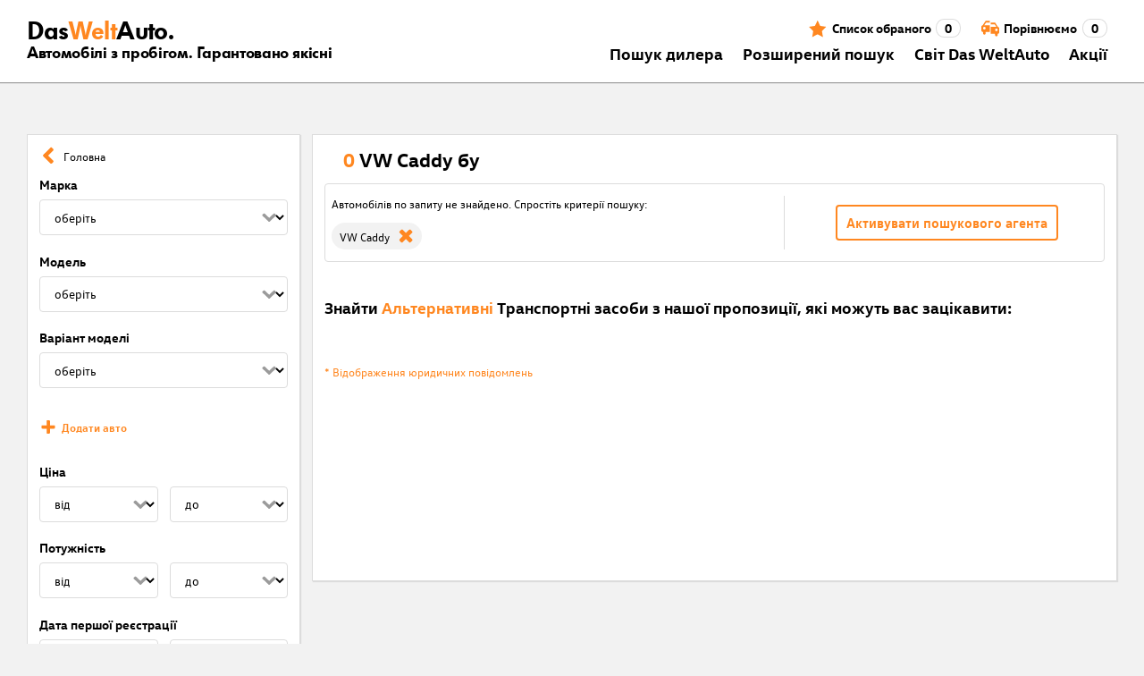

--- FILE ---
content_type: text/html; charset=utf-8
request_url: https://www.dasweltauto.ua/s/vw/vw-caddy/kiv-kivs-ka-oblast
body_size: 47302
content:
<!DOCTYPE html><html lang="uk-UA" dir="ltr" data-beasties-container><head>
    <!-- do NOT remove the tags below. they need to be present -->
    <meta property="og:site_name" content="Das WeltAuto®">
    <meta property="og:type" content="website">
    <meta property="og:url" content="https://www.dasweltauto.ua/s/vw/vw-caddy/kiv-kivs-ka-oblast">
    <meta property="og:description" content="Купити VW Caddy бу - dasweltauto.ua - кращі ціни на вживані Caddy в Україні. Зручний пошук по характеристикам і комплектації, гарантія безпечної покупки бу автомобілів">
    <meta property="og:image">
    <meta property="og:title" content="VW Caddy вживані з пробігом, купити бу Caddy, ціна в Україні | Das WeltAuto®">
    <meta name="description" content="Купити VW Caddy бу - dasweltauto.ua - кращі ціни на вживані Caddy в Україні. Зручний пошук по характеристикам і комплектації, гарантія безпечної покупки бу автомобілів">
    <meta name="robots" content="noindex,follow">
    <meta name="title" content="VW Caddy вживані з пробігом, купити бу Caddy, ціна в Україні | Das WeltAuto®">
    <link rel="prev">
    <link rel="next">

    <meta charset="utf-8">
    <meta name="version" content="fe-0bdcda">
    <!-- DD monitoring -->
    <meta name="monitoring" content="true">
    <!-- GoogleSearchConsole token AT KK -->
    <meta name="google-site-verification" content="aGQZbSY0toQsEoYVrYgBwPm6Jhcu3BwICIt5H_mgxh8">
    <!-- GoogleSearchConsole token AT JZ -->
    <meta name="google-site-verification" content="EC0WcYwQQXpKpownd5jsfZjeCiCLkRaDI_7Vr5XMjSk">
    <!-- GoogleSearchConsole token AT FDG -->
    <meta name="google-site-verification" content="vBNcF0PChov_GZTGZ_-jtnxk30CrwFFIT6mEThiO3SY">
    <!-- GoogleSearchConsole token AT RK -->
    <meta name="google-site-verification" content="m5ZZde9ppCWjvNFNdRqh45oQtkH65su1VJnt_F0d5cI">
    <!-- Google search console verification tag for RO -->
    <meta name="google-site-verification" content="dAZpQ0kJCmyM-NlmA7UQ5wo5my9bN2eVzMOCpKGtsI4">
    <!-- Site verification tag for Improve crawling tool -->
    <meta name="ahrefs-site-verification" content="92945dcfbfc638a562629a52c034d93ff6b0e5bc26987e59e77a8a42333add35">
    <!-- Tracking-scripts for RO -->
    <meta name="facebook-domain-verification" content="153huxq33yar2gu9878wsfraceby0k">
    <!-- GoogleSearchConsole token BG -->
    <meta name="google-site-verification" content="YBwTNoOSaM6aY6clYj_9Oua6cQQse1Zy-tLEkQblRoM">
    <title>VW Caddy вживані з пробігом, купити бу Caddy, ціна в Україні | Das WeltAuto®</title>
    <base href="/">

    <meta name="viewport" content="width=device-width, initial-scale=1">
    <link rel="icon" type="image/x-icon" href="favicon.ico?v=2">
    <link rel="manifest" href="manifest.json">
    <meta name="theme-color" content="#e5791D">
  <style>@font-face{font-family:swiper-icons;src:url(data:application/font-woff;charset=utf-8;base64,\ [base64]//wADZ2x5ZgAAAywAAADMAAAD2MHtryVoZWFkAAABbAAAADAAAAA2E2+eoWhoZWEAAAGcAAAAHwAAACQC9gDzaG10eAAAAigAAAAZAAAArgJkABFsb2NhAAAC0AAAAFoAAABaFQAUGG1heHAAAAG8AAAAHwAAACAAcABAbmFtZQAAA/gAAAE5AAACXvFdBwlwb3N0AAAFNAAAAGIAAACE5s74hXjaY2BkYGAAYpf5Hu/j+W2+MnAzMYDAzaX6QjD6/4//Bxj5GA8AuRwMYGkAPywL13jaY2BkYGA88P8Agx4j+/8fQDYfA1AEBWgDAIB2BOoAeNpjYGRgYNBh4GdgYgABEMnIABJzYNADCQAACWgAsQB42mNgYfzCOIGBlYGB0YcxjYGBwR1Kf2WQZGhhYGBiYGVmgAFGBiQQkOaawtDAoMBQxXjg/wEGPcYDDA4wNUA2CCgwsAAAO4EL6gAAeNpj2M0gyAACqxgGNWBkZ2D4/wMA+xkDdgAAAHjaY2BgYGaAYBkGRgYQiAHyGMF8FgYHIM3DwMHABGQrMOgyWDLEM1T9/w8UBfEMgLzE////P/5//f/V/xv+r4eaAAeMbAxwIUYmIMHEgKYAYjUcsDAwsLKxc3BycfPw8jEQA/[base64]/uznmfPFBNODM2K7MTQ45YEAZqGP81AmGGcF3iPqOop0r1SPTaTbVkfUe4HXj97wYE+yNwWYxwWu4v1ugWHgo3S1XdZEVqWM7ET0cfnLGxWfkgR42o2PvWrDMBSFj/IHLaF0zKjRgdiVMwScNRAoWUoH78Y2icB/yIY09An6AH2Bdu/UB+yxopYshQiEvnvu0dURgDt8QeC8PDw7Fpji3fEA4z/PEJ6YOB5hKh4dj3EvXhxPqH/SKUY3rJ7srZ4FZnh1PMAtPhwP6fl2PMJMPDgeQ4rY8YT6Gzao0eAEA409DuggmTnFnOcSCiEiLMgxCiTI6Cq5DZUd3Qmp10vO0LaLTd2cjN4fOumlc7lUYbSQcZFkutRG7g6JKZKy0RmdLY680CDnEJ+UMkpFFe1RN7nxdVpXrC4aTtnaurOnYercZg2YVmLN/d/gczfEimrE/fs/bOuq29Zmn8tloORaXgZgGa78yO9/cnXm2BpaGvq25Dv9S4E9+5SIc9PqupJKhYFSSl47+Qcr1mYNAAAAeNptw0cKwkAAAMDZJA8Q7OUJvkLsPfZ6zFVERPy8qHh2YER+3i/BP83vIBLLySsoKimrqKqpa2hp6+jq6RsYGhmbmJqZSy0sraxtbO3sHRydnEMU4uR6yx7JJXveP7WrDycAAAAAAAH//wACeNpjYGRgYOABYhkgZgJCZgZNBkYGLQZtIJsFLMYAAAw3ALgAeNolizEKgDAQBCchRbC2sFER0YD6qVQiBCv/H9ezGI6Z5XBAw8CBK/m5iQQVauVbXLnOrMZv2oLdKFa8Pjuru2hJzGabmOSLzNMzvutpB3N42mNgZGBg4GKQYzBhYMxJLMlj4GBgAYow/P/PAJJhLM6sSoWKfWCAAwDAjgbRAAB42mNgYGBkAIIbCZo5IPrmUn0hGA0AO8EFTQAA);font-weight:400;font-style:normal}:root{--swiper-theme-color: #007aff}.swiper{margin-left:auto;margin-right:auto;position:relative;overflow:hidden;list-style:none;padding:0;z-index:1;display:block}.swiper-wrapper{position:relative;width:100%;height:100%;z-index:1;display:flex;transition-property:transform;transition-timing-function:var(--swiper-wrapper-transition-timing-function, initial);box-sizing:content-box}.swiper-wrapper{transform:translateZ(0)}:root{--swiper-navigation-size: 44px}.swiper-button-prev,.swiper-button-next{position:absolute;top:var(--swiper-navigation-top-offset, 50%);width:calc(var(--swiper-navigation-size) / 44 * 27);height:var(--swiper-navigation-size);margin-top:calc(0px - (var(--swiper-navigation-size) / 2));z-index:10;cursor:pointer;display:flex;align-items:center;justify-content:center;color:var(--swiper-navigation-color, var(--swiper-theme-color))}.swiper-button-prev svg,.swiper-button-next svg{width:100%;height:100%;object-fit:contain;transform-origin:center}.swiper-button-prev{left:var(--swiper-navigation-sides-offset, 10px);right:auto}.swiper-button-prev:after,.swiper-button-next:after{font-family:swiper-icons;font-size:var(--swiper-navigation-size);text-transform:none!important;letter-spacing:0;font-variant:initial;line-height:1}.swiper-button-prev:after{content:"prev"}.swiper-button-next{right:var(--swiper-navigation-sides-offset, 10px);left:auto}.swiper-button-next:after{content:"next"}.swiper-pagination{position:absolute;text-align:center;transition:.3s opacity;transform:translateZ(0);z-index:10}.swiper-scrollbar{border-radius:var(--swiper-scrollbar-border-radius, 10px);position:relative;touch-action:none;background:var(--swiper-scrollbar-bg-color, rgba(0, 0, 0, .1))}
</style><link rel="stylesheet" href="styles-XEXQDGO7.css" media="print" onload="this.media='all'"><noscript><link rel="stylesheet" href="styles-XEXQDGO7.css"></noscript><style ng-app-id="ng">@charset "UTF-8";:root{--dwa-primary: #ff8720;--dwa-primary-variant: #e5791d;--dwa-primary-transparent: rgb(255 135 32 / 0%);--dwa-secondary: #9b9b9b;--dwa-background: #f2f2f2;--dwa-background-variant: rgb(242 242 242 / 60%);--dwa-surface-primary: #fff;--dwa-surface-primary-variant: rgb(255 255 255 / 80%);--dwa-surface-secondary: #545454;--dwa-surface-secondary-variant: rgb(0 0 0 / 25%);--dwa-surface-tertiary: #dcdcdc;--dwa-surface-tertiary-variant: #a4a4a4;--dwa-background-footer: #a9a9a9;--dwa-surface-primary-footer: #808080;--dwa-modal-backdrop: rgb(0 0 0 / 80%);--dwa-on-primary: #fff;--dwa-on-secondary: #fff;--dwa-on-surface-primary: #000;--dwa-on-surface-secondary: #dcdcdc;--dwa-on-surface-tertiary: #9b9b9b;--daw-on-surface-footer: #fff;--dwa-error: #e40a3c;--dwa-disabled: #dcdcdc;--dwa-disabled-surface: rgb(60 60 60 / 50%);--dwa-border: #dcdcdc;--dwa-border-footer: #646464;--dwa-shadow: #dcdcdc;--dwa-shadow-variant: #9b9b9b;--dwa-bright: #fff;--dwa-placeholder: #dcdcdc;--dwa-comparison: #8994a0;--nav-icon-hover-color: var(--dwa-primary-variant);--nav-icon-color: var(--dwa-primary);--nav-text-color: var(--dwa-primary);--mdc-dialog-container-color: transparent}@font-face{font-family:Logo;font-weight:400;font-style:normal;font-display:swap;src:url(/assets/fonts/dwa/VWHeadlineOT-Book.woff2) format("woff2"),url(/assets/fonts/dwa/VWHeadlineOT-Book.woff) format("woff"),url(/assets/fonts/dwa/VWHeadlineOT-Book.ttf) format("truetype")}@font-face{font-family:Logo;font-weight:700;font-style:normal;font-display:swap;src:url(/assets/fonts/dwa/VWHeadlineOT-Black.woff2) format("woff2"),url(/assets/fonts/dwa/VWHeadlineOT-Black.woff) format("woff"),url(/assets/fonts/dwa/VWHeadlineOT-Black.ttf) format("truetype")}@font-face{font-family:Text;font-weight:400;font-style:normal;font-display:swap;src:url(/assets/fonts/dwa/VWTextWeb-Regular.woff2) format("woff2"),url(/assets/fonts/dwa/VWTextWeb-Regular.woff) format("woff"),url(/assets/fonts/dwa/VWTextWeb-Regular.ttf) format("truetype")}@font-face{font-family:Text;font-weight:700;font-style:normal;font-display:swap;src:url(/assets/fonts/dwa/VWTextWeb-Bold.woff2) format("woff2"),url(/assets/fonts/dwa/VWTextWeb-Bold.woff) format("woff"),url(/assets/fonts/dwa/VWTextWeb-Bold.ttf) format("truetype")}@font-face{font-family:Head;font-weight:400;font-style:normal;font-display:swap;src:url(/assets/fonts/dwa/VWHeadWeb-Regular.woff2) format("woff2"),url(/assets/fonts/dwa/VWHeadWeb-Regular.woff) format("woff"),url(/assets/fonts/dwa/VWHeadWeb-Regular.ttf) format("truetype")}@font-face{font-family:Head;font-weight:700;font-style:normal;font-display:swap;src:url(/assets/fonts/dwa/VWHeadWeb-Bold.woff2) format("woff2"),url(/assets/fonts/dwa/VWHeadWeb-Bold.woff) format("woff"),url(/assets/fonts/dwa/VWHeadWeb-Bold.ttf) format("truetype")}@font-face{font-family:Sharp-Distress-Black;font-weight:400;font-style:normal;font-display:swap;src:url(/assets/fonts/Sharp-Distress-Black.woff2) format("woff2"),url(/assets/fonts/Sharp-Distress-Black.woff) format("woff"),url(/assets/fonts/Sharp-Distress-Black.ttf) format("truetype")}@media (min-width: 320px) and (max-width: 1023px){.desktop-only{display:none!important}}@media (min-width: 1024px){.mobile-only{display:none!important}}@media (min-width: 768px) and (max-width: 1023px){.tablet-only{display:none}}@media (min-width: 768px){.mobile-alternative-only{display:none}}@media (min-width: 320px) and (max-width: 767px){.desktop-alternative-only{display:none}}.visuallyhidden{display:none;flex:0 0 100%;margin:0!important;width:100%;height:0;overflow:hidden;line-height:0}.hidden{display:none!important}.icon-search:before{display:inline-block;margin:0 6px 0 0;content:""}.center-content{display:flex;align-items:center}.cursor-action{cursor:pointer}.back-button-favorites{display:inline-flex;align-items:center;margin-bottom:1em}.back-button-favorites dwa-svg-icon{margin-right:.5em}.back-button-favorites+h1{margin-top:0}svg use{pointer-events:none}.dwa-hidden-new-fe{display:none}*:focus{outline:none}.dwa-inline-flex-align-center{display:inline-flex;align-items:center}.finance-calc-inner a{color:var(--dwa-primary);font-weight:700}.finance-calc-inner a:hover{color:var(--dwa-primary-variant)}.cms-landing-page-container a{transition:color .1s ease-in-out;color:var(--dwa-primary)}.custom-style{border-left:5px solid var(--dwa-primary-variant);background-color:var(--dwa-surface-secondary);color:#fff}.custom-style button{background-color:var(--dwa-surface-secondary);color:var(--dwa-primary-variant)}.custom-style .mat-mdc-button.mat-mdc-snack-bar-action:not(:disabled):hover{--mat-text-button-state-layer-color: unset;--mat-text-button-ripple-color: unset}.image-swiper-modal mat-dialog-container{background-color:var(--dwa-modal-backdrop);padding-top:0}.dealer-search-modal mat-dialog-container{padding:0}main{display:block;margin:0 auto;padding:2.35%;width:100%;max-width:1400px;min-height:500px}@media (min-width: 320px) and (max-width: 767px){main{padding:0}}@media (min-width: 1440px){main{padding:0}}body{margin:0;background:var(--dwa-background);padding:0;overflow-x:hidden}hr{margin:1em 0;border:none;border-bottom:1px solid var(--dwa-secondary)}button,a.action-link-prim,a.action-link-sec{display:inline-flex;align-items:center;justify-content:center;transition:background .1s ease-in-out,color .1s ease-in-out,border .1s ease-in-out;border:2px solid var(--dwa-primary);border-radius:4px;background:var(--dwa-surface-primary);cursor:pointer;padding:0 10px;min-width:120px;min-height:40px;color:var(--dwa-primary);font-family:Text,sans-serif;font-size:16px;font-weight:700}@media (min-width: 768px) and (max-width: 1023px){button,a.action-link-prim,a.action-link-sec{min-height:40px}}@media (min-width: 1024px) and (max-width: 1439px){button,a.action-link-prim,a.action-link-sec{min-height:40px}}@media (min-width: 1440px){button,a.action-link-prim,a.action-link-sec{min-height:40px}}button span,a.action-link-prim span,a.action-link-sec span{color:var(--dwa-primary)}button:hover,a.action-link-sec:hover{border-color:var(--dwa-primary-variant);color:var(--dwa-primary-variant)}button:hover span,a.action-link-sec:hover span{color:var(--dwa-primary-variant)}button.action,a.action-link-prim{background:var(--dwa-primary);color:var(--dwa-on-primary)}button.action:hover,a.action-link-prim:hover{border-color:var(--dwa-primary-variant);background:var(--dwa-primary-variant);color:var(--dwa-on-primary)}button.action:hover svg,a.action-link-prim:hover svg{fill:var(--dwa-on-primary)}button.action:hover span,a.action-link-prim:hover span{color:var(--dwa-on-primary)}button.action svg,a.action-link-prim svg{fill:var(--dwa-on-primary)}button.action span,a.action-link-prim span{color:var(--dwa-on-primary)}.plain-button,.plain-button-bold{border:none;background:transparent;padding:0;min-width:auto;min-height:auto;color:transparent;font-size:inherit;font-weight:inherit}.plain-button span,.plain-button-bold span{color:var(--dwa-on-surface-primary)}.plain-button-bold{font-weight:700}button.link-button{border:none;background:transparent;padding:0;min-width:auto;min-height:auto;color:var(--dwa-on-surface-primary);font-size:inherit;font-weight:inherit}button.link-button:hover,button.link-button:hover h3,button.link-button:hover span,button.link-button:hover .dwa-orange{color:var(--dwa-primary-variant)}button.link-button:hover svg{fill:var(--dwa-primary-variant);color:var(--dwa-primary-variant)}button.link-button h3,button.link-button span{transition:color .1s ease-in-out;color:var(--dwa-on-surface-primary)}button.link-button svg{transition:fill .1s ease-in-out;fill:var(--dwa-primary);color:var(--dwa-primary)}button.gm-ui-hover-effect,button.gm-control-active{min-width:0}textarea,select{appearance:none;border:1px solid var(--dwa-border);border-radius:4px;padding:5px;width:100%;height:40px;color:var(--dwa-on-surface-primary);font-family:Text,sans-serif;font-size:14px}@media (min-width: 768px) and (max-width: 1023px){textarea,select{height:40px;font-size:14px}}@media (min-width: 1024px) and (max-width: 1439px){textarea,select{height:40px;font-size:14px}}@media (min-width: 1440px){textarea,select{border:1px solid var(--dwa-border);height:40px;font-size:16px}}dwa-finance-calc-dialog textarea,dwa-finance-calc-dialog select{font-size:14px}select{outline:none;background-attachment:scroll;background-color:var(--dwa-surface-primary);background-image:url([data-uri]);background-position:calc(100% - 12px) center;background-repeat:no-repeat;background-size:16px;padding:0 40px 0 12px}@media (min-width: 320px) and (max-width: 767px){select{padding-right:0}}@media (min-width: 320px) and (max-width: 767px){select:active,textarea:active,input[type=text]:active,input[type=email]:active,input[type=tel]:active,input[type=number]:active,input[type=date]:active{font-size:16px!important}}select:disabled.loading-select{background:none}select::-ms-expand{display:none}select:focus::-ms-value{background:transparent;color:inherit}select:-moz-focusring{text-shadow:0 0 0 var(--dwa-shadow);color:transparent}input[type=text],input[type=email],input[type=tel],input[type=number],input[type=date]{appearance:none;outline:none;border:1px solid var(--dwa-border);border-radius:4px;padding:0 1em;height:40px;text-overflow:ellipsis;color:var(--dwa-on-surface-primary);font-family:Text,sans-serif;font-size:14px}@media (min-width: 768px) and (max-width: 1023px){input[type=text],input[type=email],input[type=tel],input[type=number],input[type=date]{height:40px;font-size:14px}}@media (min-width: 1024px) and (max-width: 1439px){input[type=text],input[type=email],input[type=tel],input[type=number],input[type=date]{height:40px;font-size:14px}}@media (min-width: 1440px){input[type=text],input[type=email],input[type=tel],input[type=number],input[type=date]{border:1px solid var(--dwa-border);height:40px;font-size:16px}}input[type=text]::-ms-clear,input[type=email]::-ms-clear,input[type=tel]::-ms-clear,input[type=number]::-ms-clear,input[type=date]::-ms-clear{display:none}dwa-finance-calc-dialog input[type=text],dwa-finance-calc-dialog input[type=email],dwa-finance-calc-dialog input[type=tel],dwa-finance-calc-dialog input[type=number],dwa-finance-calc-dialog input[type=date]{font-size:14px}label.dwa-checkbox{display:block;position:relative;margin-right:1em;margin-bottom:8px;cursor:pointer}label.dwa-checkbox{margin-left:25px}@media (min-width: 768px) and (max-width: 1023px){label.dwa-checkbox{margin-left:22px}}@media (min-width: 1024px) and (max-width: 1439px){label.dwa-checkbox{margin-left:22px}}@media (min-width: 1440px){label.dwa-checkbox{margin-left:25px}}label.dwa-checkbox{text-indent:-25px}@media (min-width: 768px) and (max-width: 1023px){label.dwa-checkbox{text-indent:-22px}}@media (min-width: 1024px) and (max-width: 1439px){label.dwa-checkbox{text-indent:-22px}}@media (min-width: 1440px){label.dwa-checkbox{text-indent:-25px}}@media (min-width: 1024px){label.dwa-checkbox{margin-bottom:11px}}label.dwa-checkbox input{display:none}label.dwa-checkbox input+span:before{display:inline-block;margin-right:7px;border:1px solid var(--dwa-border);width:12px;height:12px;overflow:visible;vertical-align:text-bottom;text-align:center;line-height:6px;color:var(--dwa-primary);content:""}@media (min-width: 768px){label.dwa-checkbox input+span:before{width:15px;height:15px}}@media (min-width: 1440px){label.dwa-checkbox input+span:before{position:relative;top:2px;width:17px;height:17px;line-height:15px}}label.dwa-checkbox input:disabled+span{color:var(--dwa-disabled)}label.dwa-checkbox input:checked+span{color:var(--dwa-on-surface-primary)}label.dwa-checkbox input:checked+span:before{background:var(--dwa-surface-primary) url([data-uri]) no-repeat scroll center}label.dwa-checkbox input:checked+span:before{background-size:12px 12px}@media (min-width: 768px) and (max-width: 1023px){label.dwa-checkbox input:checked+span:before{background-size:15px 15px}}@media (min-width: 1024px) and (max-width: 1439px){label.dwa-checkbox input:checked+span:before{background-size:15px 15px}}@media (min-width: 1440px){label.dwa-checkbox input:checked+span:before{background-size:17px 17px}}body{font-family:Text,sans-serif;font-size:14px}@media (min-width: 1024px) and (max-width: 1439px){body{font-size:13px}}h1,h2,h3{font-family:Head,sans-serif;font-weight:700}h1.no-top-margin,h2.no-top-margin,h3.no-top-margin{margin-top:0}h2{margin:22px 0 5px;font-size:18px}h3{font-size:14px}@media (min-width: 768px){h3{font-size:16px}}@media (min-width: 1440px){h3{font-size:18px}}label:not(.rb-label){font-family:Head,sans-serif;font-size:14px;font-weight:700}@media (min-width: 1440px){label:not(.rb-label){font-size:16px}}label:not(.rb-label) span{font-family:Text,sans-serif}dwa-finance-calc-dialog label:not(.rb-label){font-size:14px;font-weight:unset}.bold{font-weight:700}.dwa-orange-background{background:var(--dwa-primary)}.item-selected-bar{border-left-color:var(--dwa-primary)}.error-message{text-align:left;color:var(--dwa-error)}.disabled{color:var(--dwa-disabled)!important;pointer-events:none!important}.disabled a,.disabled a:visited{color:var(--dwa-disabled)!important}.disabled dwa-svg-icon svg{color:var(--dwa-disabled)!important;fill:var(--dwa-disabled)!important}.disabled .badge{color:var(--dwa-disabled)!important}.disabled button{border-color:var(--dwa-disabled)!important;background:var(--dwa-disabled)!important;color:var(--dwa-surface-primary)!important}button.disabled{border-color:var(--dwa-disabled)!important;background:var(--dwa-disabled)!important;color:var(--dwa-surface-primary)!important;pointer-events:none!important}button.disabled dwa-svg-icon svg{fill:var(--dwa-surface-primary)!important}button:disabled{border-color:var(--dwa-disabled)!important;background:var(--dwa-disabled)!important;color:var(--dwa-surface-primary)!important;pointer-events:none!important}select:disabled,option:disabled,label:disabled{color:var(--dwa-disabled)!important;pointer-events:none!important}select:disabled dwa-svg-icon,option:disabled dwa-svg-icon,label:disabled dwa-svg-icon{color:var(--dwa-disabled)!important;fill:var(--dwa-disabled)!important}select[disabled]::-ms-value{color:var(--dwa-disabled)!important;pointer-events:none!important}.grey-clickable a,.grey-clickable a:visited{color:var(--dwa-disabled)!important}.grey-clickable dwa-svg-icon svg{color:var(--dwa-disabled)!important;fill:var(--dwa-disabled)!important}.grey-clickable button{border-color:var(--dwa-disabled)!important;background:var(--dwa-disabled)!important;color:var(--dwa-surface-primary)!important}.grey-out{opacity:.2;background-color:var(--dwa-disabled);pointer-events:none}.grey-out-light{opacity:.2;pointer-events:none}input::placeholder{color:var(--dwa-placeholder)}a{transition:color .1s ease-in-out;cursor:pointer;text-decoration:none;color:var(--dwa-on-surface-primary)}a:hover,a:hover h3,a:hover span,a:hover .dwa-orange{color:var(--dwa-primary-variant)}a:hover svg{fill:var(--dwa-primary-variant)}a:hover .svg-icon-hover-front{opacity:1}a:hover .svg-icon-hover-back{opacity:0}a h3,a span{transition:color .1s ease-in-out;color:var(--dwa-on-surface-primary)}a svg{transition:fill .1s ease-in-out;fill:var(--dwa-primary)}a .svg-icon-hover-front{transition:opacity .1s ease-in-out;opacity:0}a .svg-icon-hover-back{transition:opacity .1s ease-in-out;opacity:1}.dwa-orange,.dwa-orange.link-button{transition:color .1s ease-in-out;color:var(--dwa-primary)}.dwa-orange a,.dwa-orange h3,.dwa-orange span,.dwa-orange dwa-svg-icon,.dwa-orange.link-button a,.dwa-orange.link-button h3,.dwa-orange.link-button span,.dwa-orange.link-button dwa-svg-icon{transition:color .1s ease-in-out;color:var(--dwa-primary)}.dwa-orange:hover,.dwa-orange.link-button:hover{color:var(--dwa-primary-variant)}.dwa-orange:hover a,.dwa-orange:hover h3,.dwa-orange:hover span,.dwa-orange:hover dwa-svg-icon,.dwa-orange.link-button:hover a,.dwa-orange.link-button:hover h3,.dwa-orange.link-button:hover span,.dwa-orange.link-button:hover dwa-svg-icon{color:var(--dwa-primary-variant)}.dwa-black{transition:color .1s ease-in-out;color:var(--dwa-on-surface-primary)}.dwa-black:hover{color:var(--dwa-primary)}a.dwa-no-hover,a.dwa-no-hover:hover,a.dwa-no-hover:hover h3,a.dwa-no-hover:hover span{color:var(--dwa-on-surface-primary)}a.dwa-no-hover:hover svg{fill:var(--dwa-primary)}a.dwa-no-hover:hover .dwa-orange{color:var(--dwa-primary)}.dwa-standard-hover{transition:color .1s ease-in-out;color:var(--dwa-on-surface-primary)}.dwa-standard-hover:hover{color:var(--dwa-primary-variant)}.dwa-standard-hover:hover svg{fill:var(--dwa-primary-variant)}.dwa-standard-hover svg{transition:fill .1s ease-in-out;color:var(--dwa-primary);fill:var(--dwa-primary)}.bar{transition:border .1s ease-in-out;border-left:solid 5px transparent}.bar:hover{border-left-color:var(--dwa-primary)}legend{display:table;padding:0}fieldset{margin:0;border:0;padding:.01em 0 0;min-width:0}body:not(:-moz-handler-blocked) fieldset{display:table-cell}html{box-sizing:border-box}*,*:before,*:after{box-sizing:inherit}.dwa-map-container{border:1px solid var(--dwa-shadow);box-shadow:1px 1px 1px var(--dwa-shadow);background:var(--dwa-surface-primary);padding:1em}@media (min-width: 1440px){.dwa-map-container{padding:2em}}.dwa-map-container:after{display:block;clear:both;content:" "}.dwa-map-container:empty{margin:0;padding:0}.dwa-map-container.padding-less{padding:0}@media (width <= 767px){.cms-content iframe.embed-media{width:100%;height:100%;aspect-ratio:16/9}}.cms-content iframe.embed-media.fixed-ratio{width:100%;height:100%;aspect-ratio:16/9}.cms-content dwa-cms-carousel .swiper-slide{height:auto}.cms-content dwa-cms-carousel .slide{display:flex;flex-direction:column;gap:20px;justify-content:space-between;height:100%}.cms-content .mosaic-grid-row{position:relative;margin-right:-15px;margin-left:-15px}.cms-content .mosaic-grid-row:after{clear:both}.cms-content .mosaic-grid-row:after,.cms-content .mosaic-grid-row:before{display:table;content:" "}.cms-content body.mosaic-enabled.no-portlet-columns .outer-wrapper>.container .mosaic-grid-row .mosaic-innergrid-row:after,.cms-content body.mosaic-enabled.no-portlet-columns .outer-wrapper>.container .mosaic-grid-row .mosaic-innergrid-row:before{display:table;content:" "}.cms-content body.template-layout.no-portlet-columns .outer-wrapper>.container .mosaic-grid-row .mosaic-innergrid-row:after,.cms-content body.template-layout.no-portlet-columns .outer-wrapper>.container .mosaic-grid-row .mosaic-innergrid-row:before{display:table;content:" "}.cms-content body.mosaic-enabled.no-portlet-columns .outer-wrapper>.container .mosaic-grid-row .mosaic-innergrid-row:after,.cms-content body.template-layout.no-portlet-columns .outer-wrapper>.container .mosaic-grid-row .mosaic-innergrid-row:after{clear:both}.cms-content body.mosaic-enabled.no-portlet-columns .outer-wrapper>.container,.cms-content body.template-layout.no-portlet-columns .outer-wrapper>.container{width:auto}.cms-content body.mosaic-enabled.no-portlet-columns .outer-wrapper>.container .mosaic-grid-row,.cms-content body.template-layout.no-portlet-columns .outer-wrapper>.container .mosaic-grid-row{margin-right:auto;margin-left:auto}.cms-content body.mosaic-enabled.no-portlet-columns .outer-wrapper>.container .mosaic-grid-row .mosaic-innergrid-row,.cms-content body.template-layout.no-portlet-columns .outer-wrapper>.container .mosaic-grid-row .mosaic-innergrid-row{margin-right:-15px;margin-left:-15px;width:auto}.cms-content body.mosaic-enabled.no-portlet-columns .outer-wrapper>.container .mosaic-grid-row-fluid,.cms-content body.template-layout.no-portlet-columns .outer-wrapper>.container .mosaic-grid-row-fluid{margin-right:-15px;margin-left:-15px;padding-right:15px;padding-left:15px;width:auto;max-width:none}.cms-content li:not(:last-child){margin-bottom:.4em}.cms-content ol{list-style:none;counter-reset:cms-ol-counter}.cms-content ol li{counter-increment:cms-ol-counter}.cms-content ol li:before{font-weight:700;content:counter(cms-ol-counter) ". "}.cms-content .mosaic-width-full{position:relative;float:left;padding-right:15px;padding-left:15px;width:100%;min-height:1px}.cms-content .mosaic-width-half,.cms-content .mosaic-width-quarter,.cms-content .mosaic-width-three-quarters,.cms-content .mosaic-width-third,.cms-content .mosaic-width-two-thirds{position:relative;padding-right:15px;padding-left:15px;min-height:1px}.cms-content .mosaic-enabled .mosaic-width-full{position:relative;float:left;padding-right:15px;padding-left:15px;width:100%;min-height:1px}.cms-content .mosaic-enabled .mosaic-width-half{position:relative;float:left;padding-right:15px;padding-left:15px;width:50%;min-height:1px}.cms-content .mosaic-enabled .mosaic-width-quarter{position:relative;float:left;padding-right:15px;padding-left:15px;width:25%;min-height:1px}.cms-content .mosaic-enabled .mosaic-width-three-quarters{position:relative;float:left;padding-right:15px;padding-left:15px;width:75%;min-height:1px}.cms-content .mosaic-enabled .mosaic-width-third{position:relative;float:left;padding-right:15px;padding-left:15px;width:33.3333%;min-height:1px}.cms-content .mosaic-enabled .mosaic-width-two-thirds{position:relative;float:left;padding-right:15px;padding-left:15px;width:66.6667%;min-height:1px}.cms-content h1.documentFirstHeading{border:initial;text-transform:uppercase}.cms-content .orange{color:var(--dwa-primary)}.cms-content .mosaic-row-light-grey-background,.cms-content .mosaic-row-white-background{padding:15px}.cms-content .mosaic-row-light-grey-background{background-color:var(--dwa-background)}.cms-content .mosaic-row-light-grey-background h1,.cms-content .mosaic-row-white-background h1{margin:0 0 30px;line-height:32.5px;color:var(--dwa-primary);font-family:Head,sans-serif;font-size:26px;font-weight:700}.cms-content .mosaic-tile-space-before{margin-top:2em}.cms-content .mosaic-tile-space-after{margin-bottom:2em}.cms-content .mosaic-row-border{place-content:center center;border:1px solid var(--dwa-border);padding:20px}.cms-content .mosaic-tile img{display:block;width:100%;height:100%;overflow:hidden}.cms-content .mosaic-tile-padding-h-lg{padding:0 40%}.cms-content .mosaic-tile-padding-h-md{padding:0 31.80328%}.cms-content .mosaic-tile-padding-h-sm{padding:0 23.27869%}.cms-content .mosaic-tile-padding-f-sm{padding:7%}.cms-content .mosaic-tile-padding-f-md{padding:15%}.cms-content .mosaic-tile-padding-f-lg{padding:25%}.cms-content .mosaic-tile-card{transition:.3s;box-shadow:0 4px 8px 0 var(--dwa-shadow);padding:20px}.cms-content .mosaic-tile-card:hover{box-shadow:0 8px 16px 0 var(--dwa-shadow)}.cms-content .mosaic-tile-card-orange{transition:.3s;box-shadow:0 4px 8px 0 var(--dwa-shadow);background-color:var(--dwa-primary);padding:20px;color:var(--dwa-surface-primary)}.cms-content .mosaic-tile-card-orange:hover{box-shadow:0 8px 16px 0 var(--dwa-shadow)}.cms-content .mosaic-tile-card-orange h1,.cms-content .mosaic-tile-card-orange h2,.cms-content .mosaic-tile-card-orange h3,.cms-content .mosaic-tile-card-orange h4,.cms-content .mosaic-tile-card-orange h5{color:var(--dwa-surface-primary)}.cms-content .mosaic-tile-padding-5{padding:5px}.cms-content .mosaic-row-dwa-card,.cms-content .mosaic-row-dwa-card-small,.cms-content .mosaic-tile-dwa-card,.cms-content .mosaic-row-dwa-card-static{margin:20px 0;border:1px solid var(--dwa-border);box-shadow:1px 1px 1px var(--dwa-shadow);background:var(--dwa-surface-primary)}.cms-content .mosaic-row-dwa-card:first-child,.cms-content .mosaic-row-dwa-card-small:first-child,.cms-content .mosaic-tile-dwa-card:first-child,.cms-content .mosaic-row-dwa-card-static:first-child{margin-top:0}.cms-content .mosaic-row-dwa-card-static>div.mosaic-width-full{padding:1em}.cms-content div.template-layout .mosaic-row-dwa-card-small .mosaic-grid-cell{padding-top:0;padding-bottom:0}.cms-content div.mosaic-row-dwa-card-small{padding:2em 4em}.cms-content div.mosaic-row-dwa-card-small div{padding-top:0;padding-bottom:0}.cms-content div.mosaic-row-dwa-card-small .mosaic-IRichTextWithTeaser-text-tile{margin-top:11px}.cms-content div.mosaic-row-dwa-card-small .separator-line{margin:10px 0}.cms-content div.mosaic-row-dwa-card-small .blog-post-navigation{padding-bottom:20px}.cms-content div.mosaic-row-dwa-card-small .publication-date{display:block;margin-bottom:12px}.cms-content div.mosaic-grid-cell,.cms-content div.mosaic-panel div.mosaic-grid-cell,.cms-content div.mosaic-panel div.mosaic-width-full,.cms-content div.mosaic-width-full,.cms-content div.template-layout div.mosaic-grid-cell,.cms-content div.template-layout div.mosaic-width-full{padding:1em}.cms-content .mosaic-tile-float-left{float:left}.cms-content .mosaic-tile-float-right{float:right}.cms-content .mosaic-row-remove-padding div.mosaic-grid-cell,.cms-content div.template-layout .mosaic-row-remove-padding div.mosaic-grid-cell{padding:0}.cms-content .mosaic-tile-margin-small{margin:0 10px}.cms-content .mosaic-tile-remove-h-padding{margin-top:-1em;margin-bottom:-1em}.cms-content .mosaic-grid-row.mosaic-row-remove-margin-h{margin:20px 0}.cms-content .mosaic-grid-row.mosaic-row-remove-margin-h .mosaic-grid-cell{padding:0}.cms-content .mosaic-row-read-more-container{display:none}.cms-content .mosaic-row-read-more-container.toggle-fade-in{display:inherit;animation:fadeIn 1s}.cms-content .mosaic-row-display-none{display:none}.cms-content .container,.cms-content .container-fluid{margin-right:auto;margin-left:auto;padding-right:15px;padding-left:15px}.cms-content .row{margin-right:-15px;margin-left:-15px}.cms-content .row:after,.cms-content .row:before{display:table;content:" "}.cms-content .col-lg-1,.cms-content .col-lg-2,.cms-content .col-lg-3,.cms-content .col-lg-4,.cms-content .col-lg-5,.cms-content .col-lg-6,.cms-content .col-lg-7,.cms-content .col-lg-8,.cms-content .col-lg-9,.cms-content .col-lg-10,.cms-content .col-lg-11,.cms-content .col-lg-12,.cms-content .col-md-1,.cms-content .col-md-2,.cms-content .col-md-3,.cms-content .col-md-4,.cms-content .col-md-5,.cms-content .col-md-6,.cms-content .col-md-7,.cms-content .col-md-8,.cms-content .col-md-9,.cms-content .col-md-10,.cms-content .col-md-11,.cms-content .col-md-12,.cms-content .col-sm-1,.cms-content .col-sm-2,.cms-content .col-sm-3,.cms-content .col-sm-4,.cms-content .col-sm-5,.cms-content .col-sm-6,.cms-content .col-sm-7,.cms-content .col-sm-8,.cms-content .col-sm-9,.cms-content .col-sm-10,.cms-content .col-sm-11,.cms-content .col-sm-12,.cms-content .col-xs-1,.cms-content .col-xs-2,.cms-content .col-xs-3,.cms-content .col-xs-4,.cms-content .col-xs-5,.cms-content .col-xs-6,.cms-content .col-xs-7,.cms-content .col-xs-8,.cms-content .col-xs-9,.cms-content .col-xs-10,.cms-content .col-xs-11,.cms-content .col-xs-12{position:relative;padding-right:15px;padding-left:15px;min-height:1px}.cms-content .col-xs-1,.cms-content .col-xs-2,.cms-content .col-xs-3,.cms-content .col-xs-4,.cms-content .col-xs-5,.cms-content .col-xs-6,.cms-content .col-xs-7,.cms-content .col-xs-8,.cms-content .col-xs-9,.cms-content .col-xs-10,.cms-content .col-xs-11{float:left}.cms-content .col-xs-12{float:left;width:100%}.cms-content .col-xs-11{width:91.66666667%}.cms-content .col-xs-10{width:83.33333333%}.cms-content .col-xs-9{width:75%}.cms-content .col-xs-8{width:66.66666667%}.cms-content .col-xs-7{width:58.33333333%}.cms-content .col-xs-6{width:50%}.cms-content .col-xs-5{width:41.66666667%}.cms-content .col-xs-4{width:33.33333333%}.cms-content .col-xs-3{width:25%}.cms-content .col-xs-2{width:16.66666667%}.cms-content .col-xs-1{width:8.33333333%}.cms-content .col-xs-pull-12{right:100%}.cms-content .col-xs-pull-11{right:91.66666667%}.cms-content .col-xs-pull-10{right:83.33333333%}.cms-content .col-xs-pull-9{right:75%}.cms-content .col-xs-pull-8{right:66.66666667%}.cms-content .col-xs-pull-7{right:58.33333333%}.cms-content .col-xs-pull-6{right:50%}.cms-content .col-xs-pull-5{right:41.66666667%}.cms-content .col-xs-pull-4{right:33.33333333%}.cms-content .col-xs-pull-3{right:25%}.cms-content .col-xs-pull-2{right:16.66666667%}.cms-content .col-xs-pull-1{right:8.33333333%}.cms-content .col-xs-pull-0{right:auto}.cms-content .col-xs-push-12{left:100%}.cms-content .col-xs-push-11{left:91.66666667%}.cms-content .col-xs-push-10{left:83.33333333%}.cms-content .col-xs-push-9{left:75%}.cms-content .col-xs-push-8{left:66.66666667%}.cms-content .col-xs-push-7{left:58.33333333%}.cms-content .col-xs-push-6{left:50%}.cms-content .col-xs-push-5{left:41.66666667%}.cms-content .col-xs-push-4{left:33.33333333%}.cms-content .col-xs-push-3{left:25%}.cms-content .col-xs-push-2{left:16.66666667%}.cms-content .col-xs-push-1{left:8.33333333%}.cms-content .col-xs-push-0{left:auto}.cms-content .col-xs-offset-12{margin-left:100%}.cms-content .col-xs-offset-11{margin-left:91.66666667%}.cms-content .col-xs-offset-10{margin-left:83.33333333%}.cms-content .col-xs-offset-9{margin-left:75%}.cms-content .col-xs-offset-8{margin-left:66.66666667%}.cms-content .col-xs-offset-7{margin-left:58.33333333%}.cms-content .col-xs-offset-6{margin-left:50%}.cms-content .col-xs-offset-5{margin-left:41.66666667%}.cms-content .col-xs-offset-4{margin-left:33.33333333%}.cms-content .col-xs-offset-3{margin-left:25%}.cms-content .col-xs-offset-2{margin-left:16.66666667%}.cms-content .col-xs-offset-1{margin-left:8.33333333%}.cms-content .col-xs-offset-0{margin-left:0}.cms-content .clearfix:after,.cms-content .clearfix:before{display:table;content:" "}.cms-content .container-fluid:after,.cms-content .container-fluid:before{display:table;content:" "}.cms-content .container:after,.cms-content .container:before{display:table;content:" "}.cms-content .clearfix:after,.cms-content .container-fluid:after,.cms-content .container:after,.cms-content .row:after{clear:both}.cms-content .center-block{display:block;margin-right:auto;margin-left:auto}.cms-content .pull-right{float:right!important}.cms-content .pull-left{float:left!important}.cms-content .hide{display:none!important}.cms-content .show{display:block!important}.cms-content .invisible{visibility:hidden}.cms-content .text-hide{border:0;background-color:transparent;text-shadow:none;color:transparent;font:0/0}.cms-content .hidden{display:none!important}.cms-content .affix{position:fixed}.cms-content h1,.cms-content h2,.cms-content h3{text-align:left;font-family:Head,serif;font-weight:700}.cms-content h1{font-size:2em}.cms-content h2{margin:10px 0 12px;text-align:left;line-height:24px;font-size:22px}.cms-content h3{font-size:16px}.cms-content h4{font-size:14px}.cms-content h1,.cms-content h2,.cms-content h3,.cms-content h4,.cms-content h5{margin:0 0 10px}.cms-content .mce-campaign-footer-style{font-size:12px}.cms-content .tile{margin-bottom:20px}.cms-content .tile a h3:hover,.cms-content .tile a span:hover{color:var(--dwa-primary-variant)}.cms-content .tile .image-container{overflow:hidden}.cms-content .tile .image-container img{backface-visibility:hidden;-moz-transition:-moz-transform 1s ease;-ms-transition:-ms-transform 1s ease;-webkit-transition:-webkit-transform 1s ease;-o-transition:-o-transform 1s ease;transition:transform 1s ease}.cms-content .tile .image-container img:hover{-moz-transform:scale(1.05);-webkit-transform:scale(1.05);-o-transform:scale(1.05);-ms-transform:scale(1.05);transform:scale(1.05)}.cms-content .tile span{white-space:pre-line}.cms-content .tile.text-layout a{text-decoration:none;font-size:13px}.cms-content .tile.text-layout a h3,.cms-content .tile.text-layout a span{transition:color .2s ease-in-out;color:var(--dwa-on-surface-primary)}.cms-content .tile.text-layout a>h3{margin:.5em 0;color:var(--dwa-on-surface-primary);font-family:Head,serif;font-size:18px;font-weight:700}.cms-content .tile.text-layout a>span{margin-top:5px;padding-right:35px;color:var(--dwa-primary)}.cms-content .tile.text-layout :hover h3,.cms-content .tile.text-layout :hover span{color:var(--dwa-primary-variant)}.cms-content .tile.title-top .item-title{text-transform:uppercase;color:var(--dwa-on-surface-primary);font-size:20px}.cms-content .tile.title-top .item-title.tile-banner{position:relative;opacity:.75;z-index:100;margin-bottom:-40px;background:var(--dwa-surface-primary);text-align:center;line-height:40px;font-size:18px}.cms-content .tile.button-layout a.outer{display:flex;flex-flow:column;padding:0 10px;width:100%;text-align:center;color:var(--dwa-on-surface-primary)}.cms-content .tile.button-layout a.outer:link,.cms-content .tile.button-layout a.outer:visited{color:var(--dwa-on-surface-primary)}.cms-content .tile.button-layout a.outer .image-container{margin:0 auto;width:80%}.cms-content .tile.button-layout a.outer .text-container{margin:0 auto 10px;width:80%}.cms-content .tile.button-layout a.outer .text-container h3{margin:16px 0 .2em;text-align:center}.cms-content .tile.button-layout a.outer button{margin:auto 0 0}.cms-content .tile.button-layout-v2{display:flex;margin-bottom:0;height:auto}.cms-content .tile.button-layout-v2 a.outer{display:flex;flex-flow:column;padding:0;width:100%;text-align:center}.cms-content .tile.button-layout-v2 a.outer .image-container{margin:0 auto;width:80%}.cms-content .tile.button-layout-v2 a.outer .text-container{margin:0 auto 10px;width:80%}.cms-content .tile.button-layout-v2 a.outer .text-container h3{margin:16px 0 .2em;text-align:center}.cms-content .tile.button-layout-v2 a.outer button{margin:auto 0 0}.cms-content .tile.campaign-layout{border:1px solid var(--dwa-border);padding:20px;overflow:hidden}.cms-content .tile.campaign-layout a.outer{position:relative}.cms-content .tile.campaign-layout a.outer div{float:left;margin-left:20px}.cms-content .tile.campaign-layout a.outer .image-container{width:45%}.cms-content .tile.button-layout,.cms-content .tile.campaign-layout{clear:both}.cms-content .tile.button-layout .text-container h3,.cms-content .tile.campaign-layout .text-container h3{font-size:16px}.cms-content .tile.button-layout .text-container span,.cms-content .tile.campaign-layout .text-container span{font-size:12px}.cms-content a.action-link-prim span svg,.cms-content a.action-link-sec span svg{width:25px;height:25px}.cms-content a.action-link-prim,.cms-content a.action-link-sec{display:flex;align-items:center;justify-content:center;padding:0 20px;text-align:center}.cms-content a.action-link-prim .badge,.cms-content a.action-link-sec .badge{display:block;position:relative;float:left;margin-top:3px;margin-right:15px;margin-bottom:-3px}.cms-content a.action-link-prim .badge .icon-action-link-prim,.cms-content a.action-link-sec .badge .icon-action-link-prim{fill:var(--dwa-surface-primary)!important}.cms-content a.action-link-prim .badge .icon-action-link-sec,.cms-content a.action-link-sec .badge .icon-action-link-sec{fill:var(--dwa-primary)!important}.cms-content a.action-link-prim span.text,.cms-content a.action-link-sec span.text{display:block;position:relative;float:left}.cms-content button.approve{float:right}.cms-content .pagebanner{position:relative}.cms-content .pagebanner img{display:block;position:relative}.cms-content .pagebanner video{display:block;width:100%}.cms-content .pagebanner .logo-overlay{position:absolute;top:0;left:0;background:var(--dwa-surface-primary);width:100%;overflow:hidden;text-align:center;text-overflow:ellipsis;white-space:nowrap;font-family:Head,serif;font-weight:700}.cms-content .pagebanner .logo-overlay .log-overlay-line1,.cms-content .pagebanner .logo-overlay .logo-overlay-line2{float:left;width:100%}.cms-content .pagebanner .logo-overlay .logo-overlay-line1{line-height:35px;font-size:28.5px}.cms-content .pagebanner .logo-overlay .logo-overlay-line2{line-height:65px;font-size:48.75px}.cms-content .pagebanner .heading-container{display:flex;position:absolute;inset:0;flex-flow:column;align-items:center;justify-content:center;margin:auto;width:400px}.cms-content .pagebanner .heading-container span{margin-bottom:15px;color:var(--dwa-surface-primary);font-size:32px}.cms-content .pagebanner .heading-container a{width:60%}.cms-content .related-item-container .row{display:flex;flex-wrap:wrap}.cms-content .related-item-container .row:after,.cms-content .related-item-container .row:before{display:none}.cms-content .separator-line{margin:30px 0}.cms-content .separator-line h1{overflow:hidden;text-align:center!important;font-size:20px}.cms-content .separator-line h1:after{display:inline-block;position:relative;left:.5em;margin-right:-50%;background-color:var(--dwa-background);width:50%;height:1px;vertical-align:middle;content:""}.cms-content .separator-line h1:before{display:inline-block;position:relative;right:.5em;margin-left:-50%;background-color:var(--dwa-background);width:50%;height:1px;vertical-align:middle;content:""}.cms-content .separator-line div{border-bottom:1px solid var(--dwa-border)}.cms-content .dropdown-container select,.cms-content .dropdown-container textarea{-webkit-appearance:none;-moz-appearance:none;outline:none;border:1px solid var(--dwa-border);border-radius:0;background-size:20px;cursor:pointer;padding:0 40px 0 20px;width:100%;height:35px;line-height:25px;color:var(--dwa-on-surface-primary);font-size:15px}.cms-content .dropdown-container select:disabled.loading-select{background:none}.cms-content .dropdown-container select::-ms-expand{display:none}.cms-content .dropdown-container select:focus::-ms-value{background:transparent;color:inherit}.cms-content .dropdown-container button,.cms-content .dropdown-container input[type=text]{border:1px solid var(--dwa-border);border-radius:0;background-color:var(--dwa-surface-primary);color:var(--dwa-on-surface-primary)}.cms-content .dropdown-container button{border:2px solid var(--dwa-border)}.cms-content .dropdown-container .add-section{padding-top:17.5px;min-height:35px}.cms-content .dropdown-container .add-section button{position:absolute;top:49px;left:254px;width:34px;height:35px}.cms-content .dropdown-container .add-section input[type=text]{position:absolute;top:49px;width:250px;height:35px}.cms-content .dropdown-container .edit-view,.cms-content .dropdown-container .non-edit-view{margin-top:30px}.cms-content .dropdown-container .edit-view .title,.cms-content .dropdown-container .non-edit-view .title{margin-top:0;margin-bottom:30px;color:var(--dwa-primary);font-family:Head,sans-serif;font-size:26px;font-weight:700}.cms-content .dropdown-container .edit-view .mce-content-body,.cms-content .dropdown-container .non-edit-view .mce-content-body{background-color:var(--dwa-surface-primary);min-height:50px}.cms-content .mosaic-tile-content .mce-item-table,.cms-content .mosaic-tile-content table{width:100%;max-width:100%;border-collapse:collapse}.cms-content .mosaic-tile-content .mce-item-table tbody,.cms-content .mosaic-tile-content table tbody,.cms-content .mosaic-tile-content .mce-item-table tbody tr,.cms-content .mosaic-tile-content table tbody tr{border-color:inherit}.cms-content .mosaic-tile-content .mce-item-table,.cms-content .mosaic-tile-content .mce-item-table caption,.cms-content .mosaic-tile-content .mce-item-table td,.cms-content .mosaic-tile-content .mce-item-table th,.cms-content .mosaic-tile-content table,.cms-content .mosaic-tile-content table caption,.cms-content .mosaic-tile-content table td,.cms-content .mosaic-tile-content table th{border:1px solid;border-color:inherit;background:none;color:var(--dwa-on-surface-primary)}.cms-content .mosaic-tile-content .mce-item-table td,.cms-content .mosaic-tile-content table td{padding:5px 10px;text-align:left}.cms-content .mosaic-tile-content ol{float:left;padding-left:12px;width:100%}.cms-content .mosaic-tile-content ul{float:left;padding-left:12px;width:100%;list-style:none}.cms-content .mosaic-tile-content ul li:before{position:absolute;margin-left:-12px;padding-right:7px;list-style:none;line-height:12px;color:var(--dwa-primary);content:"\25a0"}.cms-content .mce-item-table img,.cms-content .mosaic-tile-content p img{width:inherit;height:inherit;object-fit:fill;overflow:initial}.cms-content .mce-item-table a,.cms-content .mosaic-tile-content a{color:var(--dwa-primary)}.cms-content .mce-item-table a:hover,.cms-content .mosaic-tile-content p a:hover{text-decoration:none;color:var(--dwa-primary-variant)}.cms-content .blog-post-tags,.cms-content .mosaic-tile-content .blog-post-tags{margin-top:5px}.cms-content .blog-post-tags .tag-in-post,.cms-content .mosaic-tile-content .blog-post-tags .tag-in-post{display:inline-block;transition:border .3s ease-in-out,color .3s ease-in-out;margin:3px 0;border:1px solid var(--dwa-primary);border-radius:12px;background:var(--dwa-surface-primary);cursor:pointer;padding:2px 10px 3px;color:var(--dwa-primary);font-size:12px}.cms-content .blog-post-tags .tag-in-post:hover,.cms-content .mosaic-tile-content .blog-post-tags .tag-in-post:hover{border-color:var(--dwa-primary-variant);color:var(--dwa-primary-variant)}.cms-content .post-related-container{display:flex;flex-wrap:wrap;justify-content:flex-start;margin:0 -10px}.cms-content .post-related-container article{padding:0 10px;width:25%;overflow:hidden}.cms-content .post-related-container article h3{margin-bottom:5px;overflow:hidden;text-overflow:ellipsis;line-height:24px;white-space:nowrap;font-size:20px}.cms-content .post-related-container article .publication-date,.cms-content .post-related-container article .topics{float:left;font-size:11px;font-weight:800}.cms-content .post-related-container article .publication-date{color:var(--dwa-on-surface-primary)}.cms-content .post-related-container article .publication-date:after{content:" |"}.cms-content .post-related-container article .topics{padding-left:2px;color:var(--dwa-primary)}.cms-content .post-related-container article .image-container{margin-top:10px;width:100%;overflow:hidden}.cms-content .post-related-container article .image-container img{-moz-transition:-moz-transform 1s ease;-ms-transition:-ms-transform 1s ease;-webkit-transition:-webkit-transform 1s ease;-o-transition:-o-transform 1s ease;transition:transform 1s ease;width:100%;height:100%}.cms-content .post-related-container article .image-container img:hover{-moz-transform:scale(1.05);-webkit-transform:scale(1.05);-o-transform:scale(1.05);-ms-transform:scale(1.05);transform:scale(1.05)}.cms-content .post-related-container article .text-container{margin-top:5px;width:100%}.cms-content .post-related-container article .text-container span{font-size:12px}.cms-content .blog-post-navigation{display:flex;flex-flow:row wrap;justify-content:space-between;margin-top:10px;margin-bottom:10px}.cms-content .blog-post-navigation .next,.cms-content .blog-post-navigation .overview,.cms-content .blog-post-navigation .previous{display:flex}.cms-content .blog-post-navigation .next span.badge,.cms-content .blog-post-navigation .overview span.badge,.cms-content .blog-post-navigation .previous span.badge{position:relative;width:25px}.cms-content .blog-post-navigation .next span.badge svg,.cms-content .blog-post-navigation .overview span.badge svg,.cms-content .blog-post-navigation .previous span.badge svg{position:absolute;top:2px;margin:0 2px;width:15px;height:15px;fill:var(--dwa-primary)}.cms-content .blog-post-navigation .overview span.badge svg{top:0;right:7px}.cms-content .blog-post-navigation .previous span.badge svg{right:-2px}.cms-content .blog-post-navigation .next span.badge svg{left:-2px}.cms-content .blog-post-navigation a{color:var(--dwa-on-surface-primary);font-weight:800}.cms-content .blog-post-navigation a:hover{text-decoration:none;color:var(--dwa-on-surface-primary)}.cms-content .swing-layout-opener,.cms-content .swingopen-container div.swingopen-trigger{cursor:pointer;color:var(--dwa-primary)}.cms-content .swing-layout-opener:hover,.cms-content .swingopen-container div.swingopen-trigger:hover{color:var(--dwa-primary-variant)}.cms-content .swingopen-container .swingopen-maximized,.cms-content .swingopen-container .swingopen-minimized{margin:10px 0}.cms-content .rechner-motorbezogene-versicherungssteuer input{-webkit-appearance:none;-moz-appearance:none;float:left;border:1px solid var(--dwa-border);border-radius:0;padding:0 40px 0 20px;width:50%;height:35px;line-height:25px;color:var(--dwa-on-surface-primary);font-size:15px}.cms-content .rechner-motorbezogene-versicherungssteuer select{-webkit-appearance:none;-moz-appearance:none;float:left;outline:none;border:1px solid var(--dwa-border);border-radius:0;background-size:20px;padding:0 40px 0 20px;width:50%;height:35px;line-height:25px;color:var(--dwa-on-surface-primary);font-size:15px}.cms-content .rechner-motorbezogene-versicherungssteuer .calc-container-inner:last-child{margin-top:10px;font-size:15px}.cms-content .rechner-motorbezogene-versicherungssteuer .calc-container-inner:last-child .result{font-weight:700}.cms-content .blog-view .topics-nav .topics-inner-container{display:flex;flex-wrap:wrap}.cms-content .blog-view .topics-nav .topics-inner-container .search-blog-mobile{display:none}.cms-content .blog-view .topics-nav .topics-inner-container .search-blog-mobile svg{width:20px;height:20px}.cms-content .blog-view .topics-nav .topics-inner-container .item{align-self:flex-start;margin:.2em .6em 0}.cms-content .blog-view .topics-nav .topics-inner-container .item a{color:var(--dwa-on-surface-primary)}.cms-content .blog-view .main-container{display:flex;flex-wrap:wrap}.cms-content .blog-view .main-container div{box-sizing:border-box}.cms-content .blog-view .main-container .posts,.cms-content .blog-view .main-container .right-side-bar{align-self:flex-start}.cms-content .blog-view .main-container .posts{align-self:flex-start;width:80%}.cms-content .blog-view .main-container .right-side-bar{align-self:flex-start;max-width:20%}.cms-content .blog-view .main-container .right-side-bar .blog-post-tags{margin-top:10px;padding:1em}.cms-content .blog-view .main-container .right-side-bar .search{display:flex;margin:10px 0 0;padding:1em}.cms-content .blog-view .main-container .right-side-bar .search input{flex:1 0 8em;min-width:30%;max-width:100%}.cms-content .blog-view .main-container .right-side-bar .search button{flex:0 0 auto}.cms-content .blog-view .main-container .right-side-bar .search :before{flex:0 0 2.75em}.cms-content .sitemap-tile a{transition:color .2s ease-in-out;text-decoration:none;color:var(--dwa-primary)}.cms-content .sitemap-tile a:hover{color:var(--dwa-primary-variant)}.cms-content .sitemap-tile span{font-weight:400}.cms-content .sitemap-tile ul{list-style:none;font-family:Text,sans-serif}.cms-content .sitemap-tile ul li{margin:3px 0}.cms-content .sitemap-tile ul li:before{content:none}.cms-content .sitemap-tile ul.level-0{display:flex;flex-wrap:wrap;justify-content:space-between}.cms-content .sitemap-tile ul.level-1{padding:0}.cms-content .sitemap-tile li.level-0{margin:1em 0;width:100%;list-style:none;font-size:14px}.cms-content .sitemap-tile li.level-0>a,.cms-content .sitemap-tile li.level-0>span{color:var(--dwa-on-surface-primary);font-size:15px;font-weight:700}.cms-content .sitemap-tile li.level-0>a:hover{color:var(--dwa-primary-variant)}.cms-content .opt-image img{display:block;width:100%;overflow:hidden}@media (width >= 768px){.cms-content body.mosaic-enabled.no-portlet-columns .outer-wrapper>.container .mosaic-grid-row,.cms-content body.template-layout.no-portlet-columns .outer-wrapper>.container .mosaic-grid-row{width:750px}}@media (width >= 992px){.cms-content body.mosaic-enabled.no-portlet-columns .outer-wrapper>.container .mosaic-grid-row,.cms-content body.template-layout.no-portlet-columns .outer-wrapper>.container .mosaic-grid-row{width:970px}}@media (width >= 1200px){.cms-content body.mosaic-enabled.no-portlet-columns .outer-wrapper>.container .mosaic-grid-row,.cms-content body.template-layout.no-portlet-columns .outer-wrapper>.container .mosaic-grid-row{width:1170px}}@media (width >= 768px){.cms-content .mosaic-width-half{float:left;width:50%}}@media (width >= 768px){.cms-content .mosaic-width-quarter{float:left;width:50%}}@media (width >= 992px){.cms-content .mosaic-width-quarter{float:left;width:25%}}@media (width >= 992px){.cms-content .mosaic-width-three-quarters{float:left;width:75%}}@media (width >= 992px){.cms-content .mosaic-width-third{float:left;width:33.33333333%}}@media (width >= 992px){.cms-content .mosaic-width-two-thirds{float:left;width:66.66666667%}}@media (width >= 1024px){.cms-content div.mosaic-row-dwa-card-small{display:flex;flex-direction:column;align-items:center;margin:0 auto 10px}.cms-content div.mosaic-row-dwa-card-small>.mosaic-grid-cell{position:relative;float:left;width:100%;max-width:880px;min-height:1px}}@media (width <= 1024px){.cms-content div.mosaic-row-dwa-card-small{margin:0 auto 10px;padding:1em 2em}}@media (width <= 768px){.cms-content div.mosaic-row-dwa-card-small{margin:0 auto 10px;padding:0}.cms-content div.mosaic-row-dwa-card-small div:first-child{padding-top:3px}}@media screen and (width <= 768px){.cms-content .mosaic-tile-float-left{float:none}}@media screen and (width <= 768px){.cms-content .mosaic-tile-float-right{float:none}}@keyframes fadeIn{0%{opacity:0}to{opacity:1}}@media (width >= 768px){.cms-content .container{width:750px}}@media (width >= 992px){.cms-content .container{width:970px}}@media (width >= 1200px){.cms-content .container{width:1170px}}@media (width >= 768px){.cms-content .col-sm-1,.cms-content .col-sm-2,.cms-content .col-sm-3,.cms-content .col-sm-4,.cms-content .col-sm-5,.cms-content .col-sm-6,.cms-content .col-sm-7,.cms-content .col-sm-8,.cms-content .col-sm-9,.cms-content .col-sm-10,.cms-content .col-sm-11{float:left}.cms-content .col-sm-12{float:left;width:100%}.cms-content .col-sm-11{width:91.66666667%}.cms-content .col-sm-10{width:83.33333333%}.cms-content .col-sm-9{width:75%}.cms-content .col-sm-8{width:66.66666667%}.cms-content .col-sm-7{width:58.33333333%}.cms-content .col-sm-6{width:50%}.cms-content .col-sm-5{width:41.66666667%}.cms-content .col-sm-4{width:33.33333333%}.cms-content .col-sm-3{width:25%}.cms-content .col-sm-2{width:16.66666667%}.cms-content .col-sm-1{width:8.33333333%}.cms-content .col-sm-pull-12{right:100%}.cms-content .col-sm-pull-11{right:91.66666667%}.cms-content .col-sm-pull-10{right:83.33333333%}.cms-content .col-sm-pull-9{right:75%}.cms-content .col-sm-pull-8{right:66.66666667%}.cms-content .col-sm-pull-7{right:58.33333333%}.cms-content .col-sm-pull-6{right:50%}.cms-content .col-sm-pull-5{right:41.66666667%}.cms-content .col-sm-pull-4{right:33.33333333%}.cms-content .col-sm-pull-3{right:25%}.cms-content .col-sm-pull-2{right:16.66666667%}.cms-content .col-sm-pull-1{right:8.33333333%}.cms-content .col-sm-pull-0{right:auto}.cms-content .col-sm-push-12{left:100%}.cms-content .col-sm-push-11{left:91.66666667%}.cms-content .col-sm-push-10{left:83.33333333%}.cms-content .col-sm-push-9{left:75%}.cms-content .col-sm-push-8{left:66.66666667%}.cms-content .col-sm-push-7{left:58.33333333%}.cms-content .col-sm-push-6{left:50%}.cms-content .col-sm-push-5{left:41.66666667%}.cms-content .col-sm-push-4{left:33.33333333%}.cms-content .col-sm-push-3{left:25%}.cms-content .col-sm-push-2{left:16.66666667%}.cms-content .col-sm-push-1{left:8.33333333%}.cms-content .col-sm-push-0{left:auto}.cms-content .col-sm-offset-12{margin-left:100%}.cms-content .col-sm-offset-11{margin-left:91.66666667%}.cms-content .col-sm-offset-10{margin-left:83.33333333%}.cms-content .col-sm-offset-9{margin-left:75%}.cms-content .col-sm-offset-8{margin-left:66.66666667%}.cms-content .col-sm-offset-7{margin-left:58.33333333%}.cms-content .col-sm-offset-6{margin-left:50%}.cms-content .col-sm-offset-5{margin-left:41.66666667%}.cms-content .col-sm-offset-4{margin-left:33.33333333%}.cms-content .col-sm-offset-3{margin-left:25%}.cms-content .col-sm-offset-2{margin-left:16.66666667%}.cms-content .col-sm-offset-1{margin-left:8.33333333%}.cms-content .col-sm-offset-0{margin-left:0}}@media (width >= 992px){.cms-content .col-md-1,.cms-content .col-md-2,.cms-content .col-md-3,.cms-content .col-md-4,.cms-content .col-md-5,.cms-content .col-md-6,.cms-content .col-md-7,.cms-content .col-md-8,.cms-content .col-md-9,.cms-content .col-md-10,.cms-content .col-md-11{float:left}.cms-content .col-md-12{float:left;width:100%}.cms-content .col-md-11{width:91.66666667%}.cms-content .col-md-10{width:83.33333333%}.cms-content .col-md-9{width:75%}.cms-content .col-md-8{width:66.66666667%}.cms-content .col-md-7{width:58.33333333%}.cms-content .col-md-6{width:50%}.cms-content .col-md-5{width:41.66666667%}.cms-content .col-md-4{width:33.33333333%}.cms-content .col-md-3{width:25%}.cms-content .col-md-2{width:16.66666667%}.cms-content .col-md-1{width:8.33333333%}.cms-content .col-md-pull-12{right:100%}.cms-content .col-md-pull-11{right:91.66666667%}.cms-content .col-md-pull-10{right:83.33333333%}.cms-content .col-md-pull-9{right:75%}.cms-content .col-md-pull-8{right:66.66666667%}.cms-content .col-md-pull-7{right:58.33333333%}.cms-content .col-md-pull-6{right:50%}.cms-content .col-md-pull-5{right:41.66666667%}.cms-content .col-md-pull-4{right:33.33333333%}.cms-content .col-md-pull-3{right:25%}.cms-content .col-md-pull-2{right:16.66666667%}.cms-content .col-md-pull-1{right:8.33333333%}.cms-content .col-md-pull-0{right:auto}.cms-content .col-md-push-12{left:100%}.cms-content .col-md-push-11{left:91.66666667%}.cms-content .col-md-push-10{left:83.33333333%}.cms-content .col-md-push-9{left:75%}.cms-content .col-md-push-8{left:66.66666667%}.cms-content .col-md-push-7{left:58.33333333%}.cms-content .col-md-push-6{left:50%}.cms-content .col-md-push-5{left:41.66666667%}.cms-content .col-md-push-4{left:33.33333333%}.cms-content .col-md-push-3{left:25%}.cms-content .col-md-push-2{left:16.66666667%}.cms-content .col-md-push-1{left:8.33333333%}.cms-content .col-md-push-0{left:auto}.cms-content .col-md-offset-12{margin-left:100%}.cms-content .col-md-offset-11{margin-left:91.66666667%}.cms-content .col-md-offset-10{margin-left:83.33333333%}.cms-content .col-md-offset-9{margin-left:75%}.cms-content .col-md-offset-8{margin-left:66.66666667%}.cms-content .col-md-offset-7{margin-left:58.33333333%}.cms-content .col-md-offset-6{margin-left:50%}.cms-content .col-md-offset-5{margin-left:41.66666667%}.cms-content .col-md-offset-4{margin-left:33.33333333%}.cms-content .col-md-offset-3{margin-left:25%}.cms-content .col-md-offset-2{margin-left:16.66666667%}.cms-content .col-md-offset-1{margin-left:8.33333333%}.cms-content .col-md-offset-0{margin-left:0}}@media (width >= 1200px){.cms-content .col-lg-1,.cms-content .col-lg-2,.cms-content .col-lg-3,.cms-content .col-lg-4,.cms-content .col-lg-5,.cms-content .col-lg-6,.cms-content .col-lg-7,.cms-content .col-lg-8,.cms-content .col-lg-9,.cms-content .col-lg-10,.cms-content .col-lg-11{float:left}.cms-content .col-lg-12{float:left;width:100%}.cms-content .col-lg-11{width:91.66666667%}.cms-content .col-lg-10{width:83.33333333%}.cms-content .col-lg-9{width:75%}.cms-content .col-lg-8{width:66.66666667%}.cms-content .col-lg-7{width:58.33333333%}.cms-content .col-lg-6{width:50%}.cms-content .col-lg-5{width:41.66666667%}.cms-content .col-lg-4{width:33.33333333%}.cms-content .col-lg-3{width:25%}.cms-content .col-lg-2{width:16.66666667%}.cms-content .col-lg-1{width:8.33333333%}.cms-content .col-lg-pull-12{right:100%}.cms-content .col-lg-pull-11{right:91.66666667%}.cms-content .col-lg-pull-10{right:83.33333333%}.cms-content .col-lg-pull-9{right:75%}.cms-content .col-lg-pull-8{right:66.66666667%}.cms-content .col-lg-pull-7{right:58.33333333%}.cms-content .col-lg-pull-6{right:50%}.cms-content .col-lg-pull-5{right:41.66666667%}.cms-content .col-lg-pull-4{right:33.33333333%}.cms-content .col-lg-pull-3{right:25%}.cms-content .col-lg-pull-2{right:16.66666667%}.cms-content .col-lg-pull-1{right:8.33333333%}.cms-content .col-lg-pull-0{right:auto}.cms-content .col-lg-push-12{left:100%}.cms-content .col-lg-push-11{left:91.66666667%}.cms-content .col-lg-push-10{left:83.33333333%}.cms-content .col-lg-push-9{left:75%}.cms-content .col-lg-push-8{left:66.66666667%}.cms-content .col-lg-push-7{left:58.33333333%}.cms-content .col-lg-push-6{left:50%}.cms-content .col-lg-push-5{left:41.66666667%}.cms-content .col-lg-push-4{left:33.33333333%}.cms-content .col-lg-push-3{left:25%}.cms-content .col-lg-push-2{left:16.66666667%}.cms-content .col-lg-push-1{left:8.33333333%}.cms-content .col-lg-push-0{left:auto}.cms-content .col-lg-offset-12{margin-left:100%}.cms-content .col-lg-offset-11{margin-left:91.66666667%}.cms-content .col-lg-offset-10{margin-left:83.33333333%}.cms-content .col-lg-offset-9{margin-left:75%}.cms-content .col-lg-offset-8{margin-left:66.66666667%}.cms-content .col-lg-offset-7{margin-left:58.33333333%}.cms-content .col-lg-offset-6{margin-left:50%}.cms-content .col-lg-offset-5{margin-left:41.66666667%}.cms-content .col-lg-offset-4{margin-left:33.33333333%}.cms-content .col-lg-offset-3{margin-left:25%}.cms-content .col-lg-offset-2{margin-left:16.66666667%}.cms-content .col-lg-offset-1{margin-left:8.33333333%}.cms-content .col-lg-offset-0{margin-left:0}}@media (width <= 767px) and (width >= 0){.cms-content .tile.button-layout a.outer .image-container img{max-width:280px}}@media (width <= 767px) and (width >= 0){.cms-content .tile.button-layout-v2 a.outer .image-container img{margin:0 auto;max-width:280px}}@media (width >= 1440px){.cms-content a.action-link-prim,.cms-content a.action-link-sec{height:45px}}@media (width <= 1023px) and (width >= 768px){.cms-content a.action-link-prim,.cms-content a.action-link-sec{font-size:16px}.cms-content a.action-link-prim span svg,.cms-content a.action-link-sec span svg{width:20px;height:20px}}@media (width <= 767px) and (width >= 0){.cms-content a.action-link-prim,.cms-content a.action-link-sec{margin-bottom:5px;width:100%;font-size:18px}.cms-content a.action-link-prim span svg,.cms-content a.action-link-sec span svg{width:20px;height:20px}}@media (width <= 767px) and (width >= 0){.cms-content .pagebanner .logo-overlay .logo-overlay-line1{line-height:18px;font-size:15px}.cms-content .pagebanner .logo-overlay .logo-overlay-line2{line-height:36px;font-size:30px}}@media (width <= 767px) and (width >= 0){.cms-content .pagebanner .heading-container{width:300px}.cms-content .pagebanner .heading-container span{margin-bottom:0;font-size:20px}.cms-content .pagebanner .heading-container a{margin-top:5px;height:25px;line-height:16px;font-size:16px}}@media (width >= 1440px){.cms-content .dropdown-container select,.cms-content .dropdown-container textarea{height:45px}}@media (width <= 1024px){.cms-content .post-related-container article{width:50%}}@media (width <= 768px){.cms-content .post-related-container article{margin:0;width:100%}}@media screen and (width <= 425px){.cms-content .blog-post-navigation .next,.cms-content .blog-post-navigation .previous{display:none}}@media (width >= 1440px){.cms-content .rechner-motorbezogene-versicherungssteuer input,.cms-content .rechner-motorbezogene-versicherungssteuer select{height:45px}}@media (width <= 1024px){.cms-content .blog-view .topics-nav .topics-inner-container .search-blog-mobile{display:block}}@media (width <= 768px){.cms-content .blog-view .topics-nav .topics-inner-container .item{margin:initial;width:33%}}@media (width <= 320px){.cms-content .blog-view .topics-nav .topics-inner-container .item{margin:initial;width:50%}}@media (width <= 1024px){.cms-content .blog-view .main-container .right-side-bar .search{display:none}}@media (width >= 768px){.cms-content .sitemap-tile li.level-0{display:inline-block;flex:1 0 33%}}.dwa-dealer-normal.dwa-dealer-normal .mosaic-row-dealer-none{display:none}.cms-content div#home-dwa-cms div.mosaic-grid-cell,.cms-content div#home-dwa-cms div.mosaic-panel div.mosaic-grid-cell,.cms-content div#home-dwa-cms div.mosaic-panel div.mosaic-width-full,.cms-content div#home-dwa-cms div.mosaic-width-full{padding:2em}@media (min-width: 320px) and (max-width: 767px){.cms-content div#home-dwa-cms div.mosaic-grid-cell,.cms-content div#home-dwa-cms div.mosaic-panel div.mosaic-grid-cell,.cms-content div#home-dwa-cms div.mosaic-panel div.mosaic-width-full,.cms-content div#home-dwa-cms div.mosaic-width-full{padding:1em}}.cms-content div#home-dwa-cms div.mosaic-grid-cell .mosaic-innergrid-row,.cms-content div#home-dwa-cms div.mosaic-grid-cell .mosaic-position-leftmost,.cms-content div#home-dwa-cms div.mosaic-panel div.mosaic-grid-cell .mosaic-innergrid-row,.cms-content div#home-dwa-cms div.mosaic-panel div.mosaic-grid-cell .mosaic-position-leftmost,.cms-content div#home-dwa-cms div.mosaic-panel div.mosaic-width-full .mosaic-innergrid-row,.cms-content div#home-dwa-cms div.mosaic-panel div.mosaic-width-full .mosaic-position-leftmost,.cms-content div#home-dwa-cms div.mosaic-width-full .mosaic-innergrid-row,.cms-content div#home-dwa-cms div.mosaic-width-full .mosaic-position-leftmost{padding:0}.cms-content div#home-dwa-cms div.mosaic-grid-cell .mosaic-grid-row,.cms-content div#home-dwa-cms div.mosaic-panel div.mosaic-grid-cell .mosaic-grid-row,.cms-content div#home-dwa-cms div.mosaic-panel div.mosaic-width-full .mosaic-grid-row,.cms-content div#home-dwa-cms div.mosaic-width-full .mosaic-grid-row{margin:0}.cms-content div#home-dwa-cms .mosaic-row-dwa-card-static>div.mosaic-width-full{padding:1em}.cms-content div#home-dwa-cms .mosaic-row-remove-padding div.mosaic-width-full{padding:0}.cms-content h1,.cms-content h2,.cms-content h3{font-family:Head,sans-serif;font-weight:700}.cms-content a.action-link-prim,.cms-content a.action-link-sec{height:40px}@media (min-width: 768px) and (max-width: 1023px){.cms-content a.action-link-prim,.cms-content a.action-link-sec{height:40px}}@media (min-width: 1024px) and (max-width: 1439px){.cms-content a.action-link-prim,.cms-content a.action-link-sec{height:40px}}@media (min-width: 1440px){.cms-content a.action-link-prim,.cms-content a.action-link-sec{height:40px}}.cms-content .tile.text-layout a>h3{font-family:Head,sans-serif;font-weight:700}footer{display:inline-block;clear:both;margin-top:1.5em;margin-bottom:-4px;width:100%}footer strong,footer span,footer a,footer .custom-text{font-size:14px}footer a{text-decoration:none;color:var(--dwa-surface-primary)}footer a:link{color:var(--dwa-surface-primary);fill:var(--dwa-surface-primary)}footer a:visited{color:var(--dwa-surface-primary);fill:var(--dwa-surface-primary)}footer a:hover{color:var(--dwa-on-surface-primary);fill:var(--dwa-on-surface-primary)}footer a:hover span{color:var(--dwa-on-surface-primary)}footer a:hover svg{fill:var(--dwa-on-surface-primary)}footer a:hover svg.svg-icon-hover-back{fill:var(--dwa-surface-primary)}footer a.dwa-orange{color:var(--dwa-primary)}footer a span{color:var(--dwa-surface-primary)}footer a svg{fill:var(--dwa-surface-primary)}footer a svg.svg-icon-hover-front{fill:var(--dwa-on-surface-primary)}.footer-header{clear:both;border-bottom:var(--dwa-border-footer) 3px solid;background:var(--dwa-surface-primary-footer);padding:1em 2.35%;width:100%;color:var(--dwa-surface-primary)}@media (min-width: 1440px){.footer-header{padding:1em 0}}@media (min-width: 320px) and (max-width: 767px){.footer-header{width:100%}}.footer-header .newsletter-signup-component{margin-right:auto}.footer-header .social-link{display:flex;align-items:center}@media (min-width: 768px){.footer-header .social-link{margin-left:1em}}.footer-header .social-link svg{width:25px;height:20px}.footer-header .social-link .svg-icon-inline{margin-right:.5em}.footer-header .footer-container{display:flex;flex-wrap:wrap;justify-content:space-between}@media (min-width: 768px){.footer-header .footer-container-gwplus{justify-content:flex-end}}.footer-main{clear:both;border-bottom:var(--dwa-border-footer) 1px solid;background:var(--dwa-background-footer);padding:1em 2.35%;width:100%;color:var(--dwa-surface-primary)}@media (min-width: 1440px){.footer-main{padding:1em 0}}.footer-column{display:flex;flex:0 0 16.66%;flex-direction:column}@media (min-width: 320px) and (max-width: 767px){.footer-column{flex:0 0 50%}}.footer-double-column{display:flex;flex:0 0 33.33%;flex-wrap:wrap;align-content:space-between}@media (min-width: 320px) and (max-width: 767px){.footer-double-column{flex:0 0 100%}}.footer-double-column>*{flex:0 0 50%}.footer-double-column strong{flex:0 0 100%}.footer-column,.footer-double-column{margin:.5em 0}.footer-column>*,.footer-double-column>*{margin:.2em 0}.footer-bottom{display:inline-block;position:relative;clear:both;background:var(--dwa-background-footer);padding:1em 2.35% 3em;width:100%;color:var(--dwa-surface-primary)}@media (min-width: 1440px){.footer-bottom{padding:1em 0 3em}}.footer-bottom .footer-container{display:flex;flex-wrap:wrap;align-items:flex-start}.dealer-footer-container .footer-bottom{padding:1em 2.35%}.footer-container{margin:0 auto;padding:.5em 0;max-width:1400px}.footer-top-container{display:flex}.footer-links{display:flex;flex-wrap:wrap;align-items:flex-start;width:100%}.direct-search{position:relative;align-self:stretch;margin-left:auto}.direct-search strong{cursor:pointer}.direct-search strong:hover{color:var(--dwa-on-surface-primary)}.direct-search .copyright{margin-top:auto}.dwa-dialog{background-color:var(--dwa-background);padding:.5em;color:var(--dwa-on-surface-primary)}.dwa-dialog .full-width,.dwa-dialog a{width:100%}.dwa-dialog p{text-align:left;font-size:12px}.dwa-dialog-header{display:flex;position:relative;align-items:center;justify-content:space-between;border-radius:4px;background-color:var(--dwa-secondary);padding:1.5em 1em;color:var(--dwa-surface-primary);font-family:Head,sans-serif;font-size:14px;font-weight:700}.dwa-dialog-header div{font-size:18px}.dwa-dialog-content{padding:1em}.dwa-dialog-content .dwa-dialog-input{margin-bottom:1em;width:100%}.flex-1-elem-row,.flex-2-elem-row,.flex-3-elem-row,.flex-4-elem-row,.flex-70-30-row,.flex-48-52-row{display:flex;flex-wrap:wrap;margin:0 -.5em}.flex-1-elem-row>*,.flex-2-elem-row>*,.flex-3-elem-row>*,.flex-4-elem-row>*,.flex-70-30-row>*,.flex-48-52-row>*{padding:0 .5em}.flex-1-elem-row .full-width-elem,.flex-2-elem-row .full-width-elem,.flex-3-elem-row .full-width-elem,.flex-4-elem-row .full-width-elem,.flex-70-30-row .full-width-elem,.flex-48-52-row .full-width-elem{width:100%}.flex-1-elem-row>*{flex:0 0 100%;max-width:100%}.flex-2-elem-row>*{flex:0 0 50%;max-width:50%}.flex-3-elem-row>*{flex:0 0 33.33%;max-width:33.33%}.flex-4-elem-row>*{flex:0 0 25%;max-width:25%}.flex-70-30-row>*:nth-child(odd){flex:0 0 66.5%;max-width:66.5%}.flex-70-30-row>*:nth-child(2n){flex:0 0 33.5%;max-width:33.5%}.flex-48-52-row>*:nth-child(odd){flex:0 0 48%;max-width:48%}.flex-48-52-row>*:nth-child(2n){flex:0 0 52%;max-width:52%}.flex-elem-margin>*{margin-bottom:1.5em}@media (min-width: 320px) and (max-width: 1023px){.flex-1-elem-row-mobile,.flex-2-elem-row-mobile{display:flex;flex-wrap:wrap;margin:0 -.5em}.flex-1-elem-row-mobile>*,.flex-2-elem-row-mobile>*{padding:0 .5em}}@media (min-width: 320px) and (max-width: 1023px){.flex-1-elem-row-mobile>*:nth-child(2n),.flex-1-elem-row-mobile>*:nth-child(odd){flex:0 0 100%;max-width:100%}}@media (min-width: 320px) and (max-width: 1023px){.flex-2-elem-row-mobile>*:nth-child(2n),.flex-2-elem-row-mobile>*:nth-child(odd){flex:0 0 50%;max-width:50%}}@media (min-width: 320px) and (max-width: 767px){.flex-1-elem-row-phone,.flex-2-elem-row-phone{display:flex;flex-wrap:wrap;margin:0 -.5em}.flex-1-elem-row-phone>*,.flex-2-elem-row-phone>*{padding:0 .5em}}@media (min-width: 320px) and (max-width: 767px){.flex-1-elem-row-phone>*:nth-child(2n),.flex-1-elem-row-phone>*:nth-child(odd){flex:0 0 100%;max-width:100%}}@media (min-width: 320px) and (max-width: 767px){.flex-2-elem-row-phone>*:nth-child(2n),.flex-2-elem-row-phone>*:nth-child(odd){flex:0 0 50%;max-width:50%}}@media (min-width: 320px) and (max-width: 767px){.flex-elem-margin-phone>*{margin-bottom:1em}}@media (min-width: 320px) and (max-width: 767px){.flex-elem-no-margin-phone>*{margin-bottom:0}}@media (min-width: 1024px){.default-view .flex-1-elem-row-mobile,.default-view .flex-2-elem-row-mobile{display:flex;flex-wrap:wrap;margin:0 -.5em}.default-view .flex-1-elem-row-mobile>*,.default-view .flex-2-elem-row-mobile>*{padding:0 .5em}}@media (min-width: 1024px){.default-view .flex-1-elem-row-mobile>*:nth-child(2n),.default-view .flex-1-elem-row-mobile>*:nth-child(odd){flex:0 0 100%;max-width:100%}}@media (min-width: 1024px){.default-view .flex-2-elem-row-mobile>*:nth-child(2n),.default-view .flex-2-elem-row-mobile>*:nth-child(odd){flex:0 0 50%;max-width:50%}}@media (min-width: 1024px){.default-view .flex-70-30-row-not-mobile>*:nth-child(odd){flex:0 0 66.5%;max-width:66.5%}.default-view .flex-70-30-row-not-mobile>*:nth-child(2n){flex:0 0 33.5%;max-width:33.5%}}@media (min-width: 768px){.default-view .flex-1-elem-row-not-phone,.default-view .flex-2-elem-row-not-phone,.default-view .flex-4-elem-row-not-phone{display:flex;flex-wrap:wrap;margin:0 -.5em}.default-view .flex-1-elem-row-not-phone>*,.default-view .flex-2-elem-row-not-phone>*,.default-view .flex-4-elem-row-not-phone>*{padding:0 .5em}}@media (min-width: 768px){.default-view .flex-1-elem-row-not-phone>*:nth-child(2n),.default-view .flex-1-elem-row-not-phone>*:nth-child(odd){flex:0 0 100%;max-width:100%}}@media (min-width: 768px){.default-view .flex-2-elem-row-not-phone>*:nth-child(2n),.default-view .flex-2-elem-row-not-phone>*:nth-child(odd){flex:0 0 50%;max-width:50%}}@media (min-width: 768px){.default-view .flex-3-elem-row-not-phone>*:nth-child(2n),.default-view .flex-3-elem-row-not-phone>*:nth-child(odd){flex:0 0 33.33%;max-width:33.33%}}@media (min-width: 768px){.default-view .flex-4-elem-row-not-phone>*:nth-child(2n),.default-view .flex-4-elem-row-not-phone>*:nth-child(odd){flex:0 0 25%;max-width:25%}}@media (min-width: 768px){.default-view .flex-elem-margin-not-phone>*{margin-bottom:1.5em}}@media (min-width: 768px){.default-view .flex-elem-no-margin-not-phone>*{margin-bottom:0}}.toast-top-right{top:12px;right:12px}.toast-title{font-weight:700}.toast-message{word-wrap:break-word}.toast-message a,.toast-message label{color:var(--dwa-surface-primary)}.toast-message a:hover{text-decoration:none;color:var(--dwa-background)}.toast-close-button{position:relative;top:-.3em;right:-.3em;float:right;text-shadow:0 1px 0 var(--dwa-surface-primary);color:var(--dwa-surface-primary);font-size:20px;font-weight:700}.toast-close-button:hover,.toast-close-button:focus{opacity:.4;cursor:pointer;text-decoration:none;color:var(--dwa-on-surface-primary)}button.toast-close-button{border:0;background:transparent;cursor:pointer;padding:0}.toast-container{position:fixed;z-index:999999;pointer-events:none}@media (min-width: 320px) and (max-width: 767px){.toast-container{left:12px}}.toast-container *{box-sizing:border-box}.toast-container .ngx-toastr{position:relative;margin:0 0 6px;border-left:4px var(--dwa-primary) solid;border-radius:4px;box-shadow:none;background-color:var(--dwa-surface-secondary);background-position:15px 12px;background-repeat:no-repeat;background-size:20px;padding:15px 15px 15px 50px;width:100%;overflow:hidden;color:var(--dwa-surface-primary);pointer-events:auto}@media (min-width: 768px){.toast-container .ngx-toastr{max-width:420px}}.toast-container .ngx-toastr:hover{opacity:1;box-shadow:0 0 12px var(--dwa-shadow);cursor:pointer}.toast-container .ngx-toastr a{color:var(--dwa-primary);font-weight:700}.toast-info{background-image:url(/assets/svgs/info-circle.svg)}.toast-error{background-image:url(/assets/svgs/times-circle.svg)}.toast-success{background-image:url(/assets/svgs/check.svg)}.toast-warning{background-image:url(/assets/svgs/exclamation-triangle.svg)}.toast-progress{position:absolute;bottom:0;left:0;opacity:.4;background-color:var(--dwa-on-surface-primary);height:4px}.mat-elevation-z0,.mat-mdc-elevation-specific.mat-elevation-z0{box-shadow:var(--mat-app-elevation-shadow-level-0, none)}.mat-elevation-z1,.mat-mdc-elevation-specific.mat-elevation-z1{box-shadow:var(--mat-app-elevation-shadow-level-1, none)}.mat-elevation-z2,.mat-mdc-elevation-specific.mat-elevation-z2{box-shadow:var(--mat-app-elevation-shadow-level-2, none)}.mat-elevation-z3,.mat-mdc-elevation-specific.mat-elevation-z3{box-shadow:var(--mat-app-elevation-shadow-level-3, none)}.mat-elevation-z4,.mat-mdc-elevation-specific.mat-elevation-z4{box-shadow:var(--mat-app-elevation-shadow-level-4, none)}.mat-elevation-z5,.mat-mdc-elevation-specific.mat-elevation-z5{box-shadow:var(--mat-app-elevation-shadow-level-5, none)}.mat-elevation-z6,.mat-mdc-elevation-specific.mat-elevation-z6{box-shadow:var(--mat-app-elevation-shadow-level-6, none)}.mat-elevation-z7,.mat-mdc-elevation-specific.mat-elevation-z7{box-shadow:var(--mat-app-elevation-shadow-level-7, none)}.mat-elevation-z8,.mat-mdc-elevation-specific.mat-elevation-z8{box-shadow:var(--mat-app-elevation-shadow-level-8, none)}.mat-elevation-z9,.mat-mdc-elevation-specific.mat-elevation-z9{box-shadow:var(--mat-app-elevation-shadow-level-9, none)}.mat-elevation-z10,.mat-mdc-elevation-specific.mat-elevation-z10{box-shadow:var(--mat-app-elevation-shadow-level-10, none)}.mat-elevation-z11,.mat-mdc-elevation-specific.mat-elevation-z11{box-shadow:var(--mat-app-elevation-shadow-level-11, none)}.mat-elevation-z12,.mat-mdc-elevation-specific.mat-elevation-z12{box-shadow:var(--mat-app-elevation-shadow-level-12, none)}.mat-elevation-z13,.mat-mdc-elevation-specific.mat-elevation-z13{box-shadow:var(--mat-app-elevation-shadow-level-13, none)}.mat-elevation-z14,.mat-mdc-elevation-specific.mat-elevation-z14{box-shadow:var(--mat-app-elevation-shadow-level-14, none)}.mat-elevation-z15,.mat-mdc-elevation-specific.mat-elevation-z15{box-shadow:var(--mat-app-elevation-shadow-level-15, none)}.mat-elevation-z16,.mat-mdc-elevation-specific.mat-elevation-z16{box-shadow:var(--mat-app-elevation-shadow-level-16, none)}.mat-elevation-z17,.mat-mdc-elevation-specific.mat-elevation-z17{box-shadow:var(--mat-app-elevation-shadow-level-17, none)}.mat-elevation-z18,.mat-mdc-elevation-specific.mat-elevation-z18{box-shadow:var(--mat-app-elevation-shadow-level-18, none)}.mat-elevation-z19,.mat-mdc-elevation-specific.mat-elevation-z19{box-shadow:var(--mat-app-elevation-shadow-level-19, none)}.mat-elevation-z20,.mat-mdc-elevation-specific.mat-elevation-z20{box-shadow:var(--mat-app-elevation-shadow-level-20, none)}.mat-elevation-z21,.mat-mdc-elevation-specific.mat-elevation-z21{box-shadow:var(--mat-app-elevation-shadow-level-21, none)}.mat-elevation-z22,.mat-mdc-elevation-specific.mat-elevation-z22{box-shadow:var(--mat-app-elevation-shadow-level-22, none)}.mat-elevation-z23,.mat-mdc-elevation-specific.mat-elevation-z23{box-shadow:var(--mat-app-elevation-shadow-level-23, none)}.mat-elevation-z24,.mat-mdc-elevation-specific.mat-elevation-z24{box-shadow:var(--mat-app-elevation-shadow-level-24, none)}html{--mat-sys-on-surface: initial}.mat-app-background{background-color:var(--mat-app-background-color, var(--mat-sys-background, transparent));color:var(--mat-app-text-color, var(--mat-sys-on-background, inherit))}:root{--mat-autocomplete-background-color: var(--dwa-surface-primary)}.mat-mdc-option:hover{background:var(--dwa-surface-secondary-variant)}.mat-mdc-autocomplete-panel{background:var(--dwa-surface-primary)}.mat-mdc-autocomplete-panel:not([class*=mat-elevation-z]){box-shadow:0 2px 4px -1px var(--dwa-shadow),0 4px 5px 0 var(--dwa-shadow),0 1px 10px 0 var(--dwa-shadow)}mat-dialog-container.mat-mdc-dialog-container{padding:0}mat-dialog-container.mat-mdc-dialog-container div.mdc-dialog__container div.mat-mdc-dialog-surface.mdc-dialog__surface{box-shadow:unset}.dwa-full-screen{width:100vh;max-width:100vw;height:100vh}@media (min-width: 768px){.dwa-full-screen{width:81vw;max-width:800px}}.dwa-full-screen .mat-mdc-dialog-container{background:var(--dwa-background)}@media (min-width: 320px) and (max-width: 767px){.dwa-dialog-mobile-full{min-width:100%}}.component-loading{display:block;position:relative;width:100%;height:100%}.component-loading:after{position:absolute;inset:-4px -2px 10px;border-radius:4px;background:linear-gradient(-45deg,var(--dwa-surface-primary),var(--dwa-background),var(--dwa-surface-primary),var(--dwa-background));background-size:400% 400%;overflow:hidden;animation:moving-gradient 3s ease infinite;content:"";pointer-events:all}.ng-invalid{border-color:var(--dwa-shadow)}.ng-invalid.ng-touched{border-color:var(--dwa-error)}dwa-checkbox{display:block}
</style><style ng-app-id="ng">.offline[_ngcontent-ng-c636198332]{display:flex;position:fixed;inset:0;flex-direction:column;align-items:center;justify-content:center;z-index:4;background:var(--dwa-surface-primary);text-align:center}.button-container[_ngcontent-ng-c636198332]{display:flex}.button-hide[_ngcontent-ng-c636198332]{margin-left:15px}</style><style ng-app-id="ng">.loading-container[_ngcontent-ng-c1701176031]{position:fixed;top:0;right:0;left:0;z-index:1010;background:var(--dwa-surface-primary-variant);height:4px}.loading-bar[_ngcontent-ng-c1701176031]{position:absolute;border-radius:1px;background:var(--dwa-primary);height:100%;animation:_ngcontent-ng-c1701176031_loading 3s infinite .2s}@keyframes _ngcontent-ng-c1701176031_loading{0%{left:0;width:0}50%{left:0;width:100%}to{left:100%;width:100%}}</style><style ng-app-id="ng">.nav-container{display:flex;justify-content:flex-end;transition:font-size .5s ease-in-out,opacity .5s ease-in-out;font-family:Head,sans-serif;font-size:18px;font-weight:700}@media (min-width: 320px) and (max-width: 767px){.nav-container{top:100%;flex-flow:column;border:1px solid var(--dwa-border);background:var(--dwa-surface-primary);width:100%;text-align:center}}@media (min-width: 768px) and (max-width: 1023px){.nav-container{font-size:14px}}.nav-container .dwa-orange{color:var(--dwa-primary)}.nav-container .nav-element{margin:.2em .6em 0}.nav-container .further-elements-container{position:relative;transition:color .1s ease-in-out;cursor:pointer}.nav-container .further-elements-container span{display:flex;align-items:center}@media (min-width: 320px) and (max-width: 767px){.nav-container .further-elements-container span{justify-content:center}}.nav-container .further-elements-container span:after{transition:border .1s ease-in-out;margin-left:.4em;border-width:5px 5px 0;border-style:solid;border-color:var(--dwa-on-surface-primary) transparent transparent transparent;width:0;height:0;content:""}.nav-container .further-elements-container:hover{color:var(--dwa-primary-variant)}.nav-container .further-elements-container:hover span:after{border-color:var(--dwa-primary-variant) transparent transparent transparent}.nav-container .further-elements-container:hover .inner-container{border:1px solid var(--dwa-border);box-shadow:0 1px 1px var(--dwa-secondary);padding:.3em 2.35%;max-height:20em}@media (min-width: 320px) and (max-width: 767px){.nav-container .further-elements-container:hover .inner-container{margin:0;max-height:25em}}@media (min-width: 1440px){.nav-container .further-elements-container:hover .inner-container{padding:.3em}}.nav-container .further-elements-container .inner-container{position:absolute;right:0;transition:max-height .5s ease-out,color .1s ease-in-out;z-index:2;margin:.5em 0;background:var(--dwa-surface-primary);padding:0 2.35%;width:150px;max-height:0;overflow:hidden}@media (min-width: 320px) and (max-width: 767px){.nav-container .further-elements-container .inner-container{left:0;width:auto}}@media (min-width: 1440px){.nav-container .further-elements-container .inner-container{padding:0}}@media (min-width: 768px){.small-header.nav-container{font-size:14px}}@media (min-width: 1024px){.small-header.nav-container{font-size:16px}}
</style><style ng-app-id="ng">.back-to-top-container[_ngcontent-ng-c2255944574]{position:fixed;right:0;bottom:0;transform:translateY(100%);transition:transform .2s ease-in-out;z-index:1;border:1px solid var(--dwa-border);box-shadow:1px 1px 1px var(--dwa-shadow);background:var(--dwa-background);cursor:pointer;padding:9px 5px 10px}.in-view[_ngcontent-ng-c2255944574]{transform:translateY(0)}</style><style ng-app-id="ng">[_nghost-ng-c1008546096]{display:inline-flex}.icon[_ngcontent-ng-c1008546096]{display:inline-block;width:20px;height:20px;fill:currentColor;stroke:currentColor;stroke-width:0}.icon-orange[_ngcontent-ng-c1008546096]{fill:var(--dwa-primary)}.icon-black[_ngcontent-ng-c1008546096]{fill:var(--dwa-on-surface-primary)}.icon-black[_ngcontent-ng-c1008546096]:hover{fill:var(--dwa-primary)}.icon-gray[_ngcontent-ng-c1008546096]{fill:var(--dwa-secondary)}.icon-dark-gray[_ngcontent-ng-c1008546096]{fill:var(--dwa-comparison)}.icon-white[_ngcontent-ng-c1008546096]{fill:var(--dwa-surface-primary)}.icon-red[_ngcontent-ng-c1008546096]{fill:var(--dwa-error)}.icon-info[_ngcontent-ng-c1008546096]{fill:var(--dwa-surface-tertiary-variant)}.icon-xs[_ngcontent-ng-c1008546096]{width:12px;height:12px}.icon-small[_ngcontent-ng-c1008546096]{width:16px;height:16px}.icon-medium[_ngcontent-ng-c1008546096]{width:24px;height:24px}.icon-big[_ngcontent-ng-c1008546096]{width:30px;height:30px}.icon-xl[_ngcontent-ng-c1008546096]{width:65px;height:65px}.icon-finance[_ngcontent-ng-c1008546096]{width:100%;max-width:100%;height:80px;max-height:100%}.icon-finance.at[_ngcontent-ng-c1008546096]{max-width:548px;height:99px}.icon-finance.cz[_ngcontent-ng-c1008546096]{max-width:283.46px;height:97.09px}.icon-finance.hr[_ngcontent-ng-c1008546096]{max-width:568px;height:82px}.icon-finance.ro[_ngcontent-ng-c1008546096], .icon-finance.si[_ngcontent-ng-c1008546096]{max-width:299px;height:87px}.icon-finance.sk[_ngcontent-ng-c1008546096]{max-width:240px;height:110px}.icon-empty[_ngcontent-ng-c1008546096]{width:103px;height:98px}.icon-360[_ngcontent-ng-c1008546096]{width:55px;height:55px}@media (min-width: 768px){.icon-360[_ngcontent-ng-c1008546096]{width:30px;height:30px}}.icon-incentive[_ngcontent-ng-c1008546096]{padding:6px;width:65px;height:65px}.icon-select[_ngcontent-ng-c1008546096]{width:50px;height:20px}.icon-select[_ngcontent-ng-c1008546096]:hover{fill:var(--dwa-primary)}.icon-asymetric[_ngcontent-ng-c1008546096]{width:20px;height:15px}.icon-wa-partner[_ngcontent-ng-c1008546096], .icon-myCard-partner[_ngcontent-ng-c1008546096]{width:75px;height:35px}.icon-equipment-highlight[_ngcontent-ng-c1008546096]{background-color:var(--dwa-secondary);width:48px;height:48px;fill:var(--dwa-surface-primary);stroke:var(--dwa-surface-primary);stroke-width:0}.icon-placeholder[_nghost-ng-c1008546096]   svg[_ngcontent-ng-c1008546096]{width:100%;fill:var(--dwa-background)}.icon-rating[_ngcontent-ng-c1008546096]{width:12px;height:12px;fill:var(--dwa-primary)}.icon-grey[_ngcontent-ng-c1008546096]{fill:var(--dwa-surface-tertiary-variant)}.portrait-placeholder[_nghost-ng-c1008546096]   svg[_ngcontent-ng-c1008546096]{fill:var(--dwa-secondary)}.icon-carlog[_ngcontent-ng-c1008546096]{width:123px;height:24px}@media (min-width: 320px) and (max-width: 767px){.icon-carlog[_ngcontent-ng-c1008546096]{width:90px;height:15px}}.icon-newsletter[_ngcontent-ng-c1008546096]{width:43px;height:43px}@media (min-width: 320px) and (max-width: 767px){.icon-newsletter[_ngcontent-ng-c1008546096]{width:25px;height:25px}}.icon-car-advisor[_ngcontent-ng-c1008546096]{width:100px;height:25px}@media (min-width: 1440px){.icon-car-advisor[_ngcontent-ng-c1008546096]{width:120px;height:30px}}.icon-vehicle-not-found[_ngcontent-ng-c1008546096]{width:10rem;height:5rem}@media (min-width: 768px){.icon-vehicle-not-found[_ngcontent-ng-c1008546096]{width:15rem;height:10rem}}@media (min-width: 1024px){.icon-vehicle-not-found[_ngcontent-ng-c1008546096]{width:40rem;height:10rem}}@media (min-width: 1440px){.icon-vehicle-not-found[_ngcontent-ng-c1008546096]{width:30rem;height:15rem}}.icon-mobidrome[_ngcontent-ng-c1008546096]{transition:.5s ease-in-out;width:8rem;height:3rem}@media (min-width: 1440px){.icon-mobidrome[_ngcontent-ng-c1008546096]{width:11rem;height:3rem}}</style><style ng-app-id="ng">.content-spacing:not(.dealer-mode-header){margin-top:55px}@media (min-width: 768px){.content-spacing:not(.dealer-mode-header){margin-top:90px}}@media (min-width: 1024px){.content-spacing:not(.dealer-mode-header){margin-top:120px}}.standard-header{position:fixed;top:0;transform:translateY(0);transition:padding .5s ease-in-out,transform .2s ease-in-out;z-index:3;box-shadow:0 1px 1px var(--dwa-shadow-variant);background:var(--dwa-surface-primary);padding:.75em 0;width:100%;font-size:12px}@media (min-width: 1024px){.standard-header{padding:1.5em 0;font-size:14px}}.dealer-mode-header{padding-bottom:50px}@media (min-width: 768px){.dealer-mode-header{padding-bottom:65px}}@media (min-width: 1024px){.dealer-mode-header{padding-bottom:70px}}@media (min-width: 1440px){.dealer-mode-header{padding-bottom:110px}}.dealer-mode-header .standard-header{position:absolute;top:unset}.dealer-mode-header .small-header{position:fixed;top:0}.header-container{display:flex;align-items:stretch;justify-content:space-between;margin:0 auto;padding:0 2.35%;width:100%;max-width:1400px}@media (min-width: 1440px){.header-container{padding:0}}.logo-wrapper{display:flex;font-family:Logo,sans-serif;font-weight:700}.logo-wrapper a{display:flex;flex-flow:column;justify-content:space-around}@media (min-width: 768px){.logo-wrapper.small-header{padding:.5em 0}}@media (min-width: 768px){.logo-wrapper.small-header .logo-upper{margin:auto 0;font-size:26px}}@media (min-width: 1440px){.logo-wrapper.small-header .logo-upper{font-size:30px}}.logo-wrapper.small-header .logo-lower{max-height:0}.logo-upper{transition:margin .5s ease-in-out,font-size .5s ease-in-out;line-height:.95em;letter-spacing:-.02em;font-size:28px}@media (min-width: 1440px){.logo-upper{font-size:40px}}.logo-lower{transition:max-height .5s ease-in-out,opacity .5s ease-in-out;opacity:1;max-height:1.5em;overflow:hidden;letter-spacing:-.02em;font-size:18px}@media (min-width: 320px) and (max-width: 767px){.logo-lower{display:none}}@media (min-width: 768px) and (max-width: 1023px){.logo-lower{max-height:2.5em;font-size:14px}}@media (min-width: 1024px) and (max-width: 1439px){.logo-lower{max-height:2.5em}}@media (min-width: 1440px){.logo-lower{font-size:20px}}.right-header-container{display:grid;grid-template-rows:auto 1fr;grid-template-columns:1fr auto;grid-row-gap:1fr}@media (min-width: 320px) and (max-width: 767px){.right-header-container{grid-template-rows:auto}}dwa-car-log{display:inline-block;grid-row-start:1;grid-row-end:2;grid-column-start:2;grid-column-end:3}@media (min-width: 320px) and (max-width: 767px){dwa-car-log{grid-column-start:1;grid-column-end:2}}dwa-user-header{display:inline-block;grid-row-start:1;grid-row-end:2;grid-column-start:1;grid-column-end:2;align-self:center}@media (min-width: 320px) and (max-width: 767px){dwa-user-header{position:absolute;right:0;left:0;transform:scaleY(0);transform-origin:top center}}cms-header-navigation{display:inline-block;grid-row-start:2;grid-row-end:3;grid-column-start:1;grid-column-end:3;align-self:end}@media (min-width: 320px) and (max-width: 767px){cms-header-navigation{position:absolute;right:0;left:0;transform:scaleY(0);transform-origin:top center}}.open-menu dwa-user-header{animation:change-menu-content .2s linear forwards}.open-menu cms-header-navigation{animation:change-menu-content .2s linear forwards .18s}.right-header-container .dwa-burger-icon{grid-column-start:2;grid-column-end:3;align-self:center}@media (min-width: 768px){.right-header-container .dwa-burger-icon{display:none}}@media (min-width: 768px){.small-header{padding:.5em 0}}.out-of-view-header{transform:translateY(-110%)}.dwa-burger-icon{position:relative;cursor:pointer;padding:5px 0;width:25px;height:13px}.dwa-burger-icon:before,.dwa-burger-icon:after,.dwa-burger-icon div{position:absolute;transform-origin:center center;background:var(--dwa-primary);width:25px;height:3px;content:""}.dwa-burger-icon:before{top:0}.dwa-burger-icon:after{bottom:0}.dwa-burger-icon:hover:before,.dwa-burger-icon:hover:after,.dwa-burger-icon:hover div{background:var(--dwa-primary-variant)}.dwa-burger-icon.open-menu:before{animation:change-menu-top .3s ease-in forwards}.dwa-burger-icon.open-menu:after{animation:change-menu-bottom .3s ease-in forwards}.dwa-burger-icon.open-menu div{animation:change-menu-middle .3s ease-in forwards}@keyframes change-menu-top{0%{transform:translateY(0)}20%{transform:translateY(3px)}60%{transform:translateY(3px)}to{transform:translateY(5px) rotate(45deg)}}@keyframes change-menu-bottom{0%{transform:translateY(0)}20%{transform:translateY(-3px)}60%{transform:translateY(-3px)}to{transform:translateY(-5px) rotate(-45deg)}}@keyframes change-menu-middle{0%{opacity:1}20%{opacity:1}60%{opacity:0}to{opacity:0}}@keyframes change-menu-content{0%{transform:scaleY(0)}to{transform:scaleY(1)}}.mobidrome-mode-header:not(.dealer-mode-header){margin-top:125px}@media (min-width: 768px){.mobidrome-mode-header:not(.dealer-mode-header){margin-top:140px}}@media (min-width: 1440px){.mobidrome-mode-header:not(.dealer-mode-header){margin-top:170px}}.mobidrome-wrapper{transition:padding .5s ease-in-out,margin-top .5s ease-in-out;z-index:4;margin-top:-1.5em;margin-bottom:1em;background-color:#f24845;padding:.25em 0}@media (min-width: 320px) and (max-width: 767px){.mobidrome-wrapper{margin-top:-1em;padding:.25em 0}}.mobidrome-header{display:flex;align-items:center;justify-content:space-between;margin:0 auto;padding:0 2.35%;max-width:1400px}@media (min-width: 1440px){.mobidrome-header{padding:unset}}.mobidrome-header #mobidrome-svg{padding-right:5%}.mobidrome-info-text{color:var(--dwa-surface-primary);font-family:Head,sans-serif;font-size:12px}@media (min-width: 768px){.mobidrome-info-text{font-size:16px}}
</style><style ng-app-id="ng">.nav-container[_ngcontent-ng-c704307462]{display:flex;justify-content:flex-end;transition:font-size .5s ease-in-out,opacity .5s ease-in-out;font-family:Head,sans-serif;font-size:18px;font-weight:700}@media (min-width: 320px) and (max-width: 767px){.nav-container[_ngcontent-ng-c704307462]{top:100%;flex-flow:column;border:1px solid var(--dwa-border);background:var(--dwa-surface-primary);width:100%;text-align:center}}@media (min-width: 768px) and (max-width: 1023px){.nav-container[_ngcontent-ng-c704307462]{font-size:14px}}.nav-container[_ngcontent-ng-c704307462]   .dwa-orange[_ngcontent-ng-c704307462]{color:var(--dwa-primary)}.nav-container[_ngcontent-ng-c704307462]   .nav-element[_ngcontent-ng-c704307462]{margin:.2em .6em 0}.nav-container[_ngcontent-ng-c704307462]   .further-elements-container[_ngcontent-ng-c704307462]{position:relative;transition:color .1s ease-in-out;cursor:pointer}.nav-container[_ngcontent-ng-c704307462]   .further-elements-container[_ngcontent-ng-c704307462]   span[_ngcontent-ng-c704307462]{display:flex;align-items:center}@media (min-width: 320px) and (max-width: 767px){.nav-container[_ngcontent-ng-c704307462]   .further-elements-container[_ngcontent-ng-c704307462]   span[_ngcontent-ng-c704307462]{justify-content:center}}.nav-container[_ngcontent-ng-c704307462]   .further-elements-container[_ngcontent-ng-c704307462]   span[_ngcontent-ng-c704307462]:after{transition:border .1s ease-in-out;margin-left:.4em;border-width:5px 5px 0;border-style:solid;border-color:var(--dwa-on-surface-primary) transparent transparent transparent;width:0;height:0;content:""}.nav-container[_ngcontent-ng-c704307462]   .further-elements-container[_ngcontent-ng-c704307462]:hover{color:var(--dwa-primary-variant)}.nav-container[_ngcontent-ng-c704307462]   .further-elements-container[_ngcontent-ng-c704307462]:hover   span[_ngcontent-ng-c704307462]:after{border-color:var(--dwa-primary-variant) transparent transparent transparent}.nav-container[_ngcontent-ng-c704307462]   .further-elements-container[_ngcontent-ng-c704307462]:hover   .inner-container[_ngcontent-ng-c704307462]{border:1px solid var(--dwa-border);box-shadow:0 1px 1px var(--dwa-secondary);padding:.3em 2.35%;max-height:20em}@media (min-width: 320px) and (max-width: 767px){.nav-container[_ngcontent-ng-c704307462]   .further-elements-container[_ngcontent-ng-c704307462]:hover   .inner-container[_ngcontent-ng-c704307462]{margin:0;max-height:25em}}@media (min-width: 1440px){.nav-container[_ngcontent-ng-c704307462]   .further-elements-container[_ngcontent-ng-c704307462]:hover   .inner-container[_ngcontent-ng-c704307462]{padding:.3em}}.nav-container[_ngcontent-ng-c704307462]   .further-elements-container[_ngcontent-ng-c704307462]   .inner-container[_ngcontent-ng-c704307462]{position:absolute;right:0;transition:max-height .5s ease-out,color .1s ease-in-out;z-index:2;margin:.5em 0;background:var(--dwa-surface-primary);padding:0 2.35%;width:150px;max-height:0;overflow:hidden}@media (min-width: 320px) and (max-width: 767px){.nav-container[_ngcontent-ng-c704307462]   .further-elements-container[_ngcontent-ng-c704307462]   .inner-container[_ngcontent-ng-c704307462]{left:0;width:auto}}@media (min-width: 1440px){.nav-container[_ngcontent-ng-c704307462]   .further-elements-container[_ngcontent-ng-c704307462]   .inner-container[_ngcontent-ng-c704307462]{padding:0}}@media (min-width: 768px){.small-header.nav-container[_ngcontent-ng-c704307462]{font-size:14px}}@media (min-width: 1024px){.small-header.nav-container[_ngcontent-ng-c704307462]{font-size:16px}}</style><style ng-app-id="ng">.small-header[_nghost-ng-c1256204631]   .action-element[_ngcontent-ng-c1256204631]   .text[_ngcontent-ng-c1256204631]{max-width:0}.upper-container[_ngcontent-ng-c1256204631]{display:flex;justify-content:flex-end}.action-container[_ngcontent-ng-c1256204631]{display:flex;align-items:center;justify-content:flex-end}@media (min-width: 320px) and (max-width: 767px){.action-container[_ngcontent-ng-c1256204631]{justify-content:space-around;border:1px solid var(--dwa-border);background:var(--dwa-surface-primary);padding:.5em 0;width:100%}}.action-container-mobile[_ngcontent-ng-c1256204631]{display:flex;box-shadow:0 1px 1px var(--dwa-secondary);padding:1em 0;font-size:12px}@media (min-width: 768px){.action-container-mobile[_ngcontent-ng-c1256204631]{display:none}}.action-element[_ngcontent-ng-c1256204631]{margin:0 .8em;font-family:Head,sans-serif;font-weight:700}.action-element[_ngcontent-ng-c1256204631]   a[_ngcontent-ng-c1256204631]{display:flex;align-items:center}.action-element[_ngcontent-ng-c1256204631]   .text[_ngcontent-ng-c1256204631]{display:none;transition:max-width .5s ease-in-out,color .1s ease-in-out;opacity:1;margin-left:.4em;max-width:130px;overflow:hidden;white-space:nowrap}@media (min-width: 1024px){.action-element[_ngcontent-ng-c1256204631]   .text[_ngcontent-ng-c1256204631]{display:inline-block}}.action-element[_ngcontent-ng-c1256204631]   .badge[_ngcontent-ng-c1256204631]{display:inline-flex;align-items:center;justify-content:center;margin-left:.4em;border:1px solid var(--dwa-border);border-radius:1em/1.1em;min-width:2em}.action-element[_ngcontent-ng-c1256204631]     dwa-svg-icon .header-icon{width:15px;height:15px}@media (min-width: 320px) and (max-width: 767px){.action-element[_ngcontent-ng-c1256204631]     dwa-svg-icon .header-icon{width:25px;height:25px}}@media (min-width: 1024px){.action-element[_ngcontent-ng-c1256204631]     dwa-svg-icon .header-icon{width:20px;height:20px}}@media (width >= 768px){.mobile-only-icon[_ngcontent-ng-c1256204631]{display:none}}</style><style ng-app-id="ng">.language-switch[_ngcontent-ng-c874414695]{margin:0;background:#fff;padding:0;width:50px;list-style:none;font-size:18px;font-weight:bolder}.language-switch[_ngcontent-ng-c874414695]   .selected-lang[_ngcontent-ng-c874414695]{cursor:pointer;color:orange}.language-switch[_ngcontent-ng-c874414695]   .wa-icon-language[_ngcontent-ng-c874414695]{cursor:pointer;width:20px;height:20px}.language-switch[_ngcontent-ng-c874414695]   li[_ngcontent-ng-c874414695]{display:block;position:relative;float:left;transition-duration:.5s;background:#fff;padding:0;text-decoration:none}.language-switch[_ngcontent-ng-c874414695]   li[_ngcontent-ng-c874414695]   ul[_ngcontent-ng-c874414695]{display:none;position:absolute;left:-12px;transition:all .5s ease;visibility:hidden;opacity:0;margin:0;border:1px solid var(--dwa-border);box-shadow:1px 1px 1px var(--dwa-shadow);background:#fff;padding:20px;min-width:5rem}@media (min-width: 768px) and (max-width: 1023px){.language-switch[_ngcontent-ng-c874414695]   li[_ngcontent-ng-c874414695]   ul[_ngcontent-ng-c874414695]{left:-51px}}@media (min-width: 1024px){.language-switch[_ngcontent-ng-c874414695]   li[_ngcontent-ng-c874414695]   ul[_ngcontent-ng-c874414695]{left:-49px}}.language-switch[_ngcontent-ng-c874414695]   .dropdown[_ngcontent-ng-c874414695]   li[_ngcontent-ng-c874414695]:hover{color:var(--dwa-primary)}.language-switch[_ngcontent-ng-c874414695]   li[_ngcontent-ng-c874414695]:hover > ul[_ngcontent-ng-c874414695], .language-switch[_ngcontent-ng-c874414695]   li[_ngcontent-ng-c874414695]   ul[_ngcontent-ng-c874414695]:hover{display:block;visibility:visible;opacity:1}.language-switch[_ngcontent-ng-c874414695]   li[_ngcontent-ng-c874414695]   ul[_ngcontent-ng-c874414695]   li[_ngcontent-ng-c874414695]{clear:both;cursor:pointer;padding:5px 0;width:100%}.language-switch[_ngcontent-ng-c874414695]   li[_ngcontent-ng-c874414695]   ul[_ngcontent-ng-c874414695]   li.selected[_ngcontent-ng-c874414695]{color:var(--dwa-primary)}.language-switch[_ngcontent-ng-c874414695]   .icon[_ngcontent-ng-c874414695]{width:20px;height:20px}.language-switch[_ngcontent-ng-c874414695]   .icon-orange[_ngcontent-ng-c874414695]{fill:var(--dwa-primary)}</style><style ng-app-id="ng">.brands[_ngcontent-ng-c1914771722]{display:flex;justify-content:center}.brands[_ngcontent-ng-c1914771722]   a[_ngcontent-ng-c1914771722]{display:inline-block;width:80px}.brands[_ngcontent-ng-c1914771722]   a[_ngcontent-ng-c1914771722]:before{display:inline-block;padding-bottom:100%;width:100%;content:""}.brands[_ngcontent-ng-c1914771722]   a.cupra[_ngcontent-ng-c1914771722]:before{display:inline-block;background:url(/assets/sprites/cupra-gray.png) no-repeat top left;background-size:100%;padding-bottom:105%;width:100%;height:100%;content:""}.brands[_ngcontent-ng-c1914771722]   a.cupra[_ngcontent-ng-c1914771722]:hover:before{background-image:url(/assets/sprites/cupra.png)}.at[_ngcontent-ng-c1914771722]   a[_ngcontent-ng-c1914771722]:before{background:url(/assets/sprites/sprite-brands-gray.png) no-repeat top left;background-size:100%}.at[_ngcontent-ng-c1914771722]   a[_ngcontent-ng-c1914771722]:hover:before{background-image:url(/assets/sprites/sprite-brands.png)}.cz[_ngcontent-ng-c1914771722]{display:flex}.cz[_ngcontent-ng-c1914771722]   a[_ngcontent-ng-c1914771722]:before{background:url(/assets/sprites/sprite-brands-gray_cz.png) no-repeat top left;background-size:100%}.cz[_ngcontent-ng-c1914771722]   a[_ngcontent-ng-c1914771722]:hover:before{background-image:url(/assets/sprites/sprite-brands_cz.png)}.cz[_ngcontent-ng-c1914771722]   a.vw-nutzfahrzeuge-cz[_ngcontent-ng-c1914771722]{order:5}.si[_ngcontent-ng-c1914771722]   a[_ngcontent-ng-c1914771722]:before{background:url(/assets/sprites/sprite-brands-gray_si.png) no-repeat top left;background-size:100%}.si[_ngcontent-ng-c1914771722]   a[_ngcontent-ng-c1914771722]:hover:before{background-image:url(/assets/sprites/sprite-brands_si.png)}.my[_ngcontent-ng-c1914771722]   a[_ngcontent-ng-c1914771722]:before{background:url(/assets/sprites/sprite-brands-gray.png) no-repeat top left;background-size:100%}.my[_ngcontent-ng-c1914771722]   a[_ngcontent-ng-c1914771722]:hover:before{background-image:url(/assets/sprites/sprite-brands.png)}.hr[_ngcontent-ng-c1914771722]   a[_ngcontent-ng-c1914771722]:before{background:url(/assets/sprites/sprite-brands-gray_hr.png) no-repeat top left;background-size:100%}.hr[_ngcontent-ng-c1914771722]   a[_ngcontent-ng-c1914771722]:hover:before{background-image:url(/assets/sprites/sprite-brands_hr.png)}.bg[_ngcontent-ng-c1914771722]   a[_ngcontent-ng-c1914771722]:before{background:url(/assets/sprites/sprite-brands-gray_bg.png) no-repeat top left;background-size:100%}.bg[_ngcontent-ng-c1914771722]   a[_ngcontent-ng-c1914771722]:hover:before{background-image:url(/assets/sprites/sprite-brands_bg.png)}.ba[_ngcontent-ng-c1914771722]   a[_ngcontent-ng-c1914771722]:before{background:url(/assets/sprites/sprite-brands-gray_ba.png) no-repeat top left;background-size:100%}.ba[_ngcontent-ng-c1914771722]   a[_ngcontent-ng-c1914771722]:hover:before{background-image:url(/assets/sprites/sprite-brands_ba.png)}.hu[_ngcontent-ng-c1914771722]   a[_ngcontent-ng-c1914771722]:before{background:url(/assets/sprites/sprite-brands-gray_hu.png) no-repeat top left;background-size:100%}.hu[_ngcontent-ng-c1914771722]   a[_ngcontent-ng-c1914771722]:hover:before{background-image:url(/assets/sprites/sprite-brands_hu.png)}.rs[_ngcontent-ng-c1914771722]   a[_ngcontent-ng-c1914771722]:before{background:url(/assets/sprites/sprite-brands-gray_rs.png) no-repeat top left;background-size:100%}.rs[_ngcontent-ng-c1914771722]   a[_ngcontent-ng-c1914771722]:hover:before{background-image:url(/assets/sprites/sprite-brands_rs.png)}.ro[_ngcontent-ng-c1914771722]   a[_ngcontent-ng-c1914771722]:before{background:url(/assets/sprites/sprite-brands-gray_ro.png) no-repeat top left;background-size:100%}.ro[_ngcontent-ng-c1914771722]   a[_ngcontent-ng-c1914771722]:hover:before{background-image:url(/assets/sprites/sprite-brands_ro.png)}.sk[_ngcontent-ng-c1914771722]   a[_ngcontent-ng-c1914771722]:before{background:url(/assets/sprites/sprite-brands-gray_sk.png) no-repeat top left;background-size:100%}.sk[_ngcontent-ng-c1914771722]   a[_ngcontent-ng-c1914771722]:hover:before{background-image:url(/assets/sprites/sprite-brands_sk.png)}.ua[_ngcontent-ng-c1914771722]   a[_ngcontent-ng-c1914771722]:before{background:url(/assets/sprites/sprite-brands-gray_ua.png) no-repeat top left;background-size:100%}.ua[_ngcontent-ng-c1914771722]   a[_ngcontent-ng-c1914771722]:hover:before{background-image:url(/assets/sprites/sprite-brands_ua.png)}.pt[_ngcontent-ng-c1914771722]   a[_ngcontent-ng-c1914771722]:before{background:url(/assets/sprites/sprite-brands-gray_pt.png) no-repeat top left;background-size:100%}.pt[_ngcontent-ng-c1914771722]   a[_ngcontent-ng-c1914771722]:hover:before{background-image:url(/assets/sprites/sprite-brands_pt.png)}.brands[_ngcontent-ng-c1914771722]   a.audi-at[_ngcontent-ng-c1914771722]:before{background-position:0 12.5%}.brands[_ngcontent-ng-c1914771722]   a.audi-hr[_ngcontent-ng-c1914771722]:before, .brands[_ngcontent-ng-c1914771722]   a.audi-hu[_ngcontent-ng-c1914771722]:before, .brands[_ngcontent-ng-c1914771722]   a.audi-ro[_ngcontent-ng-c1914771722]:before, .brands[_ngcontent-ng-c1914771722]   a.audi-si[_ngcontent-ng-c1914771722]:before, .brands[_ngcontent-ng-c1914771722]   a.audi-ba[_ngcontent-ng-c1914771722]:before{background-position:0 20%}.brands[_ngcontent-ng-c1914771722]   a.audi-rs[_ngcontent-ng-c1914771722]:before, .brands[_ngcontent-ng-c1914771722]   a.audi-ua[_ngcontent-ng-c1914771722]:before, .brands[_ngcontent-ng-c1914771722]   a.audi-cz[_ngcontent-ng-c1914771722]:before{background-position:0 25%}.brands[_ngcontent-ng-c1914771722]   a.audi-sk[_ngcontent-ng-c1914771722]:before{background-position:0 30%}.brands[_ngcontent-ng-c1914771722]   a.audi-bg[_ngcontent-ng-c1914771722]:before{background-position:0 50%}.brands[_ngcontent-ng-c1914771722]   a.audi-my[_ngcontent-ng-c1914771722]:before{background-position:0 12.5%}.brands[_ngcontent-ng-c1914771722]   a.seat-at[_ngcontent-ng-c1914771722]:before{background-position:0 25%}.brands[_ngcontent-ng-c1914771722]   a.seat-hr[_ngcontent-ng-c1914771722]:before, .brands[_ngcontent-ng-c1914771722]   a.seat-hu[_ngcontent-ng-c1914771722]:before, .brands[_ngcontent-ng-c1914771722]   a.seat-si[_ngcontent-ng-c1914771722]:before, .brands[_ngcontent-ng-c1914771722]   a.seat-ba[_ngcontent-ng-c1914771722]:before, .brands[_ngcontent-ng-c1914771722]   a.seat-ro[_ngcontent-ng-c1914771722]:before{background-position:0 40%}.brands[_ngcontent-ng-c1914771722]   a.seat-cz[_ngcontent-ng-c1914771722]:before, .brands[_ngcontent-ng-c1914771722]   a.seat-rs[_ngcontent-ng-c1914771722]:before, .brands[_ngcontent-ng-c1914771722]   a.seat-ua[_ngcontent-ng-c1914771722]:before{background-position:0 50%}.brands[_ngcontent-ng-c1914771722]   a.seat-sk[_ngcontent-ng-c1914771722]:before, .brands[_ngcontent-ng-c1914771722]   a.seat-pt[_ngcontent-ng-c1914771722]:before{background-position:0 65%}.brands[_ngcontent-ng-c1914771722]   a.skoda-pt[_ngcontent-ng-c1914771722]:before{background-position:0 33%}.brands[_ngcontent-ng-c1914771722]   a.skoda-at[_ngcontent-ng-c1914771722]:before{background-position:0 37.5%}.brands[_ngcontent-ng-c1914771722]   a.skoda-hr[_ngcontent-ng-c1914771722]:before, .brands[_ngcontent-ng-c1914771722]   a.skoda-hu[_ngcontent-ng-c1914771722]:before, .brands[_ngcontent-ng-c1914771722]   a.skoda-si[_ngcontent-ng-c1914771722]:before, .brands[_ngcontent-ng-c1914771722]   a.skoda-ba[_ngcontent-ng-c1914771722]:before, .brands[_ngcontent-ng-c1914771722]   a.skoda-ro[_ngcontent-ng-c1914771722]:before{background-position:0 60%}.brands[_ngcontent-ng-c1914771722]   a.vw-nutzfahrzeuge-at[_ngcontent-ng-c1914771722]:before{background-position:0 50%}.brands[_ngcontent-ng-c1914771722]   a.vw-nutzfahrzeuge-cz[_ngcontent-ng-c1914771722]:before, .brands[_ngcontent-ng-c1914771722]   a.vw-nutzfahrzeuge-rs[_ngcontent-ng-c1914771722]:before, .brands[_ngcontent-ng-c1914771722]   a.vw-nutzfahrzeuge-ua[_ngcontent-ng-c1914771722]:before{background-position:0 75%}.brands[_ngcontent-ng-c1914771722]   a.vw-nutzfahrzeuge-hr[_ngcontent-ng-c1914771722]:before, .brands[_ngcontent-ng-c1914771722]   a.vw-nutzfahrzeuge-hu[_ngcontent-ng-c1914771722]:before, .brands[_ngcontent-ng-c1914771722]   a.vw-nutzfahrzeuge-si[_ngcontent-ng-c1914771722]:before, .brands[_ngcontent-ng-c1914771722]   a.vw-nutzfahrzeuge-ba[_ngcontent-ng-c1914771722]:before, .brands[_ngcontent-ng-c1914771722]   a.vw-nutzfahrzeuge-ro[_ngcontent-ng-c1914771722]:before{background-position:0 80%}.brands[_ngcontent-ng-c1914771722]   a.vw-nutzfahrzeuge-sk[_ngcontent-ng-c1914771722]:before, .brands[_ngcontent-ng-c1914771722]   a.vw-nutzfahrzeuge-bg[_ngcontent-ng-c1914771722]:before, .brands[_ngcontent-ng-c1914771722]   a.vw-nutzfahrzeuge-pt[_ngcontent-ng-c1914771722]:before{background-position:0 100%}.brands[_ngcontent-ng-c1914771722]   a.porsche-at[_ngcontent-ng-c1914771722]:before{background-position:0 62.5%}.brands[_ngcontent-ng-c1914771722]   a.porsche-ro[_ngcontent-ng-c1914771722]:before, .brands[_ngcontent-ng-c1914771722]   a.porsche-ua[_ngcontent-ng-c1914771722]:before, .brands[_ngcontent-ng-c1914771722]   a.porsche-rs[_ngcontent-ng-c1914771722]:before, .brands[_ngcontent-ng-c1914771722]   a.porsche-si[_ngcontent-ng-c1914771722]:before, .brands[_ngcontent-ng-c1914771722]   a.porsche-ba[_ngcontent-ng-c1914771722]:before, .brands[_ngcontent-ng-c1914771722]   a.porsche-hr[_ngcontent-ng-c1914771722]:before, .brands[_ngcontent-ng-c1914771722]   a.porsche-hu[_ngcontent-ng-c1914771722]:before{background-position:0 100%}.brands[_ngcontent-ng-c1914771722]   a.bentley-at[_ngcontent-ng-c1914771722]:before{background-position:0 75%}.brands[_ngcontent-ng-c1914771722]   a.lamborghini-at[_ngcontent-ng-c1914771722]:before{background-position:0 87.5%}.brands[_ngcontent-ng-c1914771722]   a.bugatti-at[_ngcontent-ng-c1914771722]:before{background-position:0 100%}</style><style ng-app-id="ng">h1[_ngcontent-ng-c4273242567]{margin:0;font-size:22px}.result-list-detailsearch-shown[_ngcontent-ng-c4273242567]   .dwa-layout-left-narrow[_ngcontent-ng-c4273242567]{display:inline-block}.dwa-layout-left-narrow[_ngcontent-ng-c4273242567]{display:none;float:left;width:100%;min-height:500px;vertical-align:top}@media (min-width: 1024px) and (max-width: 1439px){.dwa-layout-left-narrow[_ngcontent-ng-c4273242567]{display:inline-block;width:calc(280px + 2em)}}@media (min-width: 1440px){.dwa-layout-left-narrow[_ngcontent-ng-c4273242567]{display:inline-block;width:calc(320px + 4em)}}@media (min-width: 320px) and (max-width: 1023px){.result-list-detailsearch-shown[_ngcontent-ng-c4273242567]   .dwa-layout-right-wide[_ngcontent-ng-c4273242567]{display:none}}.dwa-layout-right-wide[_ngcontent-ng-c4273242567]{display:inline-block;position:relative;float:right;z-index:1;width:100%;min-height:500px;vertical-align:top}@media (min-width: 1024px) and (max-width: 1439px){.dwa-layout-right-wide[_ngcontent-ng-c4273242567]{width:calc(100% - 280px - 3em)}}@media (min-width: 1440px){.dwa-layout-right-wide[_ngcontent-ng-c4273242567]{width:calc(100% - 320px - 5em)}}.header-container[_ngcontent-ng-c4273242567]{display:flex;flex-wrap:wrap;align-items:center;justify-content:space-between;margin-bottom:1em}@media (min-width: 320px) and (max-width: 1023px){.header-container[_ngcontent-ng-c4273242567]   h1[_ngcontent-ng-c4273242567]{margin-top:.5em;width:100%}}@media (min-width: 1024px){.header-container[_ngcontent-ng-c4273242567]   h1[_ngcontent-ng-c4273242567]{order:-1}}.header-container[_ngcontent-ng-c4273242567]   dwa-search-agent[_ngcontent-ng-c4273242567]{height:20px}.cursor-action[_ngcontent-ng-c4273242567]   dwa-svg-icon[_ngcontent-ng-c4273242567]{margin-right:.5em}.search-result-count[_ngcontent-ng-c4273242567]{position:relative}.search-result-count[_ngcontent-ng-c4273242567]:after{position:absolute;inset:-4px;transition:background .3s ease-in-out;z-index:2;border-radius:4px;background:transparent;overflow:hidden;content:"";pointer-events:none}.search-result-count.loading[_ngcontent-ng-c4273242567]:after{background:linear-gradient(-45deg,var(--dwa-surface-primary),var(--dwa-background),var(--dwa-surface-primary),var(--dwa-background));background-size:400% 400%;animation:_ngcontent-ng-c4273242567_moving-gradient 3s ease infinite;pointer-events:all}@keyframes _ngcontent-ng-c4273242567_moving-gradient{0%{background-position:100% 50%}to{background-position:0% 50%}}.pruned-search[_ngcontent-ng-c4273242567]{display:flex;justify-content:center;margin-bottom:3em;border:1px solid var(--dwa-border);border-radius:4px;padding:1em .5em}@media (min-width: 320px) and (max-width: 767px){.pruned-search[_ngcontent-ng-c4273242567]{flex-wrap:wrap}}.pruned-search[_ngcontent-ng-c4273242567]   dwa-selection-bubbles[_ngcontent-ng-c4273242567]{margin-top:1em;margin-bottom:-1em}@media (min-width: 320px) and (max-width: 767px){.pruned-search[_ngcontent-ng-c4273242567]   .left-container[_ngcontent-ng-c4273242567]{margin-bottom:1em;border-bottom:1px solid var(--dwa-border);padding-bottom:1em;width:100%}}@media (min-width: 768px){.pruned-search[_ngcontent-ng-c4273242567]   .left-container[_ngcontent-ng-c4273242567]{margin-right:1em;border-right:1px solid var(--dwa-border);padding-right:1em;width:69%}}@media (min-width: 768px) and (max-width: 1439px){.pruned-search[_ngcontent-ng-c4273242567]   .left-container[_ngcontent-ng-c4273242567]{width:60%}}.pruned-search[_ngcontent-ng-c4273242567]   .right-container[_ngcontent-ng-c4273242567]{display:inline-flex;align-items:center;justify-content:center;width:100%}@media (min-width: 768px){.pruned-search[_ngcontent-ng-c4273242567]   .right-container[_ngcontent-ng-c4273242567]{width:31%}}@media (min-width: 768px) and (max-width: 1439px){.pruned-search[_ngcontent-ng-c4273242567]   .right-container[_ngcontent-ng-c4273242567]{width:40%}}.pruned-count-container[_ngcontent-ng-c4273242567]{margin-bottom:2em}.pruned-count[_ngcontent-ng-c4273242567]{font-weight:700}.sorting-options[_ngcontent-ng-c4273242567]{display:flex;align-items:center;justify-content:space-between;margin-bottom:1.5em}.list-view[_ngcontent-ng-c4273242567]{margin:0 1em}@media (min-width: 768px){.sorting[_ngcontent-ng-c4273242567]{width:47.5%}}.sort-select[_ngcontent-ng-c4273242567]{padding-right:25px;width:70%;text-overflow:ellipsis;white-space:nowrap}@media (min-width: 768px){.sort-select[_ngcontent-ng-c4273242567]{padding-right:0;width:100%}}.change-view[_ngcontent-ng-c4273242567]{display:none}.result-list-list[_ngcontent-ng-c4273242567]{margin-bottom:1.5em}ul[_ngcontent-ng-c4273242567], li[_ngcontent-ng-c4273242567]{margin:0;padding:0;list-style:none}dwa-print-list[_ngcontent-ng-c4273242567], dwa-search-agent.extra-margin[_ngcontent-ng-c4273242567]{margin-right:1.5em}@media (min-width: 320px) and (max-width: 767px){dwa-print-list[_ngcontent-ng-c4273242567], dwa-search-agent.extra-margin[_ngcontent-ng-c4273242567]{display:block;margin-bottom:1.5em}}.sticky-button-outer-container[_ngcontent-ng-c4273242567]{position:sticky;right:0;bottom:0;left:0;z-index:2;margin:0 -1em}@media (min-width:){.sticky-button-outer-container[_ngcontent-ng-c4273242567]{margin:0}}.sticky-button-inner-container[_ngcontent-ng-c4273242567]{display:flex;align-items:center;justify-content:center;margin:0 auto;background:var(--dwa-surface-primary);padding:.5em 0}.sticky-button-inner-container[_ngcontent-ng-c4273242567]   .button-container[_ngcontent-ng-c4273242567]{position:relative}.sticky-button-inner-container[_ngcontent-ng-c4273242567]   .reset-button[_ngcontent-ng-c4273242567]{position:absolute;top:0;bottom:0;left:-20%}.sticky-button-inner-container[_ngcontent-ng-c4273242567]   dwa-search-agent[_ngcontent-ng-c4273242567]{position:absolute;top:0;right:-20%;bottom:0}.recommendation-info[_ngcontent-ng-c4273242567]{margin-top:1em}@media (min-width: 1024px){.legal-text-container[_ngcontent-ng-c4273242567]{margin-top:2em}}.legal-text-container[_ngcontent-ng-c4273242567]   .legal-text[_ngcontent-ng-c4273242567]{margin-top:1em}  div.vehicle-id{display:none}.show-vehicle-id[_nghost-ng-c4273242567]     div.vehicle-id{display:inline-block}dwa-seo-landingpage[_ngcontent-ng-c4273242567]{display:block;margin-top:2em}.exchange-rate[_ngcontent-ng-c4273242567]{display:inherit;justify-content:flex-end;width:47.5%;font-weight:700}</style><style ng-app-id="ng">.auto-complete-input[_ngcontent-ng-c471349279]{position:relative}.auto-complete-input[_ngcontent-ng-c471349279]   input[_ngcontent-ng-c471349279]{padding-right:2.5em;width:100%}[_nghost-ng-c471349279]{display:block;margin:0 auto;max-width:1200px}label[_ngcontent-ng-c471349279]{display:inline-flex;align-items:center;margin:0 0 .5em}.detail-search-main-container[_ngcontent-ng-c471349279]{position:relative}.multi-search-container[_ngcontent-ng-c471349279]{display:inline-flex;flex-direction:column;align-items:flex-start;margin-bottom:1em}.multi-search-container[_ngcontent-ng-c471349279]   button[_ngcontent-ng-c471349279]{margin-bottom:.5em}.multi-search-container[_ngcontent-ng-c471349279]   dwa-svg-icon[_ngcontent-ng-c471349279]{margin-right:.5em}.background-light-gray[_ngcontent-ng-c471349279]{margin:0 -1em 1.5em;background:var(--dwa-background);padding:1.5em .5em 0}.js-stickybit-parent[_ngcontent-ng-c471349279]{padding-bottom:3.5em}.js-is-stuck[_ngcontent-ng-c471349279]{padding-bottom:.5em}.sticky-button-outer-container[_ngcontent-ng-c471349279]{position:sticky;right:0;bottom:0;left:0;z-index:1;margin:-.5em -1em 0}.sticky-button-inner-container[_ngcontent-ng-c471349279]{margin:0 auto;background:var(--dwa-surface-primary);padding:.5em 0;width:100%}.sticky-button-inner-container[_ngcontent-ng-c471349279]   .button-container[_ngcontent-ng-c471349279]{display:flex;justify-content:center}.sticky-button-inner-container[_ngcontent-ng-c471349279]   .button-container[_ngcontent-ng-c471349279]   span[_ngcontent-ng-c471349279]{margin-left:8px}.sticky-button-inner-container[_ngcontent-ng-c471349279]   .button-container[_ngcontent-ng-c471349279]   .fixed-width-button[_ngcontent-ng-c471349279]{width:30%}.sticky-button-inner-container[_ngcontent-ng-c471349279]   .button-container[_ngcontent-ng-c471349279]   .reset-button[_ngcontent-ng-c471349279]{justify-content:flex-end}.sticky-button-inner-container[_ngcontent-ng-c471349279]   .button-container[_ngcontent-ng-c471349279]   .result-list-button[_ngcontent-ng-c471349279]{justify-content:center;margin:0 2.5%;width:150px}@media (min-width: 320px){.sticky-button-inner-container[_ngcontent-ng-c471349279]   .button-container[_ngcontent-ng-c471349279]   .result-list-button[_ngcontent-ng-c471349279]{width:240px}}.sticky-button-inner-container[_ngcontent-ng-c471349279]   .button-container[_ngcontent-ng-c471349279]   .result-list-button[_ngcontent-ng-c471349279]   button[_ngcontent-ng-c471349279]{width:100%}@media (min-width: 1024px){.result-list-view[_ngcontent-ng-c471349279]   .sticky-button-inner-container[_ngcontent-ng-c471349279]{display:none}}.result-list-button[_ngcontent-ng-c471349279]{width:150px}@media (min-width: 768px){.result-list-button[_ngcontent-ng-c471349279]{width:240px}}.back-button[_ngcontent-ng-c471349279]{display:inline-flex;align-items:center;margin-bottom:1em}.back-button[_ngcontent-ng-c471349279]   dwa-svg-icon[_ngcontent-ng-c471349279]{margin-right:.5em}dwa-range-slider[_ngcontent-ng-c471349279], .detail-search-heading[_ngcontent-ng-c471349279]{display:none}.default-view[_ngcontent-ng-c471349279]   .detail-search-heading[_ngcontent-ng-c471349279]{display:block}@media (min-width: 1024px){.default-view[_ngcontent-ng-c471349279]   .mobile-and-default-view-only[_ngcontent-ng-c471349279]{display:none}}@media (min-width: 1024px){.default-view[_ngcontent-ng-c471349279]   .desktop-and-default-view-only[_ngcontent-ng-c471349279]{display:inline-block}}.input-icon[_ngcontent-ng-c471349279]{display:flex;position:absolute;top:0;right:12px;bottom:0;align-items:center}.scrollbar-selection-container[_ngcontent-ng-c471349279]{overflow:scroll}.scrollbar-selection-container[_ngcontent-ng-c471349279]::-webkit-scrollbar{width:5px;height:5px}.scrollbar-selection-container[_ngcontent-ng-c471349279]::-webkit-scrollbar-track{background:none}.scrollbar-selection-container[_ngcontent-ng-c471349279]::-webkit-scrollbar-thumb{border-radius:5px;background:var(--dwa-secondary)}.scrollbar-selection-container[_ngcontent-ng-c471349279]::-webkit-scrollbar-thumb:hover{background:var(--dwa-surface-secondary)}.scrollbar-selection-container[_ngcontent-ng-c471349279]::-webkit-scrollbar-corner{background:#0000}.overflow-scroll[_ngcontent-ng-c471349279]{margin:0}.campaign-list[_ngcontent-ng-c471349279]   dwa-checkbox[_ngcontent-ng-c471349279]{margin:10px 0}.campaign-list[_ngcontent-ng-c471349279]   .offer-of-the-week[_ngcontent-ng-c471349279]{margin-bottom:20px}.show-more-toggle[_ngcontent-ng-c471349279]{display:inline-flex;align-items:center}.show-more-toggle[_ngcontent-ng-c471349279]   dwa-svg-icon[_ngcontent-ng-c471349279]{margin-right:.5em}</style><style ng-app-id="ng">[_nghost-ng-c3012036755]{display:block}.search-token-container[_ngcontent-ng-c3012036755]{display:flex}@media (min-width: 320px) and (max-width: 1023px){.search-token-container[_ngcontent-ng-c3012036755]{margin-bottom:1em;width:100%;overflow-x:scroll}.search-token-container[_ngcontent-ng-c3012036755] > *[_ngcontent-ng-c3012036755]{flex:0 0 auto;min-height:auto}}@media (min-width: 1024px){.search-token-container[_ngcontent-ng-c3012036755]{flex-wrap:wrap;align-items:center}}button.link-button[_ngcontent-ng-c3012036755]{margin:.5em 0}@media (min-width: 1024px){button.link-button[_ngcontent-ng-c3012036755]{margin:0 0 1em}}button.link-button[_ngcontent-ng-c3012036755]   dwa-svg-icon[_ngcontent-ng-c3012036755]{margin-right:.25em}.search-token[_ngcontent-ng-c3012036755]{display:inline-flex;align-items:center;margin:0 1em 0 0;border-radius:1.5em;background:var(--dwa-background);padding:.5em .75em}@media (min-width: 1024px){.search-token[_ngcontent-ng-c3012036755]{margin:0 1em 1em 0}}.search-token[_ngcontent-ng-c3012036755]   dwa-svg-icon[_ngcontent-ng-c3012036755]{margin-left:.75em}</style><style ng-app-id="ng">[_nghost-ng-c2496945683]{display:inline-block}dwa-svg-icon[_ngcontent-ng-c2496945683]{margin-right:.5em}button.no-labels-centered[_ngcontent-ng-c2496945683]{height:40px}button.no-labels-centered[_ngcontent-ng-c2496945683]   dwa-svg-icon[_ngcontent-ng-c2496945683]{margin-right:0}button.no-labels-centered[_ngcontent-ng-c2496945683]   span[_ngcontent-ng-c2496945683]{display:none}@media (min-width: 320px) and (max-width: 767px){.no-labels-mobile[_ngcontent-ng-c2496945683]   dwa-svg-icon[_ngcontent-ng-c2496945683]{margin-right:0}.no-labels-mobile[_ngcontent-ng-c2496945683]   span[_ngcontent-ng-c2496945683]{display:none}}.no-labels-mobile-tablet-centered[_ngcontent-ng-c2496945683]{height:40px}@media (min-width: 320px) and (max-width: 1023px){.no-labels-mobile-tablet-centered[_ngcontent-ng-c2496945683]   dwa-svg-icon[_ngcontent-ng-c2496945683]{margin-right:0}.no-labels-mobile-tablet-centered[_ngcontent-ng-c2496945683]   span[_ngcontent-ng-c2496945683]{display:none}}.no-icon[_ngcontent-ng-c2496945683]   dwa-svg-icon[_ngcontent-ng-c2496945683]{display:none}</style><style ng-app-id="ng">[_nghost-ng-c1773399356]{display:block;width:100%}.swiper[_ngcontent-ng-c1773399356]   .swiper-slide[_ngcontent-ng-c1773399356]{height:auto}.swiper[_ngcontent-ng-c1773399356]     .swiper-pagination .swiper-pagination-bullet{opacity:1;background-color:var(--dwa-secondary)}.swiper[_ngcontent-ng-c1773399356]     .swiper-pagination .swiper-pagination-bullet-active{background-color:var(--dwa-on-surface-primary)}.swiper[_ngcontent-ng-c1773399356]     .swiper-scrollbar.swiper-scrollbar-horizontal{bottom:var(--swiper-scrollbar-bottom, 3px);left:0;width:100%}.swiper[_ngcontent-ng-c1773399356]     .swiper-scrollbar .swiper-scrollbar-drag{background-color:var(--dwa-primary)!important}.swiper[_ngcontent-ng-c1773399356]   .swiper-button-next[_ngcontent-ng-c1773399356], .swiper[_ngcontent-ng-c1773399356]   .swiper-button-prev[_ngcontent-ng-c1773399356]{display:flex;top:calc(50% - 19px);transition:opacity .2s ease-in-out;margin-top:0;background-color:var(--dwa-surface-primary);background-image:none;padding:.25em 0;width:auto;-webkit-user-select:none;user-select:none;height:38px}@media (min-width: 320px) and (max-width: 767px){.swiper[_ngcontent-ng-c1773399356]   .swiper-button-next[_ngcontent-ng-c1773399356], .swiper[_ngcontent-ng-c1773399356]   .swiper-button-prev[_ngcontent-ng-c1773399356]{display:none}}.swiper[_ngcontent-ng-c1773399356]   .swiper-button-next.swiper-button-disabled[_ngcontent-ng-c1773399356], .swiper[_ngcontent-ng-c1773399356]   .swiper-button-prev.swiper-button-disabled[_ngcontent-ng-c1773399356]{opacity:0;pointer-events:all}.swiper[_ngcontent-ng-c1773399356]   .swiper-button-next[_ngcontent-ng-c1773399356]:hover   svg[_ngcontent-ng-c1773399356], .swiper[_ngcontent-ng-c1773399356]   .swiper-button-prev[_ngcontent-ng-c1773399356]:hover   svg[_ngcontent-ng-c1773399356]{fill:var(--dwa-primary-variant)}.swiper[_ngcontent-ng-c1773399356]   .swiper-button-next[_ngcontent-ng-c1773399356]:after, .swiper[_ngcontent-ng-c1773399356]   .swiper-button-prev[_ngcontent-ng-c1773399356]:after{content:none}.swiper[_ngcontent-ng-c1773399356]   .swiper-button-next[_ngcontent-ng-c1773399356]   svg[_ngcontent-ng-c1773399356], .swiper[_ngcontent-ng-c1773399356]   .swiper-button-prev[_ngcontent-ng-c1773399356]   svg[_ngcontent-ng-c1773399356]{transition:fill .1s ease-in-out}.swiper[_ngcontent-ng-c1773399356]   .swiper-button-next[_ngcontent-ng-c1773399356]   dwa-svg-icon[_ngcontent-ng-c1773399356], .swiper[_ngcontent-ng-c1773399356]   .swiper-button-prev[_ngcontent-ng-c1773399356]   dwa-svg-icon[_ngcontent-ng-c1773399356]{align-items:center}.swiper[_ngcontent-ng-c1773399356]   .swiper-button-prev[_ngcontent-ng-c1773399356]{left:0;border-radius:0 10px 10px 0}.swiper[_ngcontent-ng-c1773399356]   .swiper-button-next[_ngcontent-ng-c1773399356]{right:0;border-radius:10px 0 0 10px}.swiper[_ngcontent-ng-c1773399356]   img[_ngcontent-ng-c1773399356]:not([src]){visibility:hidden}.swiper[_ngcontent-ng-c1773399356]   .swiper-container-horizontal[_ngcontent-ng-c1773399356] > .swiper-pagination-bullets[_ngcontent-ng-c1773399356], .swiper[_ngcontent-ng-c1773399356]   .swiper-pagination-custom[_ngcontent-ng-c1773399356], .swiper[_ngcontent-ng-c1773399356]   .swiper-pagination-fraction[_ngcontent-ng-c1773399356]{bottom:10px;left:0;width:100%}.swiper[_ngcontent-ng-c1773399356]   .swiper-container-horizontal[_ngcontent-ng-c1773399356] > .swiper-pagination-bullets[_ngcontent-ng-c1773399356]   .swiper-pagination-bullet[_ngcontent-ng-c1773399356]{margin:0 4px}.swiper[_ngcontent-ng-c1773399356]   .swiper-container[_ngcontent-ng-c1773399356]{position:relative;z-index:1;margin-right:auto;margin-left:auto;padding:0;overflow:hidden;list-style:none}.swiper.show-nav-on-hover[_ngcontent-ng-c1773399356]   .swiper-button-next[_ngcontent-ng-c1773399356], .swiper.show-nav-on-hover[_ngcontent-ng-c1773399356]   .swiper-button-prev[_ngcontent-ng-c1773399356]{opacity:0}.swiper.show-nav-on-hover[_ngcontent-ng-c1773399356]:hover   .swiper-button-next[_ngcontent-ng-c1773399356]:not(.swiper-button-disabled), .swiper.show-nav-on-hover[_ngcontent-ng-c1773399356]:hover   .swiper-button-prev[_ngcontent-ng-c1773399356]:not(.swiper-button-disabled){opacity:1}@media (min-width: 320px) and (max-width: 767px){.swiper.hide-pagination-mobile[_ngcontent-ng-c1773399356]   .swiper-pagination[_ngcontent-ng-c1773399356]{display:none}}.swiper.pagination-color-light[_ngcontent-ng-c1773399356]     .swiper-pagination .swiper-pagination-bullet{border:2px solid var(--dwa-surface-primary);background:inherit}.swiper.pagination-color-light[_ngcontent-ng-c1773399356]     .swiper-pagination .swiper-pagination-bullet-active{background-color:var(--dwa-surface-primary)}.swiper.navigation-position-high[_ngcontent-ng-c1773399356]   div.swiper-button-next[_ngcontent-ng-c1773399356], .swiper.navigation-position-high[_ngcontent-ng-c1773399356]   div.swiper-button-prev[_ngcontent-ng-c1773399356]{top:35%}.swiper.navigation-position-bottom[_ngcontent-ng-c1773399356]   div.swiper-button-next[_ngcontent-ng-c1773399356], .swiper.navigation-position-bottom[_ngcontent-ng-c1773399356]   div.swiper-button-prev[_ngcontent-ng-c1773399356]{top:auto;bottom:0}</style><style ng-app-id="ng">dwa-expansion-panel[_ngcontent-ng-c3043190549]{margin-top:1em}[header][_ngcontent-ng-c3043190549]{display:flex;gap:5px;justify-content:space-between;margin-right:5px;font-size:16px}[header][_ngcontent-ng-c3043190549]   .title[_ngcontent-ng-c3043190549]{width:100%;overflow:hidden;text-overflow:ellipsis;white-space:nowrap}.add[_ngcontent-ng-c3043190549]{margin:15px 0 30px}.add[_ngcontent-ng-c3043190549]   dwa-svg-icon[_ngcontent-ng-c3043190549]{margin-right:5px}.delete[_ngcontent-ng-c3043190549]{display:flex;justify-content:flex-end}</style><style ng-app-id="ng">[_nghost-ng-c581728530]{display:block}select[_ngcontent-ng-c581728530]{width:100%}</style><style ng-app-id="ng">[_nghost-ng-c4114141135]{display:inline-flex}input[_ngcontent-ng-c4114141135]{display:none}div[_ngcontent-ng-c4114141135]{display:flex;width:100%}label[_ngcontent-ng-c4114141135]{display:inline-flex;flex:1 1 0;height:40px;white-space:nowrap}@media (min-width: 1440px){label[_ngcontent-ng-c4114141135]{height:40px}}label[_ngcontent-ng-c4114141135]   span[_ngcontent-ng-c4114141135]{padding:0 10px}label[_ngcontent-ng-c4114141135]:first-child   span[_ngcontent-ng-c4114141135]{border-left:1px solid var(--dwa-border);border-radius:4px 0 0 4px}label[_ngcontent-ng-c4114141135]:last-child   span[_ngcontent-ng-c4114141135]{border-radius:0 4px 4px 0}span[_ngcontent-ng-c4114141135]{display:inline-flex;align-items:center;justify-content:center;border:1px solid var(--dwa-border);border-left:none;background:var(--dwa-surface-primary);width:100%;font-family:Head,sans-serif;font-weight:700}span[_ngcontent-ng-c4114141135]   div[_ngcontent-ng-c4114141135]{display:block;max-width:50px;overflow:hidden;text-overflow:ellipsis;white-space:nowrap}@media (min-width: 768px){span[_ngcontent-ng-c4114141135]   div[_ngcontent-ng-c4114141135]{max-width:60px}}@media (min-width: 1024px){span[_ngcontent-ng-c4114141135]   div[_ngcontent-ng-c4114141135]{max-width:95px}}span[_ngcontent-ng-c4114141135]:hover{transition:color .1s ease-in-out,background .1s ease-in-out,border .1s ease-in-out;border-color:var(--dwa-primary-variant);background:var(--dwa-primary-variant);width:100%;color:var(--dwa-surface-primary)}input[_ngcontent-ng-c4114141135]:checked + span[_ngcontent-ng-c4114141135]{border-color:var(--dwa-primary);background:var(--dwa-primary);color:var(--dwa-surface-primary)}input[_ngcontent-ng-c4114141135]:checked + span[_ngcontent-ng-c4114141135]:hover{transition:color .1s ease-in-out,background .1s ease-in-out,border .1s ease-in-out;border-color:var(--dwa-primary-variant);background:var(--dwa-primary-variant);color:var(--dwa-surface-primary)}</style><style ng-app-id="ng">.flex-70-30-row[_ngcontent-ng-c2643132416]   div[_ngcontent-ng-c2643132416]{align-content:flex-end}.auto-complete-input[_ngcontent-ng-c2643132416]{position:relative}.auto-complete-input[_ngcontent-ng-c2643132416]   input[_ngcontent-ng-c2643132416]{padding-right:2.5em}input[_ngcontent-ng-c2643132416], select[_ngcontent-ng-c2643132416]{width:100%}label[_ngcontent-ng-c2643132416]{display:inline-block;margin-bottom:.5em}mat-autocomplete[_ngcontent-ng-c2643132416]{display:none}.input-icon[_ngcontent-ng-c2643132416]{display:flex;position:absolute;top:0;right:12px;bottom:0;align-items:center}</style><style ng-app-id="ng">div.mat-mdc-autocomplete-panel{width:100%;max-height:256px;visibility:hidden;transform-origin:center top;overflow:auto;padding:8px 0;box-sizing:border-box;position:static;border-radius:var(--mat-autocomplete-container-shape, var(--mat-sys-corner-extra-small));box-shadow:var(--mat-autocomplete-container-elevation-shadow, 0px 3px 1px -2px rgba(0, 0, 0, 0.2), 0px 2px 2px 0px rgba(0, 0, 0, 0.14), 0px 1px 5px 0px rgba(0, 0, 0, 0.12));background-color:var(--mat-autocomplete-background-color, var(--mat-sys-surface-container))}@media(forced-colors: active){div.mat-mdc-autocomplete-panel{outline:solid 1px}}.cdk-overlay-pane:not(.mat-mdc-autocomplete-panel-above) div.mat-mdc-autocomplete-panel{border-top-left-radius:0;border-top-right-radius:0}.mat-mdc-autocomplete-panel-above div.mat-mdc-autocomplete-panel{border-bottom-left-radius:0;border-bottom-right-radius:0;transform-origin:center bottom}div.mat-mdc-autocomplete-panel.mat-mdc-autocomplete-visible{visibility:visible}div.mat-mdc-autocomplete-panel.mat-mdc-autocomplete-hidden{visibility:hidden;pointer-events:none}@keyframes _mat-autocomplete-enter{from{opacity:0;transform:scaleY(0.8)}to{opacity:1;transform:none}}.mat-autocomplete-panel-animations-enabled{animation:_mat-autocomplete-enter 120ms cubic-bezier(0, 0, 0.2, 1)}mat-autocomplete{display:none}</style><style ng-app-id="ng">.icon-container[_ngcontent-ng-c1284663934]{display:flex}@keyframes _ngcontent-ng-c1284663934_pulse{0%{opacity:0}50%{opacity:100}to{opacity:0}}.icon-loading[_ngcontent-ng-c1284663934]{position:absolute;left:0;animation:_ngcontent-ng-c1284663934_pulse 3s infinite}</style><style ng-app-id="ng">[_nghost-ng-c2296700631]{display:block;cursor:default}.dropdown[_ngcontent-ng-c2296700631]:last-of-type{margin-bottom:0}.model-search-container[_ngcontent-ng-c2296700631]   label[_ngcontent-ng-c2296700631]{display:inline-block;margin:0 0 .5em}.model-search-container[_ngcontent-ng-c2296700631]   select[_ngcontent-ng-c2296700631]{width:100%}.dropdown[_ngcontent-ng-c2296700631]{display:inline-block;position:relative;flex-direction:column;align-items:center;font-size:14px}.dropdown[_ngcontent-ng-c2296700631]   label[_ngcontent-ng-c2296700631]{display:inline-block;margin:0 0 .5em}.dropdown-button[_ngcontent-ng-c2296700631]{border:1px solid var(--dwa-placeholder);background-color:var(--dwa-surface-primary);width:100%;color:var(--dwa-on-surface-primary);font-family:Text,sans-serif}.dropdown-button[_ngcontent-ng-c2296700631]   span[_ngcontent-ng-c2296700631]{font-size:14px;font-weight:400}button[disabled][_ngcontent-ng-c2296700631]{border:1px solid var(--dwa-placeholder)!important;background-color:var(--dwa-surface-primary)!important}button[disabled][_ngcontent-ng-c2296700631]   span[_ngcontent-ng-c2296700631]{color:var(--dwa-surface-secondary-variant)}button[disabled][_ngcontent-ng-c2296700631]   span[_ngcontent-ng-c2296700631]   .arrow[_ngcontent-ng-c2296700631]{border:solid var(--dwa-surface-secondary-variant);border-width:0 4px 4px 0}.dropdown-button-text[_ngcontent-ng-c2296700631]{display:flex;flex-grow:1;color:var(--dwa-on-surface-primary)}.dropdown-content[_ngcontent-ng-c2296700631]{display:block;position:absolute;z-index:2;box-shadow:0 0 5px var(--dwa-surface-secondary-variant);background:var(--dwa-surface-primary);max-height:40vh;overflow:auto;-webkit-touch-callout:none;-webkit-user-select:none;-moz-user-select:none;-ms-user-select:none;user-select:none}@media (min-width: 320px){.dropdown-content[_ngcontent-ng-c2296700631]{width:97%}}@media (min-width: 768px){.dropdown-content[_ngcontent-ng-c2296700631]{width:94%}}@media (min-width: 1024px){.dropdown-content[_ngcontent-ng-c2296700631]{width:96%}}.dropdown-list[_ngcontent-ng-c2296700631]{padding-left:0;width:100%;list-style-type:none}.dropdown-list[_ngcontent-ng-c2296700631]   li[_ngcontent-ng-c2296700631]{margin-bottom:3px}  .dropdown-content li a{display:block;padding-left:10px;text-decoration:none;color:var(--dwa-on-surface-primary)}.dropdown-content[_ngcontent-ng-c2296700631]   a.disabled[_ngcontent-ng-c2296700631]{color:var(--dwa-surface-secondary-variant);pointer-events:none}  .dropdown li a:hover{background-color:var(--nav-icon-hover-color);color:var(--dwa-surface-primary)}.arrow[_ngcontent-ng-c2296700631]{display:inline-block;bottom:0;transform:rotate(45deg);border:solid var(--dwa-secondary);border-width:0 4px 4px 0;padding:4px}[hidden][_ngcontent-ng-c2296700631]{display:none}[_nghost-ng-c2296700631]     .mdc-button__label{display:flex;align-items:center;padding-inline:8px;width:100%;height:100%;font-size:14px;font-weight:initial}[_nghost-ng-c2296700631]     .mdc-button__label span{display:flex;align-items:center;height:100%}</style><style ng-app-id="ng">div[_ngcontent-ng-c4226592400]{height:100%}</style></head>

  <body id="wrap-dwa"><!--nghm-->
    <dwa-root ng-version="19.2.0" ngh="6" ng-server-context="ssr"><dwa-offline _nghost-ng-c636198332 ngh="0"><!----></dwa-offline>
<dwa-progress-bar _nghost-ng-c1701176031 ngh="1"><!----></dwa-progress-bar>
<dwa-overview-header ngh="2">
  <dwa-header ngskiphydration>
  <!----><div id="main-header" class="content-spacing">
    <div id="dwa-standard-header" class="standard-header" style="margin-top: 0px;">
      <!----><div class="header-container">
        <div class="logo-wrapper">
          <a class="dwa-no-hover" href="/">
            <div class="logo-upper"><span>Das</span><span class="dwa-orange">Welt</span><span>Auto.</span></div>
            <div class="logo-lower">
              <span>Автомобілі з пробігом. Гарантовано якісні</span>
            </div>
          </a>
        </div>
        <div class="right-header-container">
          <!---->
            <dwa-user-header _nghost-ng-c1256204631 class><div _ngcontent-ng-c1256204631 class="upper-container">
  <div _ngcontent-ng-c1256204631 class="action-container">
    <div _ngcontent-ng-c1256204631 class="action-element">
      <a _ngcontent-ng-c1256204631 routerlink="/my-weltauto/favorites" routerlinkactive="active" href="/my-weltauto/favorites" class>
        <dwa-svg-icon _ngcontent-ng-c1256204631 _nghost-ng-c1008546096><svg _ngcontent-ng-c1008546096="" class="header-icon icon-orange">
  <use _ngcontent-ng-c1008546096="" href="#wa-icon-car-favorit"/>
</svg>
</dwa-svg-icon>
        <span _ngcontent-ng-c1256204631 class="text">Список обраного</span>
        
        <span _ngcontent-ng-c1256204631 class="badge">0</span>
      </a>
    </div>
    
      <div _ngcontent-ng-c1256204631 class="action-element">
        <a _ngcontent-ng-c1256204631 routerlink="/my-weltauto/comparison" href="/my-weltauto/comparison">
          <dwa-svg-icon _ngcontent-ng-c1256204631 _nghost-ng-c1008546096><svg _ngcontent-ng-c1008546096="" class="header-icon icon-orange">
  <use _ngcontent-ng-c1008546096="" href="#wa-icon-compare-large"/>
</svg>
</dwa-svg-icon>
          <span _ngcontent-ng-c1256204631 class="text">Порівнюємо</span>
          
          <span _ngcontent-ng-c1256204631 class="badge">0</span>
        </a>
      </div>
    <!----><!----></div>
</div>
</dwa-user-header>
          <!----><dwa-svg-icon class="hidden" _nghost-ng-c1008546096><svg _ngcontent-ng-c1008546096="">
  <use _ngcontent-ng-c1008546096="" href="#wa-icon-language"/>
</svg>
</dwa-svg-icon>
          <cms-header-navigation _nghost-ng-c704307462>
    <nav _ngcontent-ng-c704307462 class="nav-container">
        
        <div _ngcontent-ng-c704307462 class="nav-element">
            
            <a _ngcontent-ng-c704307462 routerlink="dealer-search" routerlinkactive="dwa-orange" id="nav-dealer-search" href="/dealer-search" class>Пошук дилера</a>
            
        </div>
        
        <div _ngcontent-ng-c704307462 class="nav-element">
            
            <a _ngcontent-ng-c704307462 routerlinkactive="dwa-orange" id="nav-detail-search" href="/search" class>Розширений пошук</a>
            
        </div>
        
        <div _ngcontent-ng-c704307462 class="nav-element">
            
            <a _ngcontent-ng-c704307462 routerlink="c/svit-das-weltauto" routerlinkactive="dwa-orange" id="nav-svit-das-weltauto" href="/c/svit-das-weltauto" class>Світ Das WeltAuto</a>
            
        </div>
        
        <div _ngcontent-ng-c704307462 class="nav-element">
            
            <a _ngcontent-ng-c704307462 routerlink="c/aktsii" routerlinkactive="dwa-orange" id="nav-aktsii" href="/c/aktsii" class>Акції</a>
            
        </div>
        
    
        <cms-language-switch _ngcontent-ng-c704307462 _nghost-ng-c874414695>
    
    
    </cms-language-switch>
    
        
    </nav><!---->
    
    
    
    <!---->
    </cms-header-navigation>
          
          <div class="dwa-burger-icon">
            <div></div>
          </div>
        </div>
      </div>
    </div>
  </div>
<!----></dwa-header>
<!---->
<!---->
</dwa-overview-header>
<main dwasvgiconcontainer>
  <router-outlet></router-outlet><dwa-result-list _nghost-ng-c4273242567 class="show-vehicle-id" ngskiphydration>

  <div _ngcontent-ng-c4273242567 class="ng-untouched ng-pristine ng-valid">
    
    <aside _ngcontent-ng-c4273242567 class="dwa-layout-left-narrow">
      <dwa-detail-search _ngcontent-ng-c4273242567 _nghost-ng-c471349279>
  <div _ngcontent-ng-c471349279 class="dwa-map-container detail-search-main-container result-list-view ng-untouched ng-pristine ng-valid">
    
    
      <a _ngcontent-ng-c471349279 routerlink="/" class="cursor-action dwa-black back-button" href="/">
        <dwa-svg-icon _ngcontent-ng-c471349279 _nghost-ng-c1008546096><svg _ngcontent-ng-c1008546096="" class="icon icon-orange">
  <use _ngcontent-ng-c1008546096="" href="#wa-icon-back"/>
</svg>
</dwa-svg-icon>
        <span _ngcontent-ng-c471349279>Головна</span>
      </a>
    <!----><h1 _ngcontent-ng-c471349279 class="detail-search-heading">Детальний пошук</h1>
    <dwa-multi-model-search _ngcontent-ng-c471349279 _nghost-ng-c3043190549>
  <section _ngcontent-ng-c3043190549 class="model-group">
    <!---->
      <dwa-model-search _ngcontent-ng-c3043190549 _nghost-ng-c2296700631><div _ngcontent-ng-c2296700631 class="flex-3-elem-row-not-phone flex-1-elem-row flex-elem-margin ng-untouched ng-pristine ng-valid">
  <!----><!---->
    
    <div _ngcontent-ng-c2296700631 class="model-search-container">
      <label _ngcontent-ng-c2296700631 for="brand-select">Марка</label>
      <select _ngcontent-ng-c2296700631 formcontrolname="brand" id="brand-select" class="ng-untouched ng-pristine ng-valid">
        
          <option _ngcontent-ng-c2296700631 value="null">оберіть</option>
        <!---->
          <option _ngcontent-ng-c2296700631 value="vw">
            <dwa-label-with-count _ngcontent-ng-c2296700631>VW (13)
</dwa-label-with-count>
          </option>
        
          <option _ngcontent-ng-c2296700631 value="lnf">
            <dwa-label-with-count _ngcontent-ng-c2296700631>VW Комерційні автомобілі (2)
</dwa-label-with-count>
          </option>
        
          <option _ngcontent-ng-c2296700631 value="audi">
            <dwa-label-with-count _ngcontent-ng-c2296700631>Audi (7)
</dwa-label-with-count>
          </option>
        
          <option _ngcontent-ng-c2296700631 value="skoda">
            <dwa-label-with-count _ngcontent-ng-c2296700631>Škoda (1)
</dwa-label-with-count>
          </option>
        
          <option _ngcontent-ng-c2296700631 value="seat">
            <dwa-label-with-count _ngcontent-ng-c2296700631>SEAT (1)
</dwa-label-with-count>
          </option>
        
          <option _ngcontent-ng-c2296700631 value="cupra">
            <dwa-label-with-count _ngcontent-ng-c2296700631>CUPRA (1)
</dwa-label-with-count>
          </option>
        
          <option _ngcontent-ng-c2296700631 value="porsche">
            <dwa-label-with-count _ngcontent-ng-c2296700631>Porsche (0)
</dwa-label-with-count>
          </option>
        
          <option _ngcontent-ng-c2296700631 value="bentley">
            <dwa-label-with-count _ngcontent-ng-c2296700631>Bentley (0)
</dwa-label-with-count>
          </option>
        
          <option _ngcontent-ng-c2296700631 value="lamborghini">
            <dwa-label-with-count _ngcontent-ng-c2296700631>Lamborghini (0)
</dwa-label-with-count>
          </option>
        
          <option _ngcontent-ng-c2296700631 disabled value="spacer">
            <dwa-label-with-count _ngcontent-ng-c2296700631>───
</dwa-label-with-count>
          </option>
        
          <option _ngcontent-ng-c2296700631 value="abarth">
            <dwa-label-with-count _ngcontent-ng-c2296700631>Abarth (0)
</dwa-label-with-count>
          </option>
        
          <option _ngcontent-ng-c2296700631 value="alfa-romeo">
            <dwa-label-with-count _ngcontent-ng-c2296700631>Alfa Romeo (0)
</dwa-label-with-count>
          </option>
        
          <option _ngcontent-ng-c2296700631 value="bmw">
            <dwa-label-with-count _ngcontent-ng-c2296700631>BMW (5)
</dwa-label-with-count>
          </option>
        
          <option _ngcontent-ng-c2296700631 value="byd">
            <dwa-label-with-count _ngcontent-ng-c2296700631>BYD (1)
</dwa-label-with-count>
          </option>
        
          <option _ngcontent-ng-c2296700631 value="bugatti">
            <dwa-label-with-count _ngcontent-ng-c2296700631>Bugatti (0)
</dwa-label-with-count>
          </option>
        
          <option _ngcontent-ng-c2296700631 value="citroen">
            <dwa-label-with-count _ngcontent-ng-c2296700631>Citroën (0)
</dwa-label-with-count>
          </option>
        
          <option _ngcontent-ng-c2296700631 value="ds">
            <dwa-label-with-count _ngcontent-ng-c2296700631>DS Automobiles (0)
</dwa-label-with-count>
          </option>
        
          <option _ngcontent-ng-c2296700631 value="fiat">
            <dwa-label-with-count _ngcontent-ng-c2296700631>Fiat (0)
</dwa-label-with-count>
          </option>
        
          <option _ngcontent-ng-c2296700631 value="ford">
            <dwa-label-with-count _ngcontent-ng-c2296700631>Ford (0)
</dwa-label-with-count>
          </option>
        
          <option _ngcontent-ng-c2296700631 value="honda">
            <dwa-label-with-count _ngcontent-ng-c2296700631>Honda (0)
</dwa-label-with-count>
          </option>
        
          <option _ngcontent-ng-c2296700631 value="hyundai">
            <dwa-label-with-count _ngcontent-ng-c2296700631>Hyundai (0)
</dwa-label-with-count>
          </option>
        
          <option _ngcontent-ng-c2296700631 value="infiniti">
            <dwa-label-with-count _ngcontent-ng-c2296700631>Infiniti (0)
</dwa-label-with-count>
          </option>
        
          <option _ngcontent-ng-c2296700631 value="jaguar">
            <dwa-label-with-count _ngcontent-ng-c2296700631>Jaguar (0)
</dwa-label-with-count>
          </option>
        
          <option _ngcontent-ng-c2296700631 value="jeep">
            <dwa-label-with-count _ngcontent-ng-c2296700631>Jeep (0)
</dwa-label-with-count>
          </option>
        
          <option _ngcontent-ng-c2296700631 value="kia">
            <dwa-label-with-count _ngcontent-ng-c2296700631>KIA (0)
</dwa-label-with-count>
          </option>
        
          <option _ngcontent-ng-c2296700631 value="lancia">
            <dwa-label-with-count _ngcontent-ng-c2296700631>Lancia (0)
</dwa-label-with-count>
          </option>
        
          <option _ngcontent-ng-c2296700631 value="land-rover">
            <dwa-label-with-count _ngcontent-ng-c2296700631>Land Rover (0)
</dwa-label-with-count>
          </option>
        
          <option _ngcontent-ng-c2296700631 value="lexus">
            <dwa-label-with-count _ngcontent-ng-c2296700631>Lexus (0)
</dwa-label-with-count>
          </option>
        
          <option _ngcontent-ng-c2296700631 value="man">
            <dwa-label-with-count _ngcontent-ng-c2296700631>MAN (0)
</dwa-label-with-count>
          </option>
        
          <option _ngcontent-ng-c2296700631 value="mg">
            <dwa-label-with-count _ngcontent-ng-c2296700631>MG (0)
</dwa-label-with-count>
          </option>
        
          <option _ngcontent-ng-c2296700631 value="mazda">
            <dwa-label-with-count _ngcontent-ng-c2296700631>Mazda (0)
</dwa-label-with-count>
          </option>
        
          <option _ngcontent-ng-c2296700631 value="mercedes">
            <dwa-label-with-count _ngcontent-ng-c2296700631>Mercedes (2)
</dwa-label-with-count>
          </option>
        
          <option _ngcontent-ng-c2296700631 value="mini">
            <dwa-label-with-count _ngcontent-ng-c2296700631>Mini (1)
</dwa-label-with-count>
          </option>
        
          <option _ngcontent-ng-c2296700631 value="mitsubishi">
            <dwa-label-with-count _ngcontent-ng-c2296700631>Mitsubishi (0)
</dwa-label-with-count>
          </option>
        
          <option _ngcontent-ng-c2296700631 value="nissan">
            <dwa-label-with-count _ngcontent-ng-c2296700631>Nissan (1)
</dwa-label-with-count>
          </option>
        
          <option _ngcontent-ng-c2296700631 value="opel">
            <dwa-label-with-count _ngcontent-ng-c2296700631>Opel (0)
</dwa-label-with-count>
          </option>
        
          <option _ngcontent-ng-c2296700631 value="peugeot">
            <dwa-label-with-count _ngcontent-ng-c2296700631>Peugeot (0)
</dwa-label-with-count>
          </option>
        
          <option _ngcontent-ng-c2296700631 value="range-rover">
            <dwa-label-with-count _ngcontent-ng-c2296700631>Range Rover (0)
</dwa-label-with-count>
          </option>
        
          <option _ngcontent-ng-c2296700631 value="renault">
            <dwa-label-with-count _ngcontent-ng-c2296700631>Renault (0)
</dwa-label-with-count>
          </option>
        
          <option _ngcontent-ng-c2296700631 value="suzuki">
            <dwa-label-with-count _ngcontent-ng-c2296700631>Suzuki (0)
</dwa-label-with-count>
          </option>
        
          <option _ngcontent-ng-c2296700631 value="tesla">
            <dwa-label-with-count _ngcontent-ng-c2296700631>Tesla (0)
</dwa-label-with-count>
          </option>
        
          <option _ngcontent-ng-c2296700631 value="toyota">
            <dwa-label-with-count _ngcontent-ng-c2296700631>Toyota (0)
</dwa-label-with-count>
          </option>
        
          <option _ngcontent-ng-c2296700631 value="volvo">
            <dwa-label-with-count _ngcontent-ng-c2296700631>Volvo (0)
</dwa-label-with-count>
          </option>
        
          <option _ngcontent-ng-c2296700631 value="other">
            <dwa-label-with-count _ngcontent-ng-c2296700631>Інший (0)
</dwa-label-with-count>
          </option>
        <!----></select>
    </div>
    
    <div _ngcontent-ng-c2296700631 class="model-search-container">
      <label _ngcontent-ng-c2296700631 for="model-select">Модель</label>
      <select _ngcontent-ng-c2296700631 formcontrolname="model" id="model-select" class="ng-untouched ng-pristine ng-valid">
        <!---->
          <option _ngcontent-ng-c2296700631 value="null">оберіть</option>
          
            <option _ngcontent-ng-c2296700631 value="vw-caddy">
              <dwa-label-with-count _ngcontent-ng-c2296700631>Caddy (1)
</dwa-label-with-count>
            </option>
          
            <option _ngcontent-ng-c2296700631 value="vw-golf">
              <dwa-label-with-count _ngcontent-ng-c2296700631>Golf (1)
</dwa-label-with-count>
            </option>
          
            <option _ngcontent-ng-c2296700631 value="vw-id-buzz">
              <dwa-label-with-count _ngcontent-ng-c2296700631>ID Buzz (1)
</dwa-label-with-count>
            </option>
          
            <option _ngcontent-ng-c2296700631 value="vw-passat">
              <dwa-label-with-count _ngcontent-ng-c2296700631>Passat (1)
</dwa-label-with-count>
            </option>
          
            <option _ngcontent-ng-c2296700631 value="vw-passat-variant">
              <dwa-label-with-count _ngcontent-ng-c2296700631>Passat Variant (2)
</dwa-label-with-count>
            </option>
          
            <option _ngcontent-ng-c2296700631 value="vw-touareg">
              <dwa-label-with-count _ngcontent-ng-c2296700631>Touareg (7)
</dwa-label-with-count>
            </option>
          <!----><!----></select>
    </div>
    
    <div _ngcontent-ng-c2296700631 class="model-search-container">
      <label _ngcontent-ng-c2296700631 for="model-variant-select">Варіант моделі</label>
      <select _ngcontent-ng-c2296700631 formcontrolname="variant" id="model-variant-select" class="ng-untouched ng-pristine ng-valid">
        <!----><!---->
          <option _ngcontent-ng-c2296700631 value="null">оберіть</option>
          
            <option _ngcontent-ng-c2296700631 value="vw-caddy">
              <dwa-label-with-count _ngcontent-ng-c2296700631>Інший (1)
</dwa-label-with-count>
            </option>
          <!----><!----></select>
    </div>
  <!----></div>
</dwa-model-search>
    <!----></section>
<!---->
  <div _ngcontent-ng-c3043190549 class="add">
    <button _ngcontent-ng-c3043190549 class="plain-button-bold dwa-orange cursor-action">
      <dwa-svg-icon _ngcontent-ng-c3043190549 _nghost-ng-c1008546096><svg _ngcontent-ng-c1008546096="" class="icon icon-asymetric">
  <use _ngcontent-ng-c1008546096="" href="#wa-icon-plus"/>
</svg>
</dwa-svg-icon>
      <span _ngcontent-ng-c3043190549>Додати авто</span>
    </button>
  </div>
<!----></dwa-multi-model-search>
    <div _ngcontent-ng-c471349279 class="flex-2-elem-row-not-phone flex-1-elem-row flex-elem-margin">
      <div _ngcontent-ng-c471349279>
        
          
          <label _ngcontent-ng-c471349279>Ціна</label>
        <!----><!----><dwa-range _ngcontent-ng-c471349279 class="mobile-and-default-view-only" _nghost-ng-c581728530><div _ngcontent-ng-c581728530 class="flex-2-elem-row ng-untouched ng-pristine ng-valid">
  
  
  
    <div _ngcontent-ng-c581728530 class>
      <select _ngcontent-ng-c581728530 formcontrolname="from" id="rangeDropDownSelectFrom" class="ng-untouched ng-pristine ng-valid">
        <option _ngcontent-ng-c581728530 value="0: null">від</option>
        
          <option _ngcontent-ng-c581728530 value="150000">
            UAH&nbsp;150&nbsp;000,-
          </option>
        
          <option _ngcontent-ng-c581728530 value="200000">
            UAH&nbsp;200&nbsp;000,-
          </option>
        
          <option _ngcontent-ng-c581728530 value="250000">
            UAH&nbsp;250&nbsp;000,-
          </option>
        
          <option _ngcontent-ng-c581728530 value="300000">
            UAH&nbsp;300&nbsp;000,-
          </option>
        
          <option _ngcontent-ng-c581728530 value="350000">
            UAH&nbsp;350&nbsp;000,-
          </option>
        
          <option _ngcontent-ng-c581728530 value="400000">
            UAH&nbsp;400&nbsp;000,-
          </option>
        
          <option _ngcontent-ng-c581728530 value="450000">
            UAH&nbsp;450&nbsp;000,-
          </option>
        
          <option _ngcontent-ng-c581728530 value="500000">
            UAH&nbsp;500&nbsp;000,-
          </option>
        
          <option _ngcontent-ng-c581728530 value="550000">
            UAH&nbsp;550&nbsp;000,-
          </option>
        
          <option _ngcontent-ng-c581728530 value="600000">
            UAH&nbsp;600&nbsp;000,-
          </option>
        
          <option _ngcontent-ng-c581728530 value="650000">
            UAH&nbsp;650&nbsp;000,-
          </option>
        
          <option _ngcontent-ng-c581728530 value="700000">
            UAH&nbsp;700&nbsp;000,-
          </option>
        
          <option _ngcontent-ng-c581728530 value="750000">
            UAH&nbsp;750&nbsp;000,-
          </option>
        
          <option _ngcontent-ng-c581728530 value="800000">
            UAH&nbsp;800&nbsp;000,-
          </option>
        
          <option _ngcontent-ng-c581728530 value="850000">
            UAH&nbsp;850&nbsp;000,-
          </option>
        
          <option _ngcontent-ng-c581728530 value="900000">
            UAH&nbsp;900&nbsp;000,-
          </option>
        
          <option _ngcontent-ng-c581728530 value="950000">
            UAH&nbsp;950&nbsp;000,-
          </option>
        
          <option _ngcontent-ng-c581728530 value="1000000">
            UAH&nbsp;1&nbsp;000&nbsp;000,-
          </option>
        
          <option _ngcontent-ng-c581728530 value="1050000">
            UAH&nbsp;1&nbsp;050&nbsp;000,-
          </option>
        
          <option _ngcontent-ng-c581728530 value="1100000">
            UAH&nbsp;1&nbsp;100&nbsp;000,-
          </option>
        
          <option _ngcontent-ng-c581728530 value="1150000">
            UAH&nbsp;1&nbsp;150&nbsp;000,-
          </option>
        
          <option _ngcontent-ng-c581728530 value="1200000">
            UAH&nbsp;1&nbsp;200&nbsp;000,-
          </option>
        
          <option _ngcontent-ng-c581728530 value="1250000">
            UAH&nbsp;1&nbsp;250&nbsp;000,-
          </option>
        
          <option _ngcontent-ng-c581728530 value="1300000">
            UAH&nbsp;1&nbsp;300&nbsp;000,-
          </option>
        
          <option _ngcontent-ng-c581728530 value="1350000">
            UAH&nbsp;1&nbsp;350&nbsp;000,-
          </option>
        
          <option _ngcontent-ng-c581728530 value="1400000">
            UAH&nbsp;1&nbsp;400&nbsp;000,-
          </option>
        
          <option _ngcontent-ng-c581728530 value="1450000">
            UAH&nbsp;1&nbsp;450&nbsp;000,-
          </option>
        
          <option _ngcontent-ng-c581728530 value="1500000">
            UAH&nbsp;1&nbsp;500&nbsp;000,-
          </option>
        
          <option _ngcontent-ng-c581728530 value="1550000">
            UAH&nbsp;1&nbsp;550&nbsp;000,-
          </option>
        
          <option _ngcontent-ng-c581728530 value="1600000">
            UAH&nbsp;1&nbsp;600&nbsp;000,-
          </option>
        
          <option _ngcontent-ng-c581728530 value="1650000">
            UAH&nbsp;1&nbsp;650&nbsp;000,-
          </option>
        
          <option _ngcontent-ng-c581728530 value="1700000">
            UAH&nbsp;1&nbsp;700&nbsp;000,-
          </option>
        
          <option _ngcontent-ng-c581728530 value="1750000">
            UAH&nbsp;1&nbsp;750&nbsp;000,-
          </option>
        
          <option _ngcontent-ng-c581728530 value="1800000">
            UAH&nbsp;1&nbsp;800&nbsp;000,-
          </option>
        
          <option _ngcontent-ng-c581728530 value="1850000">
            UAH&nbsp;1&nbsp;850&nbsp;000,-
          </option>
        
          <option _ngcontent-ng-c581728530 value="1900000">
            UAH&nbsp;1&nbsp;900&nbsp;000,-
          </option>
        
          <option _ngcontent-ng-c581728530 value="1950000">
            UAH&nbsp;1&nbsp;950&nbsp;000,-
          </option>
        
          <option _ngcontent-ng-c581728530 value="2000000">
            UAH&nbsp;2&nbsp;000&nbsp;000,-
          </option>
        
          <option _ngcontent-ng-c581728530 value="2050000">
            UAH&nbsp;2&nbsp;050&nbsp;000,-
          </option>
        
          <option _ngcontent-ng-c581728530 value="2100000">
            UAH&nbsp;2&nbsp;100&nbsp;000,-
          </option>
        
          <option _ngcontent-ng-c581728530 value="2150000">
            UAH&nbsp;2&nbsp;150&nbsp;000,-
          </option>
        
          <option _ngcontent-ng-c581728530 value="2200000">
            UAH&nbsp;2&nbsp;200&nbsp;000,-
          </option>
        
          <option _ngcontent-ng-c581728530 value="2250000">
            UAH&nbsp;2&nbsp;250&nbsp;000,-
          </option>
        
          <option _ngcontent-ng-c581728530 value="2300000">
            UAH&nbsp;2&nbsp;300&nbsp;000,-
          </option>
        
          <option _ngcontent-ng-c581728530 value="2350000">
            UAH&nbsp;2&nbsp;350&nbsp;000,-
          </option>
        
          <option _ngcontent-ng-c581728530 value="2400000">
            UAH&nbsp;2&nbsp;400&nbsp;000,-
          </option>
        
          <option _ngcontent-ng-c581728530 value="2450000">
            UAH&nbsp;2&nbsp;450&nbsp;000,-
          </option>
        
          <option _ngcontent-ng-c581728530 value="2500000">
            UAH&nbsp;2&nbsp;500&nbsp;000,-
          </option>
        
          <option _ngcontent-ng-c581728530 value="2550000">
            UAH&nbsp;2&nbsp;550&nbsp;000,-
          </option>
        
          <option _ngcontent-ng-c581728530 value="2600000">
            UAH&nbsp;2&nbsp;600&nbsp;000,-
          </option>
        
          <option _ngcontent-ng-c581728530 value="2650000">
            UAH&nbsp;2&nbsp;650&nbsp;000,-
          </option>
        
          <option _ngcontent-ng-c581728530 value="2700000">
            UAH&nbsp;2&nbsp;700&nbsp;000,-
          </option>
        
          <option _ngcontent-ng-c581728530 value="2750000">
            UAH&nbsp;2&nbsp;750&nbsp;000,-
          </option>
        
          <option _ngcontent-ng-c581728530 value="2800000">
            UAH&nbsp;2&nbsp;800&nbsp;000,-
          </option>
        
          <option _ngcontent-ng-c581728530 value="2850000">
            UAH&nbsp;2&nbsp;850&nbsp;000,-
          </option>
        
          <option _ngcontent-ng-c581728530 value="2900000">
            UAH&nbsp;2&nbsp;900&nbsp;000,-
          </option>
        
          <option _ngcontent-ng-c581728530 value="2950000">
            UAH&nbsp;2&nbsp;950&nbsp;000,-
          </option>
        
          <option _ngcontent-ng-c581728530 value="3000000">
            UAH&nbsp;3&nbsp;000&nbsp;000,-
          </option>
        <!----></select>
    </div>
  <!---->
    <div _ngcontent-ng-c581728530 class>
      <select _ngcontent-ng-c581728530 formcontrolname="to" id="rangeDropDownSelectTo" class="ng-untouched ng-pristine ng-valid">
        <option _ngcontent-ng-c581728530 value="0: null">до</option>
        
          <option _ngcontent-ng-c581728530 value="150000">
            UAH&nbsp;150&nbsp;000,-
          </option>
        
          <option _ngcontent-ng-c581728530 value="200000">
            UAH&nbsp;200&nbsp;000,-
          </option>
        
          <option _ngcontent-ng-c581728530 value="250000">
            UAH&nbsp;250&nbsp;000,-
          </option>
        
          <option _ngcontent-ng-c581728530 value="300000">
            UAH&nbsp;300&nbsp;000,-
          </option>
        
          <option _ngcontent-ng-c581728530 value="350000">
            UAH&nbsp;350&nbsp;000,-
          </option>
        
          <option _ngcontent-ng-c581728530 value="400000">
            UAH&nbsp;400&nbsp;000,-
          </option>
        
          <option _ngcontent-ng-c581728530 value="450000">
            UAH&nbsp;450&nbsp;000,-
          </option>
        
          <option _ngcontent-ng-c581728530 value="500000">
            UAH&nbsp;500&nbsp;000,-
          </option>
        
          <option _ngcontent-ng-c581728530 value="550000">
            UAH&nbsp;550&nbsp;000,-
          </option>
        
          <option _ngcontent-ng-c581728530 value="600000">
            UAH&nbsp;600&nbsp;000,-
          </option>
        
          <option _ngcontent-ng-c581728530 value="650000">
            UAH&nbsp;650&nbsp;000,-
          </option>
        
          <option _ngcontent-ng-c581728530 value="700000">
            UAH&nbsp;700&nbsp;000,-
          </option>
        
          <option _ngcontent-ng-c581728530 value="750000">
            UAH&nbsp;750&nbsp;000,-
          </option>
        
          <option _ngcontent-ng-c581728530 value="800000">
            UAH&nbsp;800&nbsp;000,-
          </option>
        
          <option _ngcontent-ng-c581728530 value="850000">
            UAH&nbsp;850&nbsp;000,-
          </option>
        
          <option _ngcontent-ng-c581728530 value="900000">
            UAH&nbsp;900&nbsp;000,-
          </option>
        
          <option _ngcontent-ng-c581728530 value="950000">
            UAH&nbsp;950&nbsp;000,-
          </option>
        
          <option _ngcontent-ng-c581728530 value="1000000">
            UAH&nbsp;1&nbsp;000&nbsp;000,-
          </option>
        
          <option _ngcontent-ng-c581728530 value="1050000">
            UAH&nbsp;1&nbsp;050&nbsp;000,-
          </option>
        
          <option _ngcontent-ng-c581728530 value="1100000">
            UAH&nbsp;1&nbsp;100&nbsp;000,-
          </option>
        
          <option _ngcontent-ng-c581728530 value="1150000">
            UAH&nbsp;1&nbsp;150&nbsp;000,-
          </option>
        
          <option _ngcontent-ng-c581728530 value="1200000">
            UAH&nbsp;1&nbsp;200&nbsp;000,-
          </option>
        
          <option _ngcontent-ng-c581728530 value="1250000">
            UAH&nbsp;1&nbsp;250&nbsp;000,-
          </option>
        
          <option _ngcontent-ng-c581728530 value="1300000">
            UAH&nbsp;1&nbsp;300&nbsp;000,-
          </option>
        
          <option _ngcontent-ng-c581728530 value="1350000">
            UAH&nbsp;1&nbsp;350&nbsp;000,-
          </option>
        
          <option _ngcontent-ng-c581728530 value="1400000">
            UAH&nbsp;1&nbsp;400&nbsp;000,-
          </option>
        
          <option _ngcontent-ng-c581728530 value="1450000">
            UAH&nbsp;1&nbsp;450&nbsp;000,-
          </option>
        
          <option _ngcontent-ng-c581728530 value="1500000">
            UAH&nbsp;1&nbsp;500&nbsp;000,-
          </option>
        
          <option _ngcontent-ng-c581728530 value="1550000">
            UAH&nbsp;1&nbsp;550&nbsp;000,-
          </option>
        
          <option _ngcontent-ng-c581728530 value="1600000">
            UAH&nbsp;1&nbsp;600&nbsp;000,-
          </option>
        
          <option _ngcontent-ng-c581728530 value="1650000">
            UAH&nbsp;1&nbsp;650&nbsp;000,-
          </option>
        
          <option _ngcontent-ng-c581728530 value="1700000">
            UAH&nbsp;1&nbsp;700&nbsp;000,-
          </option>
        
          <option _ngcontent-ng-c581728530 value="1750000">
            UAH&nbsp;1&nbsp;750&nbsp;000,-
          </option>
        
          <option _ngcontent-ng-c581728530 value="1800000">
            UAH&nbsp;1&nbsp;800&nbsp;000,-
          </option>
        
          <option _ngcontent-ng-c581728530 value="1850000">
            UAH&nbsp;1&nbsp;850&nbsp;000,-
          </option>
        
          <option _ngcontent-ng-c581728530 value="1900000">
            UAH&nbsp;1&nbsp;900&nbsp;000,-
          </option>
        
          <option _ngcontent-ng-c581728530 value="1950000">
            UAH&nbsp;1&nbsp;950&nbsp;000,-
          </option>
        
          <option _ngcontent-ng-c581728530 value="2000000">
            UAH&nbsp;2&nbsp;000&nbsp;000,-
          </option>
        
          <option _ngcontent-ng-c581728530 value="2050000">
            UAH&nbsp;2&nbsp;050&nbsp;000,-
          </option>
        
          <option _ngcontent-ng-c581728530 value="2100000">
            UAH&nbsp;2&nbsp;100&nbsp;000,-
          </option>
        
          <option _ngcontent-ng-c581728530 value="2150000">
            UAH&nbsp;2&nbsp;150&nbsp;000,-
          </option>
        
          <option _ngcontent-ng-c581728530 value="2200000">
            UAH&nbsp;2&nbsp;200&nbsp;000,-
          </option>
        
          <option _ngcontent-ng-c581728530 value="2250000">
            UAH&nbsp;2&nbsp;250&nbsp;000,-
          </option>
        
          <option _ngcontent-ng-c581728530 value="2300000">
            UAH&nbsp;2&nbsp;300&nbsp;000,-
          </option>
        
          <option _ngcontent-ng-c581728530 value="2350000">
            UAH&nbsp;2&nbsp;350&nbsp;000,-
          </option>
        
          <option _ngcontent-ng-c581728530 value="2400000">
            UAH&nbsp;2&nbsp;400&nbsp;000,-
          </option>
        
          <option _ngcontent-ng-c581728530 value="2450000">
            UAH&nbsp;2&nbsp;450&nbsp;000,-
          </option>
        
          <option _ngcontent-ng-c581728530 value="2500000">
            UAH&nbsp;2&nbsp;500&nbsp;000,-
          </option>
        
          <option _ngcontent-ng-c581728530 value="2550000">
            UAH&nbsp;2&nbsp;550&nbsp;000,-
          </option>
        
          <option _ngcontent-ng-c581728530 value="2600000">
            UAH&nbsp;2&nbsp;600&nbsp;000,-
          </option>
        
          <option _ngcontent-ng-c581728530 value="2650000">
            UAH&nbsp;2&nbsp;650&nbsp;000,-
          </option>
        
          <option _ngcontent-ng-c581728530 value="2700000">
            UAH&nbsp;2&nbsp;700&nbsp;000,-
          </option>
        
          <option _ngcontent-ng-c581728530 value="2750000">
            UAH&nbsp;2&nbsp;750&nbsp;000,-
          </option>
        
          <option _ngcontent-ng-c581728530 value="2800000">
            UAH&nbsp;2&nbsp;800&nbsp;000,-
          </option>
        
          <option _ngcontent-ng-c581728530 value="2850000">
            UAH&nbsp;2&nbsp;850&nbsp;000,-
          </option>
        
          <option _ngcontent-ng-c581728530 value="2900000">
            UAH&nbsp;2&nbsp;900&nbsp;000,-
          </option>
        
          <option _ngcontent-ng-c581728530 value="2950000">
            UAH&nbsp;2&nbsp;950&nbsp;000,-
          </option>
        
          <option _ngcontent-ng-c581728530 value="3000000">
            UAH&nbsp;3&nbsp;000&nbsp;000,-
          </option>
        <!----></select>
    </div>
  <!----><!----><!----></div>
</dwa-range>
        <!----></div>
      <div _ngcontent-ng-c471349279>
        
        <label _ngcontent-ng-c471349279>Потужність</label>
        <dwa-range _ngcontent-ng-c471349279 label="к.с." class="mobile-and-default-view-only" _nghost-ng-c581728530><div _ngcontent-ng-c581728530 class="flex-2-elem-row ng-untouched ng-pristine ng-valid">
  
  
  
    <div _ngcontent-ng-c581728530 class>
      <select _ngcontent-ng-c581728530 formcontrolname="from" id="rangeDropDownSelectFrom" class="ng-untouched ng-pristine ng-valid">
        <option _ngcontent-ng-c581728530 value="0: null">від</option>
        
          <option _ngcontent-ng-c581728530 value="55">
            55 к.с.
          </option>
        
          <option _ngcontent-ng-c581728530 value="60">
            60 к.с.
          </option>
        
          <option _ngcontent-ng-c581728530 value="70">
            70 к.с.
          </option>
        
          <option _ngcontent-ng-c581728530 value="80">
            80 к.с.
          </option>
        
          <option _ngcontent-ng-c581728530 value="90">
            90 к.с.
          </option>
        
          <option _ngcontent-ng-c581728530 value="100">
            100 к.с.
          </option>
        
          <option _ngcontent-ng-c581728530 value="110">
            110 к.с.
          </option>
        
          <option _ngcontent-ng-c581728530 value="125">
            125 к.с.
          </option>
        
          <option _ngcontent-ng-c581728530 value="140">
            140 к.с.
          </option>
        
          <option _ngcontent-ng-c581728530 value="150">
            150 к.с.
          </option>
        
          <option _ngcontent-ng-c581728530 value="160">
            160 к.с.
          </option>
        
          <option _ngcontent-ng-c581728530 value="175">
            175 к.с.
          </option>
        
          <option _ngcontent-ng-c581728530 value="190">
            190 к.с.
          </option>
        
          <option _ngcontent-ng-c581728530 value="200">
            200 к.с.
          </option>
        
          <option _ngcontent-ng-c581728530 value="220">
            220 к.с.
          </option>
        
          <option _ngcontent-ng-c581728530 value="250">
            250 к.с.
          </option>
        
          <option _ngcontent-ng-c581728530 value="270">
            270 к.с.
          </option>
        
          <option _ngcontent-ng-c581728530 value="300">
            300 к.с.
          </option>
        
          <option _ngcontent-ng-c581728530 value="350">
            350 к.с.
          </option>
        
          <option _ngcontent-ng-c581728530 value="400">
            400 к.с.
          </option>
        <!----></select>
    </div>
  <!---->
    <div _ngcontent-ng-c581728530 class>
      <select _ngcontent-ng-c581728530 formcontrolname="to" id="rangeDropDownSelectTo" class="ng-untouched ng-pristine ng-valid">
        <option _ngcontent-ng-c581728530 value="0: null">до</option>
        
          <option _ngcontent-ng-c581728530 value="55">
            55 к.с.
          </option>
        
          <option _ngcontent-ng-c581728530 value="60">
            60 к.с.
          </option>
        
          <option _ngcontent-ng-c581728530 value="70">
            70 к.с.
          </option>
        
          <option _ngcontent-ng-c581728530 value="80">
            80 к.с.
          </option>
        
          <option _ngcontent-ng-c581728530 value="90">
            90 к.с.
          </option>
        
          <option _ngcontent-ng-c581728530 value="100">
            100 к.с.
          </option>
        
          <option _ngcontent-ng-c581728530 value="110">
            110 к.с.
          </option>
        
          <option _ngcontent-ng-c581728530 value="125">
            125 к.с.
          </option>
        
          <option _ngcontent-ng-c581728530 value="140">
            140 к.с.
          </option>
        
          <option _ngcontent-ng-c581728530 value="150">
            150 к.с.
          </option>
        
          <option _ngcontent-ng-c581728530 value="160">
            160 к.с.
          </option>
        
          <option _ngcontent-ng-c581728530 value="175">
            175 к.с.
          </option>
        
          <option _ngcontent-ng-c581728530 value="190">
            190 к.с.
          </option>
        
          <option _ngcontent-ng-c581728530 value="200">
            200 к.с.
          </option>
        
          <option _ngcontent-ng-c581728530 value="220">
            220 к.с.
          </option>
        
          <option _ngcontent-ng-c581728530 value="250">
            250 к.с.
          </option>
        
          <option _ngcontent-ng-c581728530 value="270">
            270 к.с.
          </option>
        
          <option _ngcontent-ng-c581728530 value="300">
            300 к.с.
          </option>
        
          <option _ngcontent-ng-c581728530 value="350">
            350 к.с.
          </option>
        
          <option _ngcontent-ng-c581728530 value="400">
            400 к.с.
          </option>
        <!----></select>
    </div>
  <!----><!----><!----></div>
</dwa-range>
        <!----></div>
      <div _ngcontent-ng-c471349279>
        
        <label _ngcontent-ng-c471349279>Дата першої реєстрації</label>
        <dwa-range _ngcontent-ng-c471349279 class="mobile-and-default-view-only" _nghost-ng-c581728530><div _ngcontent-ng-c581728530 class="flex-2-elem-row ng-untouched ng-pristine ng-valid">
  
  
  
    <div _ngcontent-ng-c581728530 class>
      <select _ngcontent-ng-c581728530 formcontrolname="from" id="rangeDropDownSelectFrom" class="ng-untouched ng-pristine ng-valid">
        <option _ngcontent-ng-c581728530 value="0: null">від</option>
        
          <option _ngcontent-ng-c581728530 value="2026">
            2026
          </option>
        
          <option _ngcontent-ng-c581728530 value="2025">
            2025
          </option>
        
          <option _ngcontent-ng-c581728530 value="2024">
            2024
          </option>
        
          <option _ngcontent-ng-c581728530 value="2023">
            2023
          </option>
        
          <option _ngcontent-ng-c581728530 value="2022">
            2022
          </option>
        
          <option _ngcontent-ng-c581728530 value="2021">
            2021
          </option>
        
          <option _ngcontent-ng-c581728530 value="2020">
            2020
          </option>
        
          <option _ngcontent-ng-c581728530 value="2019">
            2019
          </option>
        
          <option _ngcontent-ng-c581728530 value="2018">
            2018
          </option>
        
          <option _ngcontent-ng-c581728530 value="2017">
            2017
          </option>
        
          <option _ngcontent-ng-c581728530 value="2016">
            2016
          </option>
        
          <option _ngcontent-ng-c581728530 value="2015">
            2015
          </option>
        
          <option _ngcontent-ng-c581728530 value="2014">
            2014
          </option>
        
          <option _ngcontent-ng-c581728530 value="2013">
            2013
          </option>
        
          <option _ngcontent-ng-c581728530 value="2012">
            2012
          </option>
        
          <option _ngcontent-ng-c581728530 value="2011">
            2011
          </option>
        
          <option _ngcontent-ng-c581728530 value="2010">
            2010
          </option>
        
          <option _ngcontent-ng-c581728530 value="2009">
            2009
          </option>
        
          <option _ngcontent-ng-c581728530 value="2008">
            2008
          </option>
        
          <option _ngcontent-ng-c581728530 value="2007">
            2007
          </option>
        
          <option _ngcontent-ng-c581728530 value="2006">
            2006
          </option>
        
          <option _ngcontent-ng-c581728530 value="2005">
            2005
          </option>
        
          <option _ngcontent-ng-c581728530 value="2004">
            2004
          </option>
        
          <option _ngcontent-ng-c581728530 value="2003">
            2003
          </option>
        
          <option _ngcontent-ng-c581728530 value="2002">
            2002
          </option>
        
          <option _ngcontent-ng-c581728530 value="2001">
            2001
          </option>
        
          <option _ngcontent-ng-c581728530 value="2000">
            2000
          </option>
        
          <option _ngcontent-ng-c581728530 value="1999">
            1999
          </option>
        
          <option _ngcontent-ng-c581728530 value="1998">
            1998
          </option>
        
          <option _ngcontent-ng-c581728530 value="1997">
            1997
          </option>
        
          <option _ngcontent-ng-c581728530 value="1996">
            1996
          </option>
        
          <option _ngcontent-ng-c581728530 value="1995">
            1995
          </option>
        <!----></select>
    </div>
  <!---->
    <div _ngcontent-ng-c581728530 class>
      <select _ngcontent-ng-c581728530 formcontrolname="to" id="rangeDropDownSelectTo" class="ng-untouched ng-pristine ng-valid">
        <option _ngcontent-ng-c581728530 value="0: null">до</option>
        
          <option _ngcontent-ng-c581728530 value="2026">
            2026
          </option>
        
          <option _ngcontent-ng-c581728530 value="2025">
            2025
          </option>
        
          <option _ngcontent-ng-c581728530 value="2024">
            2024
          </option>
        
          <option _ngcontent-ng-c581728530 value="2023">
            2023
          </option>
        
          <option _ngcontent-ng-c581728530 value="2022">
            2022
          </option>
        
          <option _ngcontent-ng-c581728530 value="2021">
            2021
          </option>
        
          <option _ngcontent-ng-c581728530 value="2020">
            2020
          </option>
        
          <option _ngcontent-ng-c581728530 value="2019">
            2019
          </option>
        
          <option _ngcontent-ng-c581728530 value="2018">
            2018
          </option>
        
          <option _ngcontent-ng-c581728530 value="2017">
            2017
          </option>
        
          <option _ngcontent-ng-c581728530 value="2016">
            2016
          </option>
        
          <option _ngcontent-ng-c581728530 value="2015">
            2015
          </option>
        
          <option _ngcontent-ng-c581728530 value="2014">
            2014
          </option>
        
          <option _ngcontent-ng-c581728530 value="2013">
            2013
          </option>
        
          <option _ngcontent-ng-c581728530 value="2012">
            2012
          </option>
        
          <option _ngcontent-ng-c581728530 value="2011">
            2011
          </option>
        
          <option _ngcontent-ng-c581728530 value="2010">
            2010
          </option>
        
          <option _ngcontent-ng-c581728530 value="2009">
            2009
          </option>
        
          <option _ngcontent-ng-c581728530 value="2008">
            2008
          </option>
        
          <option _ngcontent-ng-c581728530 value="2007">
            2007
          </option>
        
          <option _ngcontent-ng-c581728530 value="2006">
            2006
          </option>
        
          <option _ngcontent-ng-c581728530 value="2005">
            2005
          </option>
        
          <option _ngcontent-ng-c581728530 value="2004">
            2004
          </option>
        
          <option _ngcontent-ng-c581728530 value="2003">
            2003
          </option>
        
          <option _ngcontent-ng-c581728530 value="2002">
            2002
          </option>
        
          <option _ngcontent-ng-c581728530 value="2001">
            2001
          </option>
        
          <option _ngcontent-ng-c581728530 value="2000">
            2000
          </option>
        
          <option _ngcontent-ng-c581728530 value="1999">
            1999
          </option>
        
          <option _ngcontent-ng-c581728530 value="1998">
            1998
          </option>
        
          <option _ngcontent-ng-c581728530 value="1997">
            1997
          </option>
        
          <option _ngcontent-ng-c581728530 value="1996">
            1996
          </option>
        
          <option _ngcontent-ng-c581728530 value="1995">
            1995
          </option>
        <!----></select>
    </div>
  <!----><!----><!----></div>
</dwa-range>
        <!----></div>
      <div _ngcontent-ng-c471349279>
        
        <label _ngcontent-ng-c471349279>Пробіг</label>
        <dwa-range _ngcontent-ng-c471349279 label="км" class="mobile-and-default-view-only" _nghost-ng-c581728530><div _ngcontent-ng-c581728530 class="flex-2-elem-row ng-untouched ng-pristine ng-valid">
  
  
  
    <div _ngcontent-ng-c581728530 class>
      <select _ngcontent-ng-c581728530 formcontrolname="from" id="rangeDropDownSelectFrom" class="ng-untouched ng-pristine ng-valid">
        <option _ngcontent-ng-c581728530 value="0: null">від</option>
        
          <option _ngcontent-ng-c581728530 value="500">
            500 км
          </option>
        
          <option _ngcontent-ng-c581728530 value="1000">
            1&nbsp;000 км
          </option>
        
          <option _ngcontent-ng-c581728530 value="3000">
            3&nbsp;000 км
          </option>
        
          <option _ngcontent-ng-c581728530 value="5000">
            5&nbsp;000 км
          </option>
        
          <option _ngcontent-ng-c581728530 value="7000">
            7&nbsp;000 км
          </option>
        
          <option _ngcontent-ng-c581728530 value="10000">
            10&nbsp;000 км
          </option>
        
          <option _ngcontent-ng-c581728530 value="15000">
            15&nbsp;000 км
          </option>
        
          <option _ngcontent-ng-c581728530 value="20000">
            20&nbsp;000 км
          </option>
        
          <option _ngcontent-ng-c581728530 value="25000">
            25&nbsp;000 км
          </option>
        
          <option _ngcontent-ng-c581728530 value="30000">
            30&nbsp;000 км
          </option>
        
          <option _ngcontent-ng-c581728530 value="40000">
            40&nbsp;000 км
          </option>
        
          <option _ngcontent-ng-c581728530 value="50000">
            50&nbsp;000 км
          </option>
        
          <option _ngcontent-ng-c581728530 value="60000">
            60&nbsp;000 км
          </option>
        
          <option _ngcontent-ng-c581728530 value="70000">
            70&nbsp;000 км
          </option>
        
          <option _ngcontent-ng-c581728530 value="80000">
            80&nbsp;000 км
          </option>
        
          <option _ngcontent-ng-c581728530 value="90000">
            90&nbsp;000 км
          </option>
        
          <option _ngcontent-ng-c581728530 value="100000">
            100&nbsp;000 км
          </option>
        
          <option _ngcontent-ng-c581728530 value="125000">
            125&nbsp;000 км
          </option>
        
          <option _ngcontent-ng-c581728530 value="150000">
            150&nbsp;000 км
          </option>
        
          <option _ngcontent-ng-c581728530 value="200000">
            200&nbsp;000 км
          </option>
        
          <option _ngcontent-ng-c581728530 value="300000">
            300&nbsp;000 км
          </option>
        
          <option _ngcontent-ng-c581728530 value="500000">
            500&nbsp;000 км
          </option>
        <!----></select>
    </div>
  <!---->
    <div _ngcontent-ng-c581728530 class>
      <select _ngcontent-ng-c581728530 formcontrolname="to" id="rangeDropDownSelectTo" class="ng-untouched ng-pristine ng-valid">
        <option _ngcontent-ng-c581728530 value="0: null">до</option>
        
          <option _ngcontent-ng-c581728530 value="500">
            500 км
          </option>
        
          <option _ngcontent-ng-c581728530 value="1000">
            1&nbsp;000 км
          </option>
        
          <option _ngcontent-ng-c581728530 value="3000">
            3&nbsp;000 км
          </option>
        
          <option _ngcontent-ng-c581728530 value="5000">
            5&nbsp;000 км
          </option>
        
          <option _ngcontent-ng-c581728530 value="7000">
            7&nbsp;000 км
          </option>
        
          <option _ngcontent-ng-c581728530 value="10000">
            10&nbsp;000 км
          </option>
        
          <option _ngcontent-ng-c581728530 value="15000">
            15&nbsp;000 км
          </option>
        
          <option _ngcontent-ng-c581728530 value="20000">
            20&nbsp;000 км
          </option>
        
          <option _ngcontent-ng-c581728530 value="25000">
            25&nbsp;000 км
          </option>
        
          <option _ngcontent-ng-c581728530 value="30000">
            30&nbsp;000 км
          </option>
        
          <option _ngcontent-ng-c581728530 value="40000">
            40&nbsp;000 км
          </option>
        
          <option _ngcontent-ng-c581728530 value="50000">
            50&nbsp;000 км
          </option>
        
          <option _ngcontent-ng-c581728530 value="60000">
            60&nbsp;000 км
          </option>
        
          <option _ngcontent-ng-c581728530 value="70000">
            70&nbsp;000 км
          </option>
        
          <option _ngcontent-ng-c581728530 value="80000">
            80&nbsp;000 км
          </option>
        
          <option _ngcontent-ng-c581728530 value="90000">
            90&nbsp;000 км
          </option>
        
          <option _ngcontent-ng-c581728530 value="100000">
            100&nbsp;000 км
          </option>
        
          <option _ngcontent-ng-c581728530 value="125000">
            125&nbsp;000 км
          </option>
        
          <option _ngcontent-ng-c581728530 value="150000">
            150&nbsp;000 км
          </option>
        
          <option _ngcontent-ng-c581728530 value="200000">
            200&nbsp;000 км
          </option>
        
          <option _ngcontent-ng-c581728530 value="300000">
            300&nbsp;000 км
          </option>
        
          <option _ngcontent-ng-c581728530 value="500000">
            500&nbsp;000 км
          </option>
        <!----></select>
    </div>
  <!----><!----><!----></div>
</dwa-range>
        <!----></div>
      
        <div _ngcontent-ng-c471349279>
          <dwa-location-distance _ngcontent-ng-c471349279 _nghost-ng-c2643132416><div _ngcontent-ng-c2643132416 class="flex-70-30-row ng-untouched ng-pristine ng-valid">
  <div _ngcontent-ng-c2643132416>
    
      
      <label _ngcontent-ng-c2643132416>Поштовий індекс/Місто</label>
    <!----><div _ngcontent-ng-c2643132416 class="auto-complete-input">
      <input _ngcontent-ng-c2643132416 formcontrolname="location" id="locationAutocompleteDS" placeholder="Назва міста/індекс" type="text" class="mat-mdc-autocomplete-trigger text-input ng-untouched ng-pristine ng-valid" autocomplete="off" role="combobox" aria-autocomplete="list" aria-expanded="false" aria-haspopup="listbox" value><!---->
      
        <dwa-determine-location _ngcontent-ng-c2643132416 class="input-icon icon-small" _nghost-ng-c1284663934><div _ngcontent-ng-c1284663934 class="icon-container cursor-action">
  <dwa-svg-icon _ngcontent-ng-c1284663934 _nghost-ng-c1008546096><svg _ngcontent-ng-c1008546096="" class="icon icon-orange">
  <use _ngcontent-ng-c1008546096="" href="#wa-icon-crosshair"/>
</svg>
</dwa-svg-icon>
  <!----></div>
</dwa-determine-location>
      <!----><!----><mat-autocomplete _ngcontent-ng-c2643132416 autoactivefirstoption hidesingleselectionindicator class="mat-mdc-autocomplete"><!----></mat-autocomplete>
    </div>
  </div>

  
    <div _ngcontent-ng-c2643132416>
      
        
        <label _ngcontent-ng-c2643132416>у радіусі</label>
      <!----><select _ngcontent-ng-c2643132416 formcontrolname="distance" id="nearbyDS" class="ng-untouched ng-pristine ng-valid">
        <option _ngcontent-ng-c2643132416 disabled value>-</option>
        
          <option _ngcontent-ng-c2643132416 value="20">20 км</option>
        
          <option _ngcontent-ng-c2643132416 value="30">30 км</option>
        
          <option _ngcontent-ng-c2643132416 value="50">50 км</option>
        
          <option _ngcontent-ng-c2643132416 value="100">100 км</option>
        <!----></select>
    </div>
  <!----></div>
</dwa-location-distance>
        </div>
      <!----><div _ngcontent-ng-c471349279>
        <label _ngcontent-ng-c471349279 for="region-select">Регіон</label>
        <select _ngcontent-ng-c471349279 formcontrolname="region" id="region-select" class="full-width-elem ng-untouched ng-pristine ng-valid">
          <option _ngcontent-ng-c471349279 value="0: null">всі</option>
          
            <option _ngcontent-ng-c471349279 value="ivano-frankivska-oblast">
              Івано-Франківська область
            </option>
          
            <option _ngcontent-ng-c471349279 value="dnipropetrovska-oblast">
              Дніпропетровська область
            </option>
          
            <option _ngcontent-ng-c471349279 value="zakarpatska-oblast">
              Закарпатська область
            </option>
          
            <option _ngcontent-ng-c471349279 value="kyiv-i-kyivska-oblast">
              Київ і Київська область
            </option>
          
            <option _ngcontent-ng-c471349279 value="kirovohradska-oblast">
              Кіровоградська область
            </option>
          
            <option _ngcontent-ng-c471349279 value="mykolaivska-oblast">
              Миколаївська область
            </option>
          
            <option _ngcontent-ng-c471349279 value="kharkivska-oblast">
              Харківська область
            </option>
          
            <option _ngcontent-ng-c471349279 value="khmelnytska-oblast">
              Хмельницька область
            </option>
          
            <option _ngcontent-ng-c471349279 value="chernivetska-oblast">
              Чернівецька область
            </option>
          <!----></select>
      </div>
      
      <!----></div>
    <div _ngcontent-ng-c471349279 class="flex-2-elem-row-not-phone flex-1-elem-row flex-elem-margin background-light-gray">
      <div _ngcontent-ng-c471349279>
        <label _ngcontent-ng-c471349279 for="fuel-select">Тип палива</label>
        <div _ngcontent-ng-c471349279 class="flex-70-30-row-not-mobile flex-1-elem-row">
          <div _ngcontent-ng-c471349279>
            <select _ngcontent-ng-c471349279 formcontrolname="fuelType" id="fuel-select" class="full-width-elem ng-untouched ng-pristine ng-valid">
              <option _ngcontent-ng-c471349279 value="0: null">всі</option>
              
                <option _ngcontent-ng-c471349279 value="benzin">
                  Бензин
                </option>
              
                <option _ngcontent-ng-c471349279 value="dizel">
                  Дизель
                </option>
              
                <option _ngcontent-ng-c471349279 value="elektro">
                  Електро
                </option>
              
                <option _ngcontent-ng-c471349279 value="nshe">
                  Zemní plyn
                </option>
              
                <option _ngcontent-ng-c471349279 value="inshi">
                  Інші
                </option>
              
                <option _ngcontent-ng-c471349279 value="erdgas">
                  
                </option>
              
                <option _ngcontent-ng-c471349279 value="diesel">
                  
                </option>
              
                <option _ngcontent-ng-c471349279 value="plug-in-hyb-benzin">
                  
                </option>
              
                <option _ngcontent-ng-c471349279 value="plug-in-hyb-diesel">
                  
                </option>
              
                <option _ngcontent-ng-c471349279 value="andere">
                  
                </option>
              <!----></select>
          </div>
        </div>
      </div>
      <div _ngcontent-ng-c471349279>
        <label _ngcontent-ng-c471349279 for="drive">Привод</label>
        <div _ngcontent-ng-c471349279 class="scrollbar-selection-container">
          <div _ngcontent-ng-c471349279 class="flex-70-30-row-not-mobile flex-1-elem-row overflow-scroll">
            <dwa-button-toggle _ngcontent-ng-c471349279 anylabel="всі" name="drive" _nghost-ng-c4114141135><div _ngcontent-ng-c4114141135>
  
    <label _ngcontent-ng-c4114141135 class="cursor-action default-toggle-item" title="всі">
      <input _ngcontent-ng-c4114141135 type="radio" checked class="ng-untouched ng-pristine ng-valid">
      <span _ngcontent-ng-c4114141135><div _ngcontent-ng-c4114141135>всі</div></span>
    </label>
  <!---->
    <label _ngcontent-ng-c4114141135 class="cursor-action" title="Задній">
      <input _ngcontent-ng-c4114141135 type="radio" class="ng-untouched ng-pristine ng-valid">
      <span _ngcontent-ng-c4114141135><div _ngcontent-ng-c4114141135>Задній</div></span>
    </label>
  
    <label _ngcontent-ng-c4114141135 class="cursor-action" title="Повний">
      <input _ngcontent-ng-c4114141135 type="radio" class="ng-untouched ng-pristine ng-valid">
      <span _ngcontent-ng-c4114141135><div _ngcontent-ng-c4114141135>Повний</div></span>
    </label>
  
    <label _ngcontent-ng-c4114141135 class="cursor-action" title="Передній">
      <input _ngcontent-ng-c4114141135 type="radio" class="ng-untouched ng-pristine ng-valid">
      <span _ngcontent-ng-c4114141135><div _ngcontent-ng-c4114141135>Передній</div></span>
    </label>
  <!----></div>
</dwa-button-toggle>
          </div>
        </div>
      </div>
      <div _ngcontent-ng-c471349279>
        <label _ngcontent-ng-c471349279 for="gear">КПП</label>
        <div _ngcontent-ng-c471349279 class="scrollbar-selection-container">
          <div _ngcontent-ng-c471349279 class="flex-70-30-row-not-mobile flex-1-elem-row overflow-scroll">
            <dwa-button-toggle _ngcontent-ng-c471349279 anylabel="всі" name="gear" _nghost-ng-c4114141135><div _ngcontent-ng-c4114141135>
  
    <label _ngcontent-ng-c4114141135 class="cursor-action default-toggle-item" title="всі">
      <input _ngcontent-ng-c4114141135 type="radio" checked class="ng-untouched ng-pristine ng-valid">
      <span _ngcontent-ng-c4114141135><div _ngcontent-ng-c4114141135>всі</div></span>
    </label>
  <!---->
    <label _ngcontent-ng-c4114141135 class="cursor-action" title="АКП">
      <input _ngcontent-ng-c4114141135 type="radio" class="ng-untouched ng-pristine ng-valid">
      <span _ngcontent-ng-c4114141135><div _ngcontent-ng-c4114141135>АКП</div></span>
    </label>
  
    <label _ngcontent-ng-c4114141135 class="cursor-action" title="Механічна">
      <input _ngcontent-ng-c4114141135 type="radio" class="ng-untouched ng-pristine ng-valid">
      <span _ngcontent-ng-c4114141135><div _ngcontent-ng-c4114141135>Механічна</div></span>
    </label>
  <!----></div>
</dwa-button-toggle>
          </div>
        </div>
      </div>
      <div _ngcontent-ng-c471349279>
        <label _ngcontent-ng-c471349279 for="motorCapacity">Робочий об’єм</label>
        <div _ngcontent-ng-c471349279 class="flex-70-30-row-not-mobile flex-1-elem-row">
          <dwa-range _ngcontent-ng-c471349279 id="motorCapacity" _nghost-ng-c581728530><div _ngcontent-ng-c581728530 class="flex-2-elem-row ng-untouched ng-pristine ng-valid">
  
  
  
    <div _ngcontent-ng-c581728530 class>
      <select _ngcontent-ng-c581728530 formcontrolname="from" id="rangeDropDownSelectFrom" class="ng-untouched ng-pristine ng-valid">
        <option _ngcontent-ng-c581728530 value="0: null">від</option>
        
          <option _ngcontent-ng-c581728530 value="600">
            600 ccm³
          </option>
        
          <option _ngcontent-ng-c581728530 value="800">
            800 ccm³
          </option>
        
          <option _ngcontent-ng-c581728530 value="1000">
            1&nbsp;000 ccm³
          </option>
        
          <option _ngcontent-ng-c581728530 value="1200">
            1&nbsp;200 ccm³
          </option>
        
          <option _ngcontent-ng-c581728530 value="1400">
            1&nbsp;400 ccm³
          </option>
        
          <option _ngcontent-ng-c581728530 value="1600">
            1&nbsp;600 ccm³
          </option>
        
          <option _ngcontent-ng-c581728530 value="1800">
            1&nbsp;800 ccm³
          </option>
        
          <option _ngcontent-ng-c581728530 value="2000">
            2&nbsp;000 ccm³
          </option>
        
          <option _ngcontent-ng-c581728530 value="2200">
            2&nbsp;200 ccm³
          </option>
        
          <option _ngcontent-ng-c581728530 value="2500">
            2&nbsp;500 ccm³
          </option>
        
          <option _ngcontent-ng-c581728530 value="2900">
            2&nbsp;900 ccm³
          </option>
        
          <option _ngcontent-ng-c581728530 value="3300">
            3&nbsp;300 ccm³
          </option>
        
          <option _ngcontent-ng-c581728530 value="3700">
            3&nbsp;700 ccm³
          </option>
        
          <option _ngcontent-ng-c581728530 value="4500">
            4&nbsp;500 ccm³
          </option>
        
          <option _ngcontent-ng-c581728530 value="6000">
            6&nbsp;000 ccm³
          </option>
        
          <option _ngcontent-ng-c581728530 value="10000">
            10&nbsp;000 ccm³
          </option>
        <!----></select>
    </div>
  <!---->
    <div _ngcontent-ng-c581728530 class>
      <select _ngcontent-ng-c581728530 formcontrolname="to" id="rangeDropDownSelectTo" class="ng-untouched ng-pristine ng-valid">
        <option _ngcontent-ng-c581728530 value="0: null">до</option>
        
          <option _ngcontent-ng-c581728530 value="600">
            600 ccm³
          </option>
        
          <option _ngcontent-ng-c581728530 value="800">
            800 ccm³
          </option>
        
          <option _ngcontent-ng-c581728530 value="1000">
            1&nbsp;000 ccm³
          </option>
        
          <option _ngcontent-ng-c581728530 value="1200">
            1&nbsp;200 ccm³
          </option>
        
          <option _ngcontent-ng-c581728530 value="1400">
            1&nbsp;400 ccm³
          </option>
        
          <option _ngcontent-ng-c581728530 value="1600">
            1&nbsp;600 ccm³
          </option>
        
          <option _ngcontent-ng-c581728530 value="1800">
            1&nbsp;800 ccm³
          </option>
        
          <option _ngcontent-ng-c581728530 value="2000">
            2&nbsp;000 ccm³
          </option>
        
          <option _ngcontent-ng-c581728530 value="2200">
            2&nbsp;200 ccm³
          </option>
        
          <option _ngcontent-ng-c581728530 value="2500">
            2&nbsp;500 ccm³
          </option>
        
          <option _ngcontent-ng-c581728530 value="2900">
            2&nbsp;900 ccm³
          </option>
        
          <option _ngcontent-ng-c581728530 value="3300">
            3&nbsp;300 ccm³
          </option>
        
          <option _ngcontent-ng-c581728530 value="3700">
            3&nbsp;700 ccm³
          </option>
        
          <option _ngcontent-ng-c581728530 value="4500">
            4&nbsp;500 ccm³
          </option>
        
          <option _ngcontent-ng-c581728530 value="6000">
            6&nbsp;000 ccm³
          </option>
        
          <option _ngcontent-ng-c581728530 value="10000">
            10&nbsp;000 ccm³
          </option>
        <!----></select>
    </div>
  <!----><!----><!----></div>
</dwa-range>
        </div>
      </div>
      <!----></div>
    <!----><!----></div>
<!----></dwa-detail-search>
    </aside>
    
    <main _ngcontent-ng-c4273242567 data-cy="resultList" class="dwa-layout-right-wide dwa-map-container">
      <div _ngcontent-ng-c4273242567 class="header-container">
        <a _ngcontent-ng-c4273242567 class="cursor-action back-button dwa-inline-flex-align-center mobile-only">
          <dwa-svg-icon _ngcontent-ng-c4273242567 _nghost-ng-c1008546096><svg _ngcontent-ng-c1008546096="" class="icon icon-orange">
  <use _ngcontent-ng-c1008546096="" href="#wa-icon-back"/>
</svg>
</dwa-svg-icon>
          <span _ngcontent-ng-c4273242567>Змінити пошук</span>
        </a>
        <!---->
          <h1 _ngcontent-ng-c4273242567 class="search-result-count">
            <!---->
              <span _ngcontent-ng-c4273242567 id="result-count" class="dwa-orange">0</span>
            <!----><span _ngcontent-ng-c4273242567>VW Caddy бу</span>
          </h1>
        <!----><!----></div>
      
      
        <div _ngcontent-ng-c4273242567 class="pruned-search">
          <div _ngcontent-ng-c4273242567 class="left-container">
            <span _ngcontent-ng-c4273242567>Автомобілів по запиту не знайдено. Спростіть критерії пошуку:</span>
            
  <dwa-selection-bubbles _ngcontent-ng-c4273242567 _nghost-ng-c3012036755><div _ngcontent-ng-c3012036755 class="search-token-container">
  
    <div _ngcontent-ng-c3012036755>
      <div _ngcontent-ng-c3012036755 class="search-token">
        <span _ngcontent-ng-c3012036755>VW Caddy</span>
        <dwa-svg-icon _ngcontent-ng-c3012036755 class="cursor-action" _nghost-ng-c1008546096><svg _ngcontent-ng-c1008546096="" class="icon icon-small icon-orange">
  <use _ngcontent-ng-c1008546096="" href="#wa-icon-close"/>
</svg>
</dwa-svg-icon>
      </div>
    </div>
  <!----><!----></div>
</dwa-selection-bubbles>
<!---->
          </div>
          
            <div _ngcontent-ng-c4273242567 class="right-container">
              <dwa-search-agent _ngcontent-ng-c4273242567 _nghost-ng-c2496945683><button _ngcontent-ng-c2496945683 class="no-icon">
  <dwa-svg-icon _ngcontent-ng-c2496945683 _nghost-ng-c1008546096><svg _ngcontent-ng-c1008546096="" class="icon">
  <use _ngcontent-ng-c1008546096="" href="#wa-icon-searchagent"/>
</svg>
</dwa-svg-icon>
  <span _ngcontent-ng-c2496945683>Активувати пошукового агента</span>
</button>
</dwa-search-agent><!---->
            </div>
          <!----></div>
        <div _ngcontent-ng-c4273242567 class="pruned-count-container">
          <h2 _ngcontent-ng-c4273242567>
            <span _ngcontent-ng-c4273242567>Знайти</span>
            <span _ngcontent-ng-c4273242567 class="dwa-orange">Альтернативні</span>
            <span _ngcontent-ng-c4273242567>Транспортні засоби з нашої пропозиції, які можуть вас зацікавити:</span>
          </h2>
        </div>
      <!---->
        
          <dwa-car-swiper _ngcontent-ng-c4273242567 _nghost-ng-c4226592400><dwa-swiper _ngcontent-ng-c4226592400 swiperclass="navigation-position-high" _nghost-ng-c1773399356><div _ngcontent-ng-c1773399356 class="swiper navigation-position-high">
  <div _ngcontent-ng-c1773399356 class="swiper-wrapper">
    
  <!---->
  </div>

  <div _ngcontent-ng-c1773399356 class="swiper-pagination"></div>

  <div _ngcontent-ng-c1773399356 class="swiper-button-prev">
    <dwa-svg-icon _ngcontent-ng-c1773399356 svgclass="icon icon-big icon-orange icon-back" svgid="wa-icon-back" class="glyphicon-chevron-right" _nghost-ng-c1008546096><svg _ngcontent-ng-c1008546096="" class="icon icon-big icon-orange icon-back">
  <use _ngcontent-ng-c1008546096="" href="#wa-icon-back"/>
</svg>
</dwa-svg-icon>
  </div>
  <div _ngcontent-ng-c1773399356 class="swiper-button-next">
    <dwa-svg-icon _ngcontent-ng-c1773399356 svgclass="icon icon-big icon-orange icon-back" svgid="wa-icon-foreward" class="glyphicon-chevron-left" _nghost-ng-c1008546096><svg _ngcontent-ng-c1008546096="" class="icon icon-big icon-orange icon-back">
  <use _ngcontent-ng-c1008546096="" href="#wa-icon-foreward"/>
</svg>
</dwa-svg-icon>
  </div>

  <div _ngcontent-ng-c1773399356 class="swiper-scrollbar" style="visibility: hidden;"></div>
</div>
</dwa-swiper>
</dwa-car-swiper>
        <!----><!---->
      <!---->
      <!---->
      
      <!----><!----><div _ngcontent-ng-c4273242567 id="legal-text" class="legal-text-container">
        
          <button _ngcontent-ng-c4273242567 data-cy="legalTextButton" class="link-button dwa-orange">* Відображення юридичних повідомлень</button>
        <!----><!----><!----></div>
    </main>
  </div>
<!----><!---->
</dwa-result-list><!---->
</main>
<dwa-scroll-to-top-button _nghost-ng-c2255944574 ngh="3">
<div _ngcontent-ng-c2255944574 class="back-to-top-container dwa-standard-hover">
  <dwa-svg-icon _ngcontent-ng-c2255944574 _nghost-ng-c1008546096 ngh="3"><svg _ngcontent-ng-c1008546096="" class="icon icon-orange icon-big">
  <use _ngcontent-ng-c1008546096="" href="#wa-icon-up"/>
</svg>
</dwa-svg-icon>
</div>
</dwa-scroll-to-top-button>
<dwa-footer ngh="5"><footer id="main-footer">
  <!--ngtns-->
  <!--ngtns-->
    <div class="footer-header">
      <nav class="footer-container">
        <!--ngtns-->
          <!---->
            <a target="_blank" class="social-link" href="https://www.facebook.com/dwaukraine">
              <dwa-svg-icon _nghost-ng-c1008546096 ngh="3"><svg _ngcontent-ng-c1008546096="" class="icon svg-icon-inline">
  <use _ngcontent-ng-c1008546096="" href="#social-facebook"/>
</svg>
</dwa-svg-icon>
              <span>Facebook</span>
            </a>
          <!---->
            <a target="_blank" class="social-link" href="https://www.youtube.com/channel/UC06_S8H95XgLB9P5XA3J3Sg">
              <dwa-svg-icon _nghost-ng-c1008546096 ngh="3"><svg _ngcontent-ng-c1008546096="" class="icon svg-icon-inline">
  <use _ngcontent-ng-c1008546096="" href="#social-youtube"/>
</svg>
</dwa-svg-icon>
              <span>YouTube</span>
            </a>
          <!----><!---->
        <!----></nav>
    </div>
  <!---->
    <div class="footer-main">
      <nav class="footer-container">
        <cms-footer-text class="custom-text" ngh="3"></cms-footer-text>
        <cms-footer-links-top class="footer-links" ngh="3">
    
        <div class="footer-column">
            <strong>VW</strong>
            
            <a dwahref href="s/vw/vw-polo" target dwatrkclk="footer.top.link">VW Polo</a>
            
            <a dwahref href="s/vw/vw-golf" target dwatrkclk="footer.top.link">VW Golf</a>
            
            <a dwahref href="s/vw/vw-jetta" target dwatrkclk="footer.top.link">VW Jetta</a>
            
            <a dwahref href="s/vw/vw-passat" target dwatrkclk="footer.top.link">VW Passat</a>
            
            <a dwahref href="s/vw/vw-tiguan" target dwatrkclk="footer.top.link">VW Tiguan</a>
            
            <a dwahref href="s/vw/vw-touareg" target dwatrkclk="footer.top.link">VW Touareg</a>
            
        </div>
    
        <div class="footer-column">
            <strong>VW Commercial</strong>
            
            <a dwahref href="s/vw-komertsjn-avtomobl/vw-caddy" target dwatrkclk="footer.top.link">VW Caddy</a>
            
            <a dwahref href="s/vw-komertsjn-avtomobl/vw-amarok" target dwatrkclk="footer.top.link">VW Amarok</a>
            
            <a dwahref href="s/vw-komertsjn-avtomobl/vw-t6" target dwatrkclk="footer.top.link">VW Transporter</a>
            
            <a dwahref href="s/vw-komertsjn-avtomobl/vw-caravelle" target dwatrkclk="footer.top.link">VW Caravelle</a>
            
            <a dwahref href="s/vw-komertsjn-avtomobl/vw-multivan" target dwatrkclk="footer.top.link">VW Multivan</a>
            
            <a dwahref href="s/vw-komertsjn-avtomobl/vw-crafter" target dwatrkclk="footer.top.link">VW Crafter</a>
            
        </div>
    
        <div class="footer-column">
            <strong>Audi</strong>
            
            <a dwahref href="s/audi/audi-a3" target dwatrkclk="footer.top.link">Audi A3</a>
            
            <a dwahref href="s/audi/audi-a4" target dwatrkclk="footer.top.link">Audi A4</a>
            
            <a dwahref href="s/audi/audi-q2" target dwatrkclk="footer.top.link">Audi Q2</a>
            
            <a dwahref href="s/audi/audi-q3" target dwatrkclk="footer.top.link">Audi Q3</a>
            
            <a dwahref href="s/audi/audi-q5" target dwatrkclk="footer.top.link">Audi Q5</a>
            
            <a dwahref href="s/audi/audi-q7" target dwatrkclk="footer.top.link">Audi Q7</a>
            
        </div>
    
        <div class="footer-column">
            <strong>SEAT</strong>
            
            <a dwahref href="s/seat/seat-ibiza" target dwatrkclk="footer.top.link">SEAT Ibiza</a>
            
            <a dwahref href="s/seat/seat-leon" target dwatrkclk="footer.top.link">SEAT Leon</a>
            
            <a dwahref href="s/seat/seat-leon-st" target dwatrkclk="footer.top.link">SEAT Leon ST</a>
            
            <a dwahref href="s/seat/seat-leon-st/leon-st-xperience" target dwatrkclk="footer.top.link">SEAT X-Perience</a>
            
            <a dwahref href="s/seat/seat-arona" target dwatrkclk="footer.top.link">SEAT Arona</a>
            
            <a dwahref href="s/seat/seat-ateca" target dwatrkclk="footer.top.link">SEAT Ateca</a>
            
        </div>
    
        <div class="footer-column">
            <strong>SKODA</strong>
            
            <a dwahref href="s/skoda/skoda-fabia" target dwatrkclk="footer.top.link">SKODA Fabia</a>
            
            <a dwahref href="s/skoda/skoda-rapid" target dwatrkclk="footer.top.link">SKODA Rapid</a>
            
            <a dwahref href="s/skoda/skoda-octavia" target dwatrkclk="footer.top.link">SKODA Octavia</a>
            
            <a dwahref href="s/skoda/skoda-superb" target dwatrkclk="footer.top.link">SKODA Superb</a>
            
            <a dwahref href="s/skoda/skoda-karoq" target dwatrkclk="footer.top.link">SKODA Karoq</a>
            
            <a dwahref href="s/skoda/skoda-kodiaq" target dwatrkclk="footer.top.link">SKODA Kodiaq</a>
            
        </div>
    
        <div class="footer-column">
            <strong>ІНШІ МОДЕЛІ</strong>
            
            <a dwahref href="s/renault/renault-megane" target dwatrkclk="footer.top.link">Renault Megane</a>
            
            <a dwahref href="s/nissan/nissan-leaf" target dwatrkclk="footer.top.link">Nissan Leaf</a>
            
            <a dwahref href="s/ford/ford-focus" target dwatrkclk="footer.top.link">Ford Focus</a>
            
            <a dwahref href="s/toyota/toyota-camry" target dwatrkclk="footer.top.link">Toyota Camry</a>
            
            <a dwahref href="s/bmw/bmw-5xx" target dwatrkclk="footer.top.link">BMW 5</a>
            
            <a dwahref href="s/bmw/bmw-x5" target dwatrkclk="footer.top.link">BMW X5</a>
            
        </div>
    
        <div class="footer-double-column">
            <strong>МАРКИ АВТО</strong>
            
            <a dwahref href="s/vw" target dwatrkclk="footer.top.link">Volkswagen</a>
            
            <a dwahref href="s/renault" target dwatrkclk="footer.top.link">Renault</a>
            
            <a dwahref href="s/vw-komertsjn-avtomobl" target dwatrkclk="footer.top.link">VW Commercial</a>
            
            <a dwahref href="s/ford" target dwatrkclk="footer.top.link">Ford</a>
            
            <a dwahref href="s/audi" target dwatrkclk="footer.top.link">Audi</a>
            
            <a dwahref href="s/nissan" target dwatrkclk="footer.top.link">Nissan</a>
            
            <a dwahref href="s/seat" target dwatrkclk="footer.top.link">Seat</a>
            
            <a dwahref href="s/bmw" target dwatrkclk="footer.top.link">BMW</a>
            
            <a dwahref href="s/skoda" target dwatrkclk="footer.top.link">Skoda</a>
            
            <a dwahref href="s/toyota" target dwatrkclk="footer.top.link">Toyota</a>
            
            <a dwahref href="s/porsche" target dwatrkclk="footer.top.link">Porsche</a>
            
            <a dwahref href="s/peugeot" target dwatrkclk="footer.top.link">Peugeot</a>
            
            <a dwahref href="s/hyundai" target dwatrkclk="footer.top.link">Hyundai</a>
            
            <a dwahref href="s/mercedes" target dwatrkclk="footer.top.link">Mercedes-Benz</a>
            
            <a dwahref href="s/honda" target dwatrkclk="footer.top.link">Honda</a>
            
            <a dwahref href="s/kia" target dwatrkclk="footer.top.link">KIA</a>
            
            <a dwahref href="s/mazda" target dwatrkclk="footer.top.link">Mazda</a>
            
            <a dwahref href="s/citroen" target dwatrkclk="footer.top.link">Citroen</a>
            
            <a dwahref href="s/fiat" target dwatrkclk="footer.top.link">Fiat</a>
            
            <a dwahref href="s/mitsubishi" target dwatrkclk="footer.top.link">Mitsubishi</a>
            
        </div>
    
        <div class="footer-column">
            <strong>- - -</strong>
            
            <a dwahref href="s/opel" target dwatrkclk="footer.top.link">Opel</a>
            
            <a dwahref href="s/subaru" target dwatrkclk="footer.top.link">Subaru</a>
            
            <a dwahref href="s/volvo" target dwatrkclk="footer.top.link">Volvo</a>
            
            <a dwahref href="s/lexus" target dwatrkclk="footer.top.link">Lexus</a>
            
            <a dwahref href="s/mini" target dwatrkclk="footer.top.link">Mini</a>
            
            <a dwahref href="s/suzuki" target dwatrkclk="footer.top.link">Suzuki</a>
            
            <a dwahref href="s/jeep" target dwatrkclk="footer.top.link">Jeep</a>
            
            <a dwahref href="s/land-rover" target dwatrkclk="footer.top.link">Land Rover</a>
            
            <a dwahref href="s/infiniti" target dwatrkclk="footer.top.link">Infiniti</a>
            
            <a dwahref href="s/chrysler" target dwatrkclk="footer.top.link">Chrysler</a>
            
        </div>
    
        <div class="footer-double-column">
            <strong>ТИПИ КУЗОВА</strong>
            
            <a dwahref href="s/hatchback" target dwatrkclk="footer.top.link">Хетчбек</a>
            
            <a dwahref href="s/van" target dwatrkclk="footer.top.link">Мінівен</a>
            
            <a dwahref href="s/limousine" target dwatrkclk="footer.top.link">Седан</a>
            
            <a dwahref href="s/van" target dwatrkclk="footer.top.link">Фургон</a>
            
            <a dwahref href="s/kombi" target dwatrkclk="footer.top.link">Унiверсал</a>
            
            <a dwahref href="s/van" target dwatrkclk="footer.top.link">Мікроавтобус</a>
            
            <a dwahref href="s/suv" target dwatrkclk="footer.top.link">Кроссовер</a>
            
            <a dwahref href="s/coupe" target dwatrkclk="footer.top.link">Купе</a>
            
            <a dwahref href="s/suv" target dwatrkclk="footer.top.link">Позашляховик</a>
            
            <a dwahref href="s/cabrio" target dwatrkclk="footer.top.link">Кабріолет</a>
            
            <a dwahref href="s/suv" target dwatrkclk="footer.top.link">Пікап</a>
            
            <a dwahref href="s/cabrio" target dwatrkclk="footer.top.link">Родстер</a>
            
        </div>
    
        <div class="footer-column">
            <strong>ЛОКАЛІЗАЦІЯ</strong>
            
            <a dwahref href="s/kiv-kivs-ka-oblast" target dwatrkclk="footer.top.link">Київська</a>
            
            <a dwahref href="s/dnpropetrovs-ka-oblast" target dwatrkclk="footer.top.link">Дніпропетровська</a>
            
            <a dwahref href="s/zakarpats-ka-oblast" target dwatrkclk="footer.top.link">Закаратська</a>
            
            <a dwahref href="s/vano-frankvs-ka-oblast" target dwatrkclk="footer.top.link">Івано-Франківська</a>
            
            <a dwahref href="s/krovograds-ka-oblast" target dwatrkclk="footer.top.link">Кіровоградська</a>
            
            <a dwahref href="s/mikolavs-ka-oblast" target dwatrkclk="footer.top.link">Миколаївська</a>
            
            <a dwahref href="s/harkvs-ka-oblast" target dwatrkclk="footer.top.link">Харківська</a>
            
            <a dwahref href="s/hersons-ka-oblast" target dwatrkclk="footer.top.link">Херсонська</a>
            
            <a dwahref href="s/hmel-nits-ka-oblast" target dwatrkclk="footer.top.link">Хмельницька</a>
            
            <a dwahref href="s/chernvets-ka-oblast" target dwatrkclk="footer.top.link">Чернівецька</a>
            
        </div>
    
    </cms-footer-links-top>
        <dwa-footer-brands _nghost-ng-c1914771722 ngh="4">
<div _ngcontent-ng-c1914771722 class="brands large porsche-none">
  <div _ngcontent-ng-c1914771722 class="ua">
    <!--ngtns-->
      <a _ngcontent-ng-c1914771722 href="https://www.volkswagen.ua/"></a>
    <!---->
      <a _ngcontent-ng-c1914771722 href="https://www.vw-commercial.com.ua/" class="vw-nutzfahrzeuge-ua"></a>
    <!----><!---->
      <a _ngcontent-ng-c1914771722 href="https://www.seat.ua/" class="seat-ua"></a>
    <!---->
      <a _ngcontent-ng-c1914771722 class="cupra" href="https://www.cupraofficial.com/"></a>
    <!---->
      <a _ngcontent-ng-c1914771722 href="https://www.audi.ua/ua" class="audi-ua"></a>
    <!----><!----><!---->
      <a _ngcontent-ng-c1914771722 href="https://porsche.ua/" class="porsche-ua"></a>
    <!----></div>
</div>
</dwa-footer-brands>
      </nav>
    </div>
  <!---->
    <div class="footer-bottom">
      <nav class="footer-container">
        <cms-footer-links-bottom class="footer-links" ngh="3">
    
        <div class="footer-column">
            <strong>Правова інформація</strong>
            
            <a dwahref href="c/home/pravonalezhnist" target dwatrkclk="footer.bottom.link">Правоналежність</a>
            
            <a dwahref href="c/home/zakhyst-danykh" target dwatrkclk="footer.bottom.link">Захист даних</a>
            
            <a dwahref href="c/home/umovy-stvorennia-posylan" target dwatrkclk="footer.bottom.link">Cтворення посилань</a>
            
            <a dwahref href="c/home/umovy-vykorystannia" target dwatrkclk="footer.bottom.link">Умови використання</a>
            
        </div>
    
        <div class="footer-column">
            <strong>Підприємство</strong>
            
            <a dwahref href="https://www.porscheukraine.com.ua/uk" target dwatrkclk="footer.bottom.link">Про нас</a>
            
            <a dwahref href="https://www.porscheukraine.com.ua/uk/careers" target dwatrkclk="footer.bottom.link">Вакансії</a>
            
            <a dwahref href="https://www.porscheukraine.com.ua/uk/news" target dwatrkclk="footer.bottom.link">Публікації в ЗМІ</a>
            
        </div>
    
        <div class="footer-column">
            <strong>Навігація</strong>
            
            <a dwahref href="c/sitemap" target dwatrkclk="footer.bottom.link">Мапа сайту</a>
            
        </div>
    
    <!--ngtns-->
          <div class="footer-column">
            <!----><!----><!----></div>
          <div class="footer-column direct-search">
            <strong>
              <dwa-direct-search ngskiphydration>
<span dwadirectsearchhotkey>Прямий пошук</span>
</dwa-direct-search>
            </strong>
            <span class="copyright">© Das WeltAuto 2026</span>
          </div>
        </cms-footer-links-bottom>
      </nav>
    </div>
  <!----><!----></footer>
</dwa-footer>
</dwa-root>
    <!-- do NOT remove this container, it is used to store SVGs on demand -->
    <div id="svg-container" style="display: none"><svg style="position: absolute; overflow: hidden;" version="1.1" xmlns="http://www.w3.org/2000/svg" id="wa-icon-language" viewBox="0 0 32 32">
      <title>language</title>
      <path d="M29.020 17.455h-5.816c-0.313 4.136-1.613 7.892-3.892 11.246 2.226-0.554 4.198-1.698 5.944-3.444 2.217-2.217 3.464-4.8 3.763-7.802zM29.020 14.545c-0.299-3.002-1.546-5.585-3.763-7.802-1.746-1.746-3.719-2.89-5.945-3.444 2.271 3.343 3.57 7.092 3.889 11.246h5.819zM2.98 17.455c0.299 3.002 1.546 5.585 3.763 7.802 1.746 1.746 3.719 2.89 5.945 3.444-2.271-3.343-3.57-7.092-3.889-11.246h-5.819zM2.98 14.545h5.816c0.313-4.136 1.613-7.892 3.892-11.246-2.226 0.554-4.198 1.698-5.944 3.444-2.217 2.217-3.464 4.8-3.763 7.802zM20.286 14.545c-0.346-4.055-1.771-7.66-4.286-10.847-2.524 3.198-3.95 6.813-4.29 10.847h8.575zM20.29 17.455h-8.575c0.346 4.055 1.771 7.66 4.286 10.847 2.524-3.198 3.95-6.813 4.29-10.847zM32 16c0 4.402-1.573 8.201-4.686 11.314s-6.911 4.686-11.314 4.686c-4.402 0-8.201-1.573-11.314-4.686s-4.686-6.911-4.686-11.314c0-4.402 1.573-8.201 4.686-11.314s6.911-4.686 11.314-4.686c4.402 0 8.201 1.573 11.314 4.686s4.686 6.911 4.686 11.314z"/>
    </svg><svg style="position: absolute; overflow: hidden;" version="1.1" xmlns="http://www.w3.org/2000/svg" id="wa-icon-car-favorit" viewBox="0 0 24 24">
      <title>car-favorit</title>
      <polygon fill-rule="evenodd" points="11.714 19.591 4.474 23.421 5.857 15.309 0 9.564 8.094 8.381 11.714 1 15.334 8.381 23.429 9.564 17.571 15.309 18.954 23.421">
</polygon></svg><svg style="position: absolute; overflow: hidden;" version="1.1" xmlns="http://www.w3.org/2000/svg" id="wa-icon-compare-large" viewBox="0 0 37 32">
      <title>compare-large</title>
      <path d="M17.778 23.111h-8.889v2.665c0 1.474-1.184 2.668-2.667 2.668-1.473 0-2.667-1.206-2.667-2.668v-2.665c-1.971 0-3.556-1.576-3.556-3.552v-7.118c0-1.762 1.288-3.224 2.957-3.504l5.751-8.779c0.037-0.056 0.077-0.109 0.121-0.158h8.948v3.556h-8.107l-3.494 5.333h11.601v14.222zM6.222 17.778c1.473 0 2.667-1.194 2.667-2.667s-1.194-2.667-2.667-2.667c-1.473 0-2.667 1.194-2.667 2.667s1.194 2.667 2.667 2.667zM19.556 26.667v-14.222h11.601l-3.494-5.333h-8.107v-3.556h8.948c0.044 0.049 0.085 0.102 0.121 0.158l5.751 8.779c1.669 0.28 2.957 1.742 2.957 3.504v7.118c0 1.976-1.585 3.552-3.556 3.552v2.665c0 1.462-1.194 2.668-2.667 2.668-1.483 0-2.667-1.195-2.667-2.668v-2.665h-8.889zM31.111 21.333c1.473 0 2.667-1.194 2.667-2.667s-1.194-2.667-2.667-2.667c-1.473 0-2.667 1.194-2.667 2.667s1.194 2.667 2.667 2.667z"/>
    </svg><svg style="position: absolute; overflow: hidden;" version="1.1" xmlns="http://www.w3.org/2000/svg" id="wa-icon-up" viewBox="0 0 48 32">
      <title>up</title>
      <path d="M24.513 15.087l-15.080 15.080c-1.044 1.044-2.726 1.054-3.794-0.013l-3.736-3.736c-1.051-1.051-1.044-2.763-0.013-3.794l20.737-20.737 1.886 1.886 1.886-1.886 20.737 20.737c1.044 1.044 1.054 2.726-0.013 3.794l-3.736 3.736c-1.051 1.051-2.763 1.044-3.794 0.013l-15.080-15.080z"/>
      <path d="M22.628 1.888c1.041-1.041 2.73-1.041 3.771 0s1.041 2.73 0 3.771c-1.041 1.041-2.73 1.041-3.771 0s-1.041-2.73 0-3.771z"/>
    </svg><svg style="position: absolute; overflow: hidden;" version="1.1" xmlns="http://www.w3.org/2000/svg" id="social-youtube" viewBox="129.2 0 70.8 50">
    <path d="m199.3 10.8s-0.7-4.9-2.8-7c-2.7-2.8-5.7-2.8-7.1-3-9.9-0.7-24.8-0.7-24.8-0.7s-14.9 0-24.8 0.7c-1.4 0.2-4.4 0.2-7.1 3-2.1 2.1-2.8 7-2.8 7s-0.7 5.7-0.7 11.5v5.4c0 5.7 0.7 11.5 0.7 11.5s0.7 4.9 2.8 7c2.7 2.8 6.2 2.7 7.8 3 5.7 0.5 24.1 0.7 24.1 0.7s14.9 0 24.8-0.7c1.4-0.2 4.4-0.2 7.1-3 2.1-2.1 2.8-7 2.8-7s0.7-5.7 0.7-11.5v-5.4c0.1-5.7-0.7-11.5-0.7-11.5zm-42 23.4v-19.9l19.1 10-19.1 9.9z">
</path></svg><svg style="position: absolute; overflow: hidden;" version="1.1" xmlns="http://www.w3.org/2000/svg" id="social-facebook" viewBox="83 -108.9 266.9 266.9">
  <path d="M331.1-104.3H101.8c-7.9,0-14.2,6.4-14.2,14.2v229.3c0,7.9,6.4,14.2,14.2,14.2h123.4V53.6h-33.6V14.7h33.6  V-14c0-33.3,20.3-51.4,50-51.4c14.2,0,26.5,1.1,30,1.5v34.8l-20.6,0c-16.1,0-19.3,7.7-19.3,18.9v24.8h38.5l-5,38.9h-33.5v99.8h65.7  c7.9,0,14.2-6.4,14.2-14.2V-90.1C345.3-97.9,338.9-104.3,331.1-104.3z">
</path></svg><svg style="position: absolute; overflow: hidden;" version="1.1" xmlns="http://www.w3.org/2000/svg" id="wa-icon-back" viewBox="0 0 21 32">
      <title>back</title>
      <path d="M14.438 1.743l-12.571 12.571c-0.694 0.694-0.694 1.82 0 2.514l2.514 2.514c0.694 0.694 1.82 0.694 2.514 0l12.571-12.571c0.694-0.694 0.694-1.82 0-2.514l-2.514-2.514c-0.694-0.694-1.82-0.694-2.514 0z"/>
      <path d="M19.466 24.98l-12.571-12.571c-0.694-0.694-1.82-0.694-2.514 0l-2.514 2.514c-0.694 0.694-0.694 1.82 0 2.514l12.571 12.571c0.694 0.694 1.82 0.694 2.514 0l2.514-2.514c0.694-0.694 0.694-1.82 0-2.514z"/>
    </svg><svg style="position: absolute; overflow: hidden;" version="1.1" xmlns="http://www.w3.org/2000/svg" id="wa-icon-undo" viewBox="0 0 33 32">
      <title>undo</title>
      <path d="M4.364 6.234c2.926-3.792 7.515-6.234 12.675-6.234 8.837 0 16 7.163 16 16s-7.163 16-16 16c-4.418 0-8.418-1.791-11.314-4.686l3.086-3.086c2.106 2.106 5.015 3.408 8.228 3.408 6.427 0 11.636-5.21 11.636-11.636s-5.21-11.636-11.636-11.636c-3.956 0-7.451 1.974-9.554 4.992l-3.121-3.121zM1.039 16v0z"/>
      <path d="M1.063 1.846l12.307 12.308h-12.307z"/>
    </svg><svg style="position: absolute; overflow: hidden;" version="1.1" xmlns="http://www.w3.org/2000/svg" id="view-tile" viewBox="0 0 24 24">
	<title>View Tile</title>
  <path fill-rule="evenodd" d="M4,3 L10,3 C10.5522847,3 11,3.44771525 11,4 L11,10 C11,10.5522847 10.5522847,11 10,11 L4,11 C3.44771525,11 3,10.5522847 3,10 L3,4 C3,3.44771525 3.44771525,3 4,3 Z M4,13 L10,13 C10.5522847,13 11,13.4477153 11,14 L11,20 C11,20.5522847 10.5522847,21 10,21 L4,21 C3.44771525,21 3,20.5522847 3,20 L3,14 C3,13.4477153 3.44771525,13 4,13 Z M14,3 L20,3 C20.5522847,3 21,3.44771525 21,4 L21,10 C21,10.5522847 20.5522847,11 20,11 L14,11 C13.4477153,11 13,10.5522847 13,10 L13,4 C13,3.44771525 13.4477153,3 14,3 Z M14,13 L20,13 C20.5522847,13 21,13.4477153 21,14 L21,20 C21,20.5522847 20.5522847,21 20,21 L14,21 C13.4477153,21 13,20.5522847 13,20 L13,14 C13,13.4477153 13.4477153,13 14,13 Z">
</path></svg><svg style="position: absolute; overflow: hidden;" version="1.1" xmlns="http://www.w3.org/2000/svg" id="view-list" viewBox="0 0 24 24">
	<title>View List</title>
  <path fill-rule="evenodd" d="M10,4 L20,4 C20.5522847,4 21,4.44771525 21,5 L21,7 C21,7.55228475 20.5522847,8 20,8 L10,8 C9.44771525,8 9,7.55228475 9,7 L9,5 C9,4.44771525 9.44771525,4 10,4 Z M5,4 L7,4 C7.55228475,4 8,4.44771525 8,5 L8,7 C8,7.55228475 7.55228475,8 7,8 L5,8 C4.44771525,8 4,7.55228475 4,7 L4,5 C4,4.44771525 4.44771525,4 5,4 Z M10,10 L20,10 C20.5522847,10 21,10.4477153 21,11 L21,13 C21,13.5522847 20.5522847,14 20,14 L10,14 C9.44771525,14 9,13.5522847 9,13 L9,11 C9,10.4477153 9.44771525,10 10,10 Z M5,10 L7,10 C7.55228475,10 8,10.4477153 8,11 L8,13 C8,13.5522847 7.55228475,14 7,14 L5,14 C4.44771525,14 4,13.5522847 4,13 L4,11 C4,10.4477153 4.44771525,10 5,10 Z M10,16 L20,16 C20.5522847,16 21,16.4477153 21,17 L21,19 C21,19.5522847 20.5522847,20 20,20 L10,20 C9.44771525,20 9,19.5522847 9,19 L9,17 C9,16.4477153 9.44771525,16 10,16 Z M5,16 L7,16 C7.55228475,16 8,16.4477153 8,17 L8,19 C8,19.5522847 7.55228475,20 7,20 L5,20 C4.44771525,20 4,19.5522847 4,19 L4,17 C4,16.4477153 4.44771525,16 5,16 Z">
</path></svg><svg style="position: absolute; overflow: hidden;" version="1.1" xmlns="http://www.w3.org/2000/svg" id="pin" viewBox="0 0 16 16">
	<title>Pin</title>
  <path fill-rule="evenodd" d="M8,0.666666667 C5.06653333,0.666666667 2.66666667,2.97656845 2.66666667,5.80003274 C2.66666667,9.65 8,15.3333333 8,15.3333333 C8,15.3333333 13.3333333,9.65 13.3333333,5.80003274 C13.3333333,2.97656845 10.9334667,0.666666667 8,0.666666667 Z M8,7.63336607 C6.93346667,7.63336607 6.0952,6.82653571 6.0952,5.80003274 C6.0952,4.77346429 6.93343333,3.9666994 8,3.9666994 C9.06656667,3.9666994 9.9048,4.77346429 9.9048,5.80003274 C9.9048,6.82653571 9.06653333,7.63336607 8,7.63336607 Z">
</path></svg><svg style="position: absolute; overflow: hidden;" version="1.1" xmlns="http://www.w3.org/2000/svg" id="engine" viewBox="0 0 16 16">
	<title>Engine</title>
  <path fill-rule="evenodd" d="M6.22222222,4.36363636 L8.64444444,4.36363636 L8.64444444,5.95454545 L11.1777778,5.95454545 L12.4444444,7.48181818 L12.4444444,7.75757576 L13.3333333,7.75757576 L13.3333333,6.06060606 L16,6.06060606 L16,12 L13.3333333,12 L13.3333333,9.45454545 L12.4444444,9.45454545 L12.4444444,12 L4.04444444,12 L3.57777778,10.8545455 L1.77777778,10.8545455 L1.77777778,8.60606061 L0.888888889,8.60606061 L0.888888889,11.1515152 L0,11.1515152 L0,6.06060606 L0.888888889,6.06060606 L0.888888889,7.75757576 L1.77777778,7.75757576 L1.77777778,5.95454545 L3.11111111,5.95454545 L3.11111111,4.36363636 L5.33333333,4.36363636 L5.33333333,3.51515152 L3.55555556,3.51515152 L3.55555556,2.66666667 L9.77777778,2.66666667 L9.77777778,3.51515152 L6.22222222,3.51515152 L6.22222222,4.36363636 Z">
</path></svg><svg style="position: absolute; overflow: hidden;" version="1.1" xmlns="http://www.w3.org/2000/svg" id="wa-icon-foreward" viewBox="0 0 21 32">
      <title>foreward</title>
      <path d="M6.895 1.743l12.571 12.571c0.694 0.694 0.694 1.82 0 2.514l-2.514 2.514c-0.694 0.694-1.82 0.694-2.514 0l-12.571-12.571c-0.694-0.694-0.694-1.82 0-2.514l2.514-2.514c0.694-0.694 1.82-0.694 2.514 0z"/>
      <path d="M1.867 24.98l12.571-12.571c0.694-0.694 1.82-0.694 2.514 0l2.514 2.514c0.694 0.694 0.694 1.82 0 2.514l-12.571 12.571c-0.694 0.694-1.82 0.694-2.514 0l-2.514-2.514c-0.694-0.694-0.694-1.82 0-2.514z"/>
    </svg><svg style="position: absolute; overflow: hidden;" version="1.1" xmlns="http://www.w3.org/2000/svg" id="calender" viewBox="0 0 16 16">
	<title>Calender</title>
  <path fill-rule="evenodd" d="M10.5355786,7.22222222 L7.21951641,7.22222222 L7.21951641,10.5555556 L10.5355786,10.5555556 L10.5355786,7.22222222 Z M9.43022453,0 L9.43022453,1.11111111 L3.90345423,1.11111111 L3.90345423,0 L2.24542314,0 L2.24542314,1.11111111 L1.41606218,1.11111111 C0.656062176,1.11111111 0.0343696028,1.73604167 0.0343696028,2.5 L0.0343696028,11.9444444 C0.0343696028,12.7084028 0.656062176,13.3333333 1.41606218,13.3333333 L11.9172712,13.3333333 C12.6772712,13.3333333 13.2989637,12.7084028 13.2989637,11.9444444 L13.2989637,2.5 C13.2989637,1.73604167 12.6772712,1.11111111 11.9172712,1.11111111 L11.0882556,1.11111111 L11.0882556,0 L9.43022453,0 Z M11.9172712,11.9444444 L1.41606218,11.9444444 L1.41606218,4.58333333 L11.9172712,4.58333333 L11.9172712,11.9444444 Z" transform="translate(1.333 1.333)">
</path></svg><svg style="position: absolute; overflow: hidden;" version="1.1" xmlns="http://www.w3.org/2000/svg" id="odometer" viewBox="0 0 16 16">
	<title>Odometer</title>
  <path fill-rule="evenodd" d="M8.26744225,3.2025396 C8.26744225,3.50691928 8.01798814,3.75366776 7.7102709,3.75366776 C7.40255366,3.75366776 7.15309954,3.50691928 7.15309954,3.2025396 L7.15309954,1.33333333 L7.7102709,1.33333333 C11.5696756,1.33333333 14.6666667,4.30267105 14.6666667,8 C14.6666667,11.7193982 11.8273265,14.6666667 8.13750989,14.6666667 C4.40450453,14.6666667 1.33333333,11.6657248 1.33333333,7.9909615 C1.33333333,6.11210873 2.03792121,4.38608241 3.30582016,3.15739166 C3.52562847,2.94438064 3.87839132,2.94795825 4.09373803,3.16538248 C4.30908474,3.38280671 4.30546789,3.73174342 4.08565958,3.94475444 C3.03586659,4.96208389 2.44767604,6.4029721 2.44767604,7.9909615 C2.44767604,11.0539282 5.01690963,13.5644103 8.13750989,13.5644103 C11.1995547,13.5644103 13.552324,11.1222082 13.552324,8 C13.552324,5.09743314 11.2528595,2.72487676 8.26744225,2.46014816 L8.26744225,3.2025396 Z M6.50260178,8.30785459 L5.57575758,3.75757576 L8.3544307,7.31527803 C8.73396989,7.80127359 8.67777247,8.52847688 8.22901955,8.93951456 C7.78047324,9.35055224 7.10899672,9.28991467 6.72945753,8.80391912 C6.61479001,8.65713593 6.53896481,8.4832784 6.50260178,8.30785459 Z">
</path></svg><svg style="position: absolute; overflow: hidden;" version="1.1" xmlns="http://www.w3.org/2000/svg" id="wa-icon-car-favorit-empty" viewBox="0 0 24 24">
  <title>car-favorit-empty</title>
  <path fill-rule="evenodd" d="M11.7142857,16.9972975 L15.919414,19.2218815 L15.1161467,14.5092025 L18.5245513,11.1660643 L13.8148266,10.477424 L11.7142857,6.1946623 L9.61374485,10.477424 L4.90402016,11.1660643 L8.31242475,14.5092025 L7.50915745,19.2218815 L11.7142857,16.9972975 Z M11.7142857,19.5911665 L4.47445899,23.4211574 L5.85714286,15.3091064 L0,9.56412005 L8.09437235,8.38058777 L11.7142857,1 L15.3341991,8.38058777 L23.4285714,9.56412005 L17.5714286,15.3091064 L18.9541124,23.4211574 L11.7142857,19.5911665 Z">
</path></svg><svg style="position: absolute; overflow: hidden;" version="1.1" xmlns="http://www.w3.org/2000/svg" id="wa-icon-print" viewBox="0 0 34 32">
      <title>print</title>
      <path d="M6.4 17.067v10.667h-6.4v-5.333c0-2.946 2.4-5.333 5.333-5.333h1.067zM27.733 17.067h1.067c2.946 0 5.333 2.367 5.333 5.333v5.333h-6.4v-10.667z"/>
      <path d="M6.4 21.333h21.333v4.267h-21.333v-4.267z"/>
      <path d="M10.667 10.667h12.8v2.133h-12.8v-2.133z"/>
      <path d="M10.667 14.933h12.8v2.133h-12.8v-2.133z"/>
      <path d="M19.2 0c0 0 0 1.422 0 1.422 0 0.012 0 0.036 0 0.036v7.075h8.533c0 0-8.52-8.53-8.533-8.533z"/>
      <path d="M19.2 0c0 0 0 1.422 0 1.422 0 0.012 0 0.036 0 0.036v7.075h8.533c0 0-8.52-8.53-8.533-8.533z"/>
      <path d="M25.6 32h-19.2v-32h12.8v2.133h-10.667v27.733h17.067v-21.333h2.133v23.467h-2.133z"/>
    </svg><svg style="position: absolute; overflow: hidden;" version="1.1" xmlns="http://www.w3.org/2000/svg" id="wa-icon-crosshair" viewBox="0 0 20 20">
      <title>crosshair</title>
      <path d="M11.5,3.16108977 C14.161948,3.74225817 16.2577418,5.83805199 16.8389102,8.5 L19,8.5 C19.5522847,8.5 20,8.94771525 20,9.5 L20,10.5 C20,11.0522847 19.5522847,11.5 19,11.5 L16.8389102,11.5 C16.2577418,14.161948 14.161948,16.2577418 11.5,16.8389102 L11.5,19 C11.5,19.5522847 11.0522847,20 10.5,20 L9.5,20 C8.94771525,20 8.5,19.5522847 8.5,19 L8.5,16.8389102 C5.83805199,16.2577418 3.74225817,14.161948 3.16108977,11.5 L1,11.5 C0.44771525,11.5 6.76353751e-17,11.0522847 0,10.5 L0,9.5 C-6.76353751e-17,8.94771525 0.44771525,8.5 1,8.5 L3.16108977,8.5 C3.74225817,5.83805199 5.83805199,3.74225817 8.5,3.16108977 L8.5,1 C8.5,0.44771525 8.94771525,1.01453063e-16 9.5,0 L10.5,0 C11.0522847,-1.01453063e-16 11.5,0.44771525 11.5,1 L11.5,3.16108977 Z M10,15 C12.7614237,15 15,12.7614237 15,10 C15,7.23857625 12.7614237,5 10,5 C7.23857625,5 5,7.23857625 5,10 C5,12.7614237 7.23857625,15 10,15 Z"/>
    </svg><svg style="position: absolute; overflow: hidden;" version="1.1" xmlns="http://www.w3.org/2000/svg" id="wa-icon-plus" viewBox="0 0 32 32">
      <title>plus</title>
      <path d="M0 14.019c0-1.115 0.889-2.019 2.002-2.019h27.997c1.106 0 2.002 0.887 2.002 2.019v3.963c0 1.115-0.889 2.019-2.002 2.019h-27.997c-1.106 0-2.002-0.887-2.002-2.019v-3.963z"/>
      <path d="M12 2.002c0-1.106 0.887-2.002 2.019-2.002h3.963c1.115 0 2.019 0.889 2.019 2.002v27.997c0 1.106-0.887 2.002-2.019 2.002h-3.963c-1.115 0-2.019-0.889-2.019-2.002v-27.997z"/>
    </svg><svg style="position: absolute; overflow: hidden;" version="1.1" xmlns="http://www.w3.org/2000/svg" id="wa-icon-searchagent" viewBox="0 0 34 32">
      <title>searchagent</title>
      <path d="M29.198 23.365c0.121 0.103 0.226 0.228 0.309 0.372l2.946 5.102c0.401 0.695 0.167 1.581-0.535 1.986-0.696 0.402-1.591 0.155-1.987-0.53l-2.946-5.102c-0.066-0.114-0.115-0.234-0.147-0.356-1.21 0.436-2.558 0.519-3.892 0.162-3.495-0.936-5.564-4.549-4.621-8.068s4.541-5.613 8.036-4.677c3.495 0.936 5.564 4.549 4.621 8.068-0.322 1.202-0.953 2.237-1.784 3.042zM26.523 30.588h-25.178c-0.027-0.269-0.041-0.544-0.041-0.824 0-5.144 5.096-9.827 14.083-10.312 0.344 3.756 2.96 7.068 6.794 8.095 0.966 0.259 1.938 0.353 2.887 0.301l1.456 2.739zM15.37 17.961c-3.565-0.722-6.247-3.854-6.247-7.608h-9.122c0 0 2.029-1.878 7.552-3.021l5.422-7.332 2.182 1.108 4.981-1.108 6.016 7.296c5.656 1.14 7.729 3.057 7.729 3.057h-4.949c-0.604-0.321-1.253-0.58-1.942-0.764-4.925-1.32-9.995 1.631-11.323 6.59-0.159 0.594-0.258 1.19-0.299 1.782zM25.793 14.379c-2.33-0.624-4.728 0.772-5.357 3.118s0.75 4.754 3.081 5.379c2.33 0.624 4.728-0.772 5.357-3.118s-0.75-4.754-3.081-5.379z"/>
    </svg><svg style="position: absolute; overflow: hidden;" version="1.1" xmlns="http://www.w3.org/2000/svg" id="wa-icon-close" viewBox="0 0 30 32">
      <title>close</title>
      <path d="M29.871 24.746c0 0.655-0.229 1.211-0.688 1.67l-3.339 3.339c-0.458 0.458-1.015 0.688-1.67 0.688s-1.211-0.229-1.67-0.688l-7.219-7.219-7.219 7.219c-0.458 0.458-1.015 0.688-1.67 0.688s-1.211-0.229-1.67-0.688l-3.339-3.339c-0.458-0.458-0.688-1.015-0.688-1.67s0.229-1.211 0.688-1.67l7.219-7.219-7.219-7.219c-0.458-0.458-0.688-1.015-0.688-1.67s0.229-1.211 0.688-1.67l3.339-3.339c0.458-0.458 1.015-0.688 1.67-0.688s1.211 0.229 1.67 0.688l7.219 7.219 7.219-7.219c0.458-0.458 1.015-0.688 1.67-0.688s1.211 0.229 1.67 0.688l3.339 3.339c0.458 0.458 0.688 1.015 0.688 1.67s-0.229 1.211-0.688 1.67l-7.219 7.219 7.219 7.219c0.458 0.458 0.688 1.015 0.688 1.67v0z"/>
    </svg></div>
  <link rel="modulepreload" href="chunk-6IG3H4F7.js"><link rel="modulepreload" href="chunk-6WV2YQZR.js"><link rel="modulepreload" href="chunk-NSVRP2AI.js"><link rel="modulepreload" href="chunk-PS5CCVMH.js"><link rel="modulepreload" href="chunk-JLYJ4DFD.js"><link rel="modulepreload" href="chunk-VE4IVHJ3.js"><link rel="modulepreload" href="chunk-DZ76AZKP.js"><link rel="modulepreload" href="chunk-U75ZTVXQ.js"><link rel="modulepreload" href="chunk-BSNL5L6P.js"><link rel="modulepreload" href="chunk-3QM4FSZZ.js"><script src="polyfills-KFY7IR6M.js" type="module"></script><script src="main-4VJSEXZF.js" type="module"></script>

<script type="application/ld+json" id="undefined">{"@context":"https://schema.org","@type":"Organization","url":"https://www.dasweltauto.ua","logo":"https://www.dasweltauto.ua/assets/icons/icon-512x512.png","name":"Das WeltAuto®","sameAs":["https://www.facebook.com/DasWeltAuto","https://www.youtube.com/c/DasWeltAutoÖsterreich"],"faxNumber":null,"address":null}</script><script type="application/ld+json" id="undefined">{"@context":"https://schema.org","@type":"WebSite","url":"https://www.dasweltauto.ua"}</script><div class="cdk-live-announcer-element cdk-visually-hidden" aria-atomic="true" aria-live="polite" id="cdk-live-announcer-1039"></div><script id="ng-state" type="application/json">{"1750546692":{"b":{"count":0,"searchItems":{"brands":[[{"count":13,"label":"VW","value":"vw","selected":true},{"count":2,"label":"VW Комерційні автомобілі","value":"lnf","selected":false},{"count":7,"label":"Audi","value":"audi","selected":false},{"count":1,"label":"Škoda","value":"skoda","selected":false},{"count":1,"label":"SEAT","value":"seat","selected":false},{"count":1,"label":"CUPRA","value":"cupra","selected":false},{"count":0,"label":"Porsche","value":"porsche","selected":false},{"count":0,"label":"Bentley","value":"bentley","selected":false},{"count":0,"label":"Lamborghini","value":"lamborghini","selected":false},{"count":0,"label":"───","value":"spacer","selected":false},{"count":0,"label":"Abarth","value":"abarth","selected":false},{"count":0,"label":"Alfa Romeo","value":"alfa-romeo","selected":false},{"count":5,"label":"BMW","value":"bmw","selected":false},{"count":1,"label":"BYD","value":"byd","selected":false},{"count":0,"label":"Bugatti","value":"bugatti","selected":false},{"count":0,"label":"Citroën","value":"citroen","selected":false},{"count":0,"label":"DS Automobiles","value":"ds","selected":false},{"count":0,"label":"Fiat","value":"fiat","selected":false},{"count":0,"label":"Ford","value":"ford","selected":false},{"count":0,"label":"Honda","value":"honda","selected":false},{"count":0,"label":"Hyundai","value":"hyundai","selected":false},{"count":0,"label":"Infiniti","value":"infiniti","selected":false},{"count":0,"label":"Jaguar","value":"jaguar","selected":false},{"count":0,"label":"Jeep","value":"jeep","selected":false},{"count":0,"label":"KIA","value":"kia","selected":false},{"count":0,"label":"Lancia","value":"lancia","selected":false},{"count":0,"label":"Land Rover","value":"land-rover","selected":false},{"count":0,"label":"Lexus","value":"lexus","selected":false},{"count":0,"label":"MAN","value":"man","selected":false},{"count":0,"label":"MG","value":"mg","selected":false},{"count":0,"label":"Mazda","value":"mazda","selected":false},{"count":2,"label":"Mercedes","value":"mercedes","selected":false},{"count":1,"label":"Mini","value":"mini","selected":false},{"count":0,"label":"Mitsubishi","value":"mitsubishi","selected":false},{"count":1,"label":"Nissan","value":"nissan","selected":false},{"count":0,"label":"Opel","value":"opel","selected":false},{"count":0,"label":"Peugeot","value":"peugeot","selected":false},{"count":0,"label":"Range Rover","value":"range-rover","selected":false},{"count":0,"label":"Renault","value":"renault","selected":false},{"count":0,"label":"Suzuki","value":"suzuki","selected":false},{"count":0,"label":"Tesla","value":"tesla","selected":false},{"count":0,"label":"Toyota","value":"toyota","selected":false},{"count":0,"label":"Volvo","value":"volvo","selected":false},{"count":0,"label":"Інший","value":"other","selected":false}],[{"count":13,"label":"VW","value":"vw","selected":false},{"count":2,"label":"VW Комерційні автомобілі","value":"lnf","selected":false},{"count":7,"label":"Audi","value":"audi","selected":false},{"count":1,"label":"Škoda","value":"skoda","selected":false},{"count":1,"label":"SEAT","value":"seat","selected":false},{"count":1,"label":"CUPRA","value":"cupra","selected":false},{"count":0,"label":"Porsche","value":"porsche","selected":false},{"count":0,"label":"Bentley","value":"bentley","selected":false},{"count":0,"label":"Lamborghini","value":"lamborghini","selected":false},{"count":0,"label":"───","value":"spacer","selected":false},{"count":0,"label":"Abarth","value":"abarth","selected":false},{"count":0,"label":"Alfa Romeo","value":"alfa-romeo","selected":false},{"count":5,"label":"BMW","value":"bmw","selected":false},{"count":1,"label":"BYD","value":"byd","selected":false},{"count":0,"label":"Bugatti","value":"bugatti","selected":false},{"count":0,"label":"Citroën","value":"citroen","selected":false},{"count":0,"label":"DS Automobiles","value":"ds","selected":false},{"count":0,"label":"Fiat","value":"fiat","selected":false},{"count":0,"label":"Ford","value":"ford","selected":false},{"count":0,"label":"Honda","value":"honda","selected":false},{"count":0,"label":"Hyundai","value":"hyundai","selected":false},{"count":0,"label":"Infiniti","value":"infiniti","selected":false},{"count":0,"label":"Jaguar","value":"jaguar","selected":false},{"count":0,"label":"Jeep","value":"jeep","selected":false},{"count":0,"label":"KIA","value":"kia","selected":false},{"count":0,"label":"Lancia","value":"lancia","selected":false},{"count":0,"label":"Land Rover","value":"land-rover","selected":false},{"count":0,"label":"Lexus","value":"lexus","selected":false},{"count":0,"label":"MAN","value":"man","selected":false},{"count":0,"label":"MG","value":"mg","selected":false},{"count":0,"label":"Mazda","value":"mazda","selected":false},{"count":2,"label":"Mercedes","value":"mercedes","selected":false},{"count":1,"label":"Mini","value":"mini","selected":false},{"count":0,"label":"Mitsubishi","value":"mitsubishi","selected":false},{"count":1,"label":"Nissan","value":"nissan","selected":false},{"count":0,"label":"Opel","value":"opel","selected":false},{"count":0,"label":"Peugeot","value":"peugeot","selected":false},{"count":0,"label":"Range Rover","value":"range-rover","selected":false},{"count":0,"label":"Renault","value":"renault","selected":false},{"count":0,"label":"Suzuki","value":"suzuki","selected":false},{"count":0,"label":"Tesla","value":"tesla","selected":false},{"count":0,"label":"Toyota","value":"toyota","selected":false},{"count":0,"label":"Volvo","value":"volvo","selected":false},{"count":0,"label":"Інший","value":"other","selected":false}],[{"count":13,"label":"VW","value":"vw","selected":false},{"count":2,"label":"VW Комерційні автомобілі","value":"lnf","selected":false},{"count":7,"label":"Audi","value":"audi","selected":false},{"count":1,"label":"Škoda","value":"skoda","selected":false},{"count":1,"label":"SEAT","value":"seat","selected":false},{"count":1,"label":"CUPRA","value":"cupra","selected":false},{"count":0,"label":"Porsche","value":"porsche","selected":false},{"count":0,"label":"Bentley","value":"bentley","selected":false},{"count":0,"label":"Lamborghini","value":"lamborghini","selected":false},{"count":0,"label":"───","value":"spacer","selected":false},{"count":0,"label":"Abarth","value":"abarth","selected":false},{"count":0,"label":"Alfa Romeo","value":"alfa-romeo","selected":false},{"count":5,"label":"BMW","value":"bmw","selected":false},{"count":1,"label":"BYD","value":"byd","selected":false},{"count":0,"label":"Bugatti","value":"bugatti","selected":false},{"count":0,"label":"Citroën","value":"citroen","selected":false},{"count":0,"label":"DS Automobiles","value":"ds","selected":false},{"count":0,"label":"Fiat","value":"fiat","selected":false},{"count":0,"label":"Ford","value":"ford","selected":false},{"count":0,"label":"Honda","value":"honda","selected":false},{"count":0,"label":"Hyundai","value":"hyundai","selected":false},{"count":0,"label":"Infiniti","value":"infiniti","selected":false},{"count":0,"label":"Jaguar","value":"jaguar","selected":false},{"count":0,"label":"Jeep","value":"jeep","selected":false},{"count":0,"label":"KIA","value":"kia","selected":false},{"count":0,"label":"Lancia","value":"lancia","selected":false},{"count":0,"label":"Land Rover","value":"land-rover","selected":false},{"count":0,"label":"Lexus","value":"lexus","selected":false},{"count":0,"label":"MAN","value":"man","selected":false},{"count":0,"label":"MG","value":"mg","selected":false},{"count":0,"label":"Mazda","value":"mazda","selected":false},{"count":2,"label":"Mercedes","value":"mercedes","selected":false},{"count":1,"label":"Mini","value":"mini","selected":false},{"count":0,"label":"Mitsubishi","value":"mitsubishi","selected":false},{"count":1,"label":"Nissan","value":"nissan","selected":false},{"count":0,"label":"Opel","value":"opel","selected":false},{"count":0,"label":"Peugeot","value":"peugeot","selected":false},{"count":0,"label":"Range Rover","value":"range-rover","selected":false},{"count":0,"label":"Renault","value":"renault","selected":false},{"count":0,"label":"Suzuki","value":"suzuki","selected":false},{"count":0,"label":"Tesla","value":"tesla","selected":false},{"count":0,"label":"Toyota","value":"toyota","selected":false},{"count":0,"label":"Volvo","value":"volvo","selected":false},{"count":0,"label":"Інший","value":"other","selected":false}]],"models":[[{"count":1,"label":"Caddy","value":"vw-caddy","selected":true},{"count":1,"label":"Golf","value":"vw-golf","selected":false},{"count":1,"label":"ID Buzz","value":"vw-id-buzz","selected":false},{"count":1,"label":"Passat","value":"vw-passat","selected":false},{"count":2,"label":"Passat Variant","value":"vw-passat-variant","selected":false},{"count":7,"label":"Touareg","value":"vw-touareg","selected":false}]],"variants":[[{"count":1,"label":"Інший","value":"vw-caddy","selected":false}]],"minPrice":[{"count":null,"label":"UAH 150000,-","value":150000,"selected":false},{"count":null,"label":"UAH 200000,-","value":200000,"selected":false},{"count":null,"label":"UAH 250000,-","value":250000,"selected":false},{"count":null,"label":"UAH 300000,-","value":300000,"selected":false},{"count":null,"label":"UAH 350000,-","value":350000,"selected":false},{"count":null,"label":"UAH 400000,-","value":400000,"selected":false},{"count":null,"label":"UAH 450000,-","value":450000,"selected":false},{"count":null,"label":"UAH 500000,-","value":500000,"selected":false},{"count":null,"label":"UAH 550000,-","value":550000,"selected":false},{"count":null,"label":"UAH 600000,-","value":600000,"selected":false},{"count":null,"label":"UAH 650000,-","value":650000,"selected":false},{"count":null,"label":"UAH 700000,-","value":700000,"selected":false},{"count":null,"label":"UAH 750000,-","value":750000,"selected":false},{"count":null,"label":"UAH 800000,-","value":800000,"selected":false},{"count":null,"label":"UAH 850000,-","value":850000,"selected":false},{"count":null,"label":"UAH 900000,-","value":900000,"selected":false},{"count":null,"label":"UAH 950000,-","value":950000,"selected":false},{"count":null,"label":"UAH 1000000,-","value":1000000,"selected":false},{"count":null,"label":"UAH 1050000,-","value":1050000,"selected":false},{"count":null,"label":"UAH 1100000,-","value":1100000,"selected":false},{"count":null,"label":"UAH 1150000,-","value":1150000,"selected":false},{"count":null,"label":"UAH 1200000,-","value":1200000,"selected":false},{"count":null,"label":"UAH 1250000,-","value":1250000,"selected":false},{"count":null,"label":"UAH 1300000,-","value":1300000,"selected":false},{"count":null,"label":"UAH 1350000,-","value":1350000,"selected":false},{"count":null,"label":"UAH 1400000,-","value":1400000,"selected":false},{"count":null,"label":"UAH 1450000,-","value":1450000,"selected":false},{"count":null,"label":"UAH 1500000,-","value":1500000,"selected":false},{"count":null,"label":"UAH 1550000,-","value":1550000,"selected":false},{"count":null,"label":"UAH 1600000,-","value":1600000,"selected":false},{"count":null,"label":"UAH 1650000,-","value":1650000,"selected":false},{"count":null,"label":"UAH 1700000,-","value":1700000,"selected":false},{"count":null,"label":"UAH 1750000,-","value":1750000,"selected":false},{"count":null,"label":"UAH 1800000,-","value":1800000,"selected":false},{"count":null,"label":"UAH 1850000,-","value":1850000,"selected":false},{"count":null,"label":"UAH 1900000,-","value":1900000,"selected":false},{"count":null,"label":"UAH 1950000,-","value":1950000,"selected":false},{"count":null,"label":"UAH 2000000,-","value":2000000,"selected":false},{"count":null,"label":"UAH 2050000,-","value":2050000,"selected":false},{"count":null,"label":"UAH 2100000,-","value":2100000,"selected":false},{"count":null,"label":"UAH 2150000,-","value":2150000,"selected":false},{"count":null,"label":"UAH 2200000,-","value":2200000,"selected":false},{"count":null,"label":"UAH 2250000,-","value":2250000,"selected":false},{"count":null,"label":"UAH 2300000,-","value":2300000,"selected":false},{"count":null,"label":"UAH 2350000,-","value":2350000,"selected":false},{"count":null,"label":"UAH 2400000,-","value":2400000,"selected":false},{"count":null,"label":"UAH 2450000,-","value":2450000,"selected":false},{"count":null,"label":"UAH 2500000,-","value":2500000,"selected":false},{"count":null,"label":"UAH 2550000,-","value":2550000,"selected":false},{"count":null,"label":"UAH 2600000,-","value":2600000,"selected":false},{"count":null,"label":"UAH 2650000,-","value":2650000,"selected":false},{"count":null,"label":"UAH 2700000,-","value":2700000,"selected":false},{"count":null,"label":"UAH 2750000,-","value":2750000,"selected":false},{"count":null,"label":"UAH 2800000,-","value":2800000,"selected":false},{"count":null,"label":"UAH 2850000,-","value":2850000,"selected":false},{"count":null,"label":"UAH 2900000,-","value":2900000,"selected":false},{"count":null,"label":"UAH 2950000,-","value":2950000,"selected":false},{"count":null,"label":"UAH 3000000,-","value":3000000,"selected":false}],"maxPrice":[{"count":null,"label":"UAH 150000,-","value":150000,"selected":false},{"count":null,"label":"UAH 200000,-","value":200000,"selected":false},{"count":null,"label":"UAH 250000,-","value":250000,"selected":false},{"count":null,"label":"UAH 300000,-","value":300000,"selected":false},{"count":null,"label":"UAH 350000,-","value":350000,"selected":false},{"count":null,"label":"UAH 400000,-","value":400000,"selected":false},{"count":null,"label":"UAH 450000,-","value":450000,"selected":false},{"count":null,"label":"UAH 500000,-","value":500000,"selected":false},{"count":null,"label":"UAH 550000,-","value":550000,"selected":false},{"count":null,"label":"UAH 600000,-","value":600000,"selected":false},{"count":null,"label":"UAH 650000,-","value":650000,"selected":false},{"count":null,"label":"UAH 700000,-","value":700000,"selected":false},{"count":null,"label":"UAH 750000,-","value":750000,"selected":false},{"count":null,"label":"UAH 800000,-","value":800000,"selected":false},{"count":null,"label":"UAH 850000,-","value":850000,"selected":false},{"count":null,"label":"UAH 900000,-","value":900000,"selected":false},{"count":null,"label":"UAH 950000,-","value":950000,"selected":false},{"count":null,"label":"UAH 1000000,-","value":1000000,"selected":false},{"count":null,"label":"UAH 1050000,-","value":1050000,"selected":false},{"count":null,"label":"UAH 1100000,-","value":1100000,"selected":false},{"count":null,"label":"UAH 1150000,-","value":1150000,"selected":false},{"count":null,"label":"UAH 1200000,-","value":1200000,"selected":false},{"count":null,"label":"UAH 1250000,-","value":1250000,"selected":false},{"count":null,"label":"UAH 1300000,-","value":1300000,"selected":false},{"count":null,"label":"UAH 1350000,-","value":1350000,"selected":false},{"count":null,"label":"UAH 1400000,-","value":1400000,"selected":false},{"count":null,"label":"UAH 1450000,-","value":1450000,"selected":false},{"count":null,"label":"UAH 1500000,-","value":1500000,"selected":false},{"count":null,"label":"UAH 1550000,-","value":1550000,"selected":false},{"count":null,"label":"UAH 1600000,-","value":1600000,"selected":false},{"count":null,"label":"UAH 1650000,-","value":1650000,"selected":false},{"count":null,"label":"UAH 1700000,-","value":1700000,"selected":false},{"count":null,"label":"UAH 1750000,-","value":1750000,"selected":false},{"count":null,"label":"UAH 1800000,-","value":1800000,"selected":false},{"count":null,"label":"UAH 1850000,-","value":1850000,"selected":false},{"count":null,"label":"UAH 1900000,-","value":1900000,"selected":false},{"count":null,"label":"UAH 1950000,-","value":1950000,"selected":false},{"count":null,"label":"UAH 2000000,-","value":2000000,"selected":false},{"count":null,"label":"UAH 2050000,-","value":2050000,"selected":false},{"count":null,"label":"UAH 2100000,-","value":2100000,"selected":false},{"count":null,"label":"UAH 2150000,-","value":2150000,"selected":false},{"count":null,"label":"UAH 2200000,-","value":2200000,"selected":false},{"count":null,"label":"UAH 2250000,-","value":2250000,"selected":false},{"count":null,"label":"UAH 2300000,-","value":2300000,"selected":false},{"count":null,"label":"UAH 2350000,-","value":2350000,"selected":false},{"count":null,"label":"UAH 2400000,-","value":2400000,"selected":false},{"count":null,"label":"UAH 2450000,-","value":2450000,"selected":false},{"count":null,"label":"UAH 2500000,-","value":2500000,"selected":false},{"count":null,"label":"UAH 2550000,-","value":2550000,"selected":false},{"count":null,"label":"UAH 2600000,-","value":2600000,"selected":false},{"count":null,"label":"UAH 2650000,-","value":2650000,"selected":false},{"count":null,"label":"UAH 2700000,-","value":2700000,"selected":false},{"count":null,"label":"UAH 2750000,-","value":2750000,"selected":false},{"count":null,"label":"UAH 2800000,-","value":2800000,"selected":false},{"count":null,"label":"UAH 2850000,-","value":2850000,"selected":false},{"count":null,"label":"UAH 2900000,-","value":2900000,"selected":false},{"count":null,"label":"UAH 2950000,-","value":2950000,"selected":false},{"count":null,"label":"UAH 3000000,-","value":3000000,"selected":false}],"colors":[{"count":0,"label":"Чорний","value":"chornyi","selected":false,"type":"BLACK"},{"count":0,"label":"Сірий","value":"siryi","selected":false,"type":"GRAY"},{"count":0,"label":"Срібний","value":"sribnyi","selected":false,"type":"SILVER"},{"count":0,"label":"Білий","value":"bilyi","selected":false,"type":"WHITE"},{"count":0,"label":"Золотистий","value":"zolotyi","selected":false,"type":"GOLD"},{"count":0,"label":"Жовтий","value":"zhovtyi","selected":false,"type":"YELLOW"},{"count":0,"label":"Оранжевий","value":"pomaranchevyi","selected":false,"type":"ORANGE"},{"count":0,"label":"Червоний","value":"chervonyi","selected":false,"type":"RED"},{"count":0,"label":"Коричневий","value":"korychnevyi","selected":false,"type":"BROWN"},{"count":0,"label":"Зелений","value":"zelenyi","selected":false,"type":"GREEN"},{"count":0,"label":"Синій","value":"synii","selected":false,"type":"BLUE"},{"count":0,"label":"Бузковий","value":"fioletovyi","selected":false,"type":"VIOLET"},{"count":0,"label":"Бронзовий","value":"bronza","selected":false,"type":"BRONZE"},{"count":0,"label":"Бежевий","value":"beige","selected":false,"type":"BEIGE"}],"finish":[{"count":0,"label":"звичайний","value":"normal","selected":false},{"count":0,"label":"металік","value":"metallic","selected":false},{"count":0,"label":"металік-перламутр","value":"metallic-pearl-effect","selected":false},{"count":0,"label":"","value":"metallic-perleffekt","selected":false}],"minPowerPs":[{"count":null,"label":"55 к.с.","value":55,"selected":false},{"count":null,"label":"60 к.с.","value":60,"selected":false},{"count":null,"label":"70 к.с.","value":70,"selected":false},{"count":null,"label":"80 к.с.","value":80,"selected":false},{"count":null,"label":"90 к.с.","value":90,"selected":false},{"count":null,"label":"100 к.с.","value":100,"selected":false},{"count":null,"label":"110 к.с.","value":110,"selected":false},{"count":null,"label":"125 к.с.","value":125,"selected":false},{"count":null,"label":"140 к.с.","value":140,"selected":false},{"count":null,"label":"150 к.с.","value":150,"selected":false},{"count":null,"label":"160 к.с.","value":160,"selected":false},{"count":null,"label":"175 к.с.","value":175,"selected":false},{"count":null,"label":"190 к.с.","value":190,"selected":false},{"count":null,"label":"200 к.с.","value":200,"selected":false},{"count":null,"label":"220 к.с.","value":220,"selected":false},{"count":null,"label":"250 к.с.","value":250,"selected":false},{"count":null,"label":"270 к.с.","value":270,"selected":false},{"count":null,"label":"300 к.с.","value":300,"selected":false},{"count":null,"label":"350 к.с.","value":350,"selected":false},{"count":null,"label":"400 к.с.","value":400,"selected":false}],"maxPowerPs":[{"count":null,"label":"55 к.с.","value":55,"selected":false},{"count":null,"label":"60 к.с.","value":60,"selected":false},{"count":null,"label":"70 к.с.","value":70,"selected":false},{"count":null,"label":"80 к.с.","value":80,"selected":false},{"count":null,"label":"90 к.с.","value":90,"selected":false},{"count":null,"label":"100 к.с.","value":100,"selected":false},{"count":null,"label":"110 к.с.","value":110,"selected":false},{"count":null,"label":"125 к.с.","value":125,"selected":false},{"count":null,"label":"140 к.с.","value":140,"selected":false},{"count":null,"label":"150 к.с.","value":150,"selected":false},{"count":null,"label":"160 к.с.","value":160,"selected":false},{"count":null,"label":"175 к.с.","value":175,"selected":false},{"count":null,"label":"190 к.с.","value":190,"selected":false},{"count":null,"label":"200 к.с.","value":200,"selected":false},{"count":null,"label":"220 к.с.","value":220,"selected":false},{"count":null,"label":"250 к.с.","value":250,"selected":false},{"count":null,"label":"270 к.с.","value":270,"selected":false},{"count":null,"label":"300 к.с.","value":300,"selected":false},{"count":null,"label":"350 к.с.","value":350,"selected":false},{"count":null,"label":"400 к.с.","value":400,"selected":false}],"fromInitialRegistrationYear":[{"count":null,"label":"1995","value":1995,"selected":false},{"count":null,"label":"1996","value":1996,"selected":false},{"count":null,"label":"1997","value":1997,"selected":false},{"count":null,"label":"1998","value":1998,"selected":false},{"count":null,"label":"1999","value":1999,"selected":false},{"count":null,"label":"2000","value":2000,"selected":false},{"count":null,"label":"2001","value":2001,"selected":false},{"count":null,"label":"2002","value":2002,"selected":false},{"count":null,"label":"2003","value":2003,"selected":false},{"count":null,"label":"2004","value":2004,"selected":false},{"count":null,"label":"2005","value":2005,"selected":false},{"count":null,"label":"2006","value":2006,"selected":false},{"count":null,"label":"2007","value":2007,"selected":false},{"count":null,"label":"2008","value":2008,"selected":false},{"count":null,"label":"2009","value":2009,"selected":false},{"count":null,"label":"2010","value":2010,"selected":false},{"count":null,"label":"2011","value":2011,"selected":false},{"count":null,"label":"2012","value":2012,"selected":false},{"count":null,"label":"2013","value":2013,"selected":false},{"count":null,"label":"2014","value":2014,"selected":false},{"count":null,"label":"2015","value":2015,"selected":false},{"count":null,"label":"2016","value":2016,"selected":false},{"count":null,"label":"2017","value":2017,"selected":false},{"count":null,"label":"2018","value":2018,"selected":false},{"count":null,"label":"2019","value":2019,"selected":false},{"count":null,"label":"2020","value":2020,"selected":false},{"count":null,"label":"2021","value":2021,"selected":false},{"count":null,"label":"2022","value":2022,"selected":false},{"count":null,"label":"2023","value":2023,"selected":false},{"count":null,"label":"2024","value":2024,"selected":false},{"count":null,"label":"2025","value":2025,"selected":false},{"count":null,"label":"2026","value":2026,"selected":false}],"toInitialRegistrationYear":[{"count":null,"label":"1995","value":1995,"selected":false},{"count":null,"label":"1996","value":1996,"selected":false},{"count":null,"label":"1997","value":1997,"selected":false},{"count":null,"label":"1998","value":1998,"selected":false},{"count":null,"label":"1999","value":1999,"selected":false},{"count":null,"label":"2000","value":2000,"selected":false},{"count":null,"label":"2001","value":2001,"selected":false},{"count":null,"label":"2002","value":2002,"selected":false},{"count":null,"label":"2003","value":2003,"selected":false},{"count":null,"label":"2004","value":2004,"selected":false},{"count":null,"label":"2005","value":2005,"selected":false},{"count":null,"label":"2006","value":2006,"selected":false},{"count":null,"label":"2007","value":2007,"selected":false},{"count":null,"label":"2008","value":2008,"selected":false},{"count":null,"label":"2009","value":2009,"selected":false},{"count":null,"label":"2010","value":2010,"selected":false},{"count":null,"label":"2011","value":2011,"selected":false},{"count":null,"label":"2012","value":2012,"selected":false},{"count":null,"label":"2013","value":2013,"selected":false},{"count":null,"label":"2014","value":2014,"selected":false},{"count":null,"label":"2015","value":2015,"selected":false},{"count":null,"label":"2016","value":2016,"selected":false},{"count":null,"label":"2017","value":2017,"selected":false},{"count":null,"label":"2018","value":2018,"selected":false},{"count":null,"label":"2019","value":2019,"selected":false},{"count":null,"label":"2020","value":2020,"selected":false},{"count":null,"label":"2021","value":2021,"selected":false},{"count":null,"label":"2022","value":2022,"selected":false},{"count":null,"label":"2023","value":2023,"selected":false},{"count":null,"label":"2024","value":2024,"selected":false},{"count":null,"label":"2025","value":2025,"selected":false},{"count":null,"label":"2026","value":2026,"selected":false}],"minMileage":[{"count":null,"label":"500 km","value":500,"selected":false},{"count":null,"label":"1000 km","value":1000,"selected":false},{"count":null,"label":"3000 km","value":3000,"selected":false},{"count":null,"label":"5000 km","value":5000,"selected":false},{"count":null,"label":"7000 km","value":7000,"selected":false},{"count":null,"label":"10000 km","value":10000,"selected":false},{"count":null,"label":"15000 km","value":15000,"selected":false},{"count":null,"label":"20000 km","value":20000,"selected":false},{"count":null,"label":"25000 km","value":25000,"selected":false},{"count":null,"label":"30000 km","value":30000,"selected":false},{"count":null,"label":"40000 km","value":40000,"selected":false},{"count":null,"label":"50000 km","value":50000,"selected":false},{"count":null,"label":"60000 km","value":60000,"selected":false},{"count":null,"label":"70000 km","value":70000,"selected":false},{"count":null,"label":"80000 km","value":80000,"selected":false},{"count":null,"label":"90000 km","value":90000,"selected":false},{"count":null,"label":"100000 km","value":100000,"selected":false},{"count":null,"label":"125000 km","value":125000,"selected":false},{"count":null,"label":"150000 km","value":150000,"selected":false},{"count":null,"label":"200000 km","value":200000,"selected":false},{"count":null,"label":"300000 km","value":300000,"selected":false},{"count":null,"label":"500000 km","value":500000,"selected":false}],"maxMileage":[{"count":null,"label":"500 км","value":500,"selected":false},{"count":null,"label":"1000 км","value":1000,"selected":false},{"count":null,"label":"3000 км","value":3000,"selected":false},{"count":null,"label":"5000 км","value":5000,"selected":false},{"count":null,"label":"7000 км","value":7000,"selected":false},{"count":null,"label":"10000 км","value":10000,"selected":false},{"count":null,"label":"15000 км","value":15000,"selected":false},{"count":null,"label":"20000 км","value":20000,"selected":false},{"count":null,"label":"25000 км","value":25000,"selected":false},{"count":null,"label":"30000 км","value":30000,"selected":false},{"count":null,"label":"40000 км","value":40000,"selected":false},{"count":null,"label":"50000 км","value":50000,"selected":false},{"count":null,"label":"60000 км","value":60000,"selected":false},{"count":null,"label":"70000 км","value":70000,"selected":false},{"count":null,"label":"80000 км","value":80000,"selected":false},{"count":null,"label":"90000 км","value":90000,"selected":false},{"count":null,"label":"100000 км","value":100000,"selected":false},{"count":null,"label":"125000 км","value":125000,"selected":false},{"count":null,"label":"150000 км","value":150000,"selected":false},{"count":null,"label":"200000 км","value":200000,"selected":false},{"count":null,"label":"300000 км","value":300000,"selected":false},{"count":null,"label":"500000 км","value":500000,"selected":false}],"minLeasingRate":[{"count":null,"label":"UAH 100,-","value":100,"selected":false},{"count":null,"label":"UAH 200,-","value":200,"selected":false},{"count":null,"label":"UAH 300,-","value":300,"selected":false},{"count":null,"label":"UAH 500,-","value":500,"selected":false},{"count":null,"label":"UAH 750,-","value":750,"selected":false},{"count":null,"label":"UAH 1000,-","value":1000,"selected":false},{"count":null,"label":"UAH 1500,-","value":1500,"selected":false},{"count":null,"label":"UAH 2000,-","value":2000,"selected":false},{"count":null,"label":"UAH 2500,-","value":2500,"selected":false},{"count":null,"label":"UAH 3000,-","value":3000,"selected":false},{"count":null,"label":"UAH 4000,-","value":4000,"selected":false},{"count":null,"label":"UAH 5000,-","value":5000,"selected":false}],"maxLeasingRate":[{"count":null,"label":"UAH 100,-","value":100,"selected":false},{"count":null,"label":"UAH 200,-","value":200,"selected":false},{"count":null,"label":"UAH 300,-","value":300,"selected":false},{"count":null,"label":"UAH 500,-","value":500,"selected":false},{"count":null,"label":"UAH 750,-","value":750,"selected":false},{"count":null,"label":"UAH 1000,-","value":1000,"selected":false},{"count":null,"label":"UAH 1500,-","value":1500,"selected":false},{"count":null,"label":"UAH 2000,-","value":2000,"selected":false},{"count":null,"label":"UAH 2500,-","value":2500,"selected":false},{"count":null,"label":"UAH 3000,-","value":3000,"selected":false},{"count":null,"label":"UAH 4000,-","value":4000,"selected":false},{"count":null,"label":"UAH 5000,-","value":5000,"selected":false}],"fuelType":[{"count":0,"label":"Бензин","value":"benzin","selected":false},{"count":0,"label":"Дизель","value":"dizel","selected":false},{"count":0,"label":"Електро","value":"elektro","selected":false},{"count":0,"label":"Zemní plyn","value":"nshe","selected":false},{"count":0,"label":"Інші","value":"inshi","selected":false},{"count":0,"label":"","value":"erdgas","selected":false},{"count":0,"label":"","value":"diesel","selected":false},{"count":0,"label":"","value":"plug-in-hyb-benzin","selected":false},{"count":0,"label":"","value":"plug-in-hyb-diesel","selected":false},{"count":0,"label":"","value":"andere","selected":false}],"driveCode":[{"count":0,"label":"Задній","value":"H","selected":false},{"count":0,"label":"Повний","value":"A","selected":false},{"count":0,"label":"Передній","value":"F","selected":false}],"transmission":[{"count":0,"label":"АКП","value":"A","selected":false},{"count":0,"label":"Механічна","value":"S","selected":false}],"minMotorCapacity":[{"count":null,"label":"600 см³","value":600,"selected":false},{"count":null,"label":"800 см³","value":800,"selected":false},{"count":null,"label":"1000 см³","value":1000,"selected":false},{"count":null,"label":"1200 см³","value":1200,"selected":false},{"count":null,"label":"1400 см³","value":1400,"selected":false},{"count":null,"label":"1600 см³","value":1600,"selected":false},{"count":null,"label":"1800 см³","value":1800,"selected":false},{"count":null,"label":"2000 см³","value":2000,"selected":false},{"count":null,"label":"2200 см³","value":2200,"selected":false},{"count":null,"label":"2500 см³","value":2500,"selected":false},{"count":null,"label":"2900 см³","value":2900,"selected":false},{"count":null,"label":"3300 см³","value":3300,"selected":false},{"count":null,"label":"3700 см³","value":3700,"selected":false},{"count":null,"label":"4500 см³","value":4500,"selected":false},{"count":null,"label":"6000 см³","value":6000,"selected":false},{"count":null,"label":"10000 см³","value":10000,"selected":false}],"maxMotorCapacity":[{"count":null,"label":"600 см³","value":600,"selected":false},{"count":null,"label":"800 см³","value":800,"selected":false},{"count":null,"label":"1000 см³","value":1000,"selected":false},{"count":null,"label":"1200 см³","value":1200,"selected":false},{"count":null,"label":"1400 см³","value":1400,"selected":false},{"count":null,"label":"1600 см³","value":1600,"selected":false},{"count":null,"label":"1800 см³","value":1800,"selected":false},{"count":null,"label":"2000 см³","value":2000,"selected":false},{"count":null,"label":"2200 см³","value":2200,"selected":false},{"count":null,"label":"2500 см³","value":2500,"selected":false},{"count":null,"label":"2900 см³","value":2900,"selected":false},{"count":null,"label":"3300 см³","value":3300,"selected":false},{"count":null,"label":"3700 см³","value":3700,"selected":false},{"count":null,"label":"4500 см³","value":4500,"selected":false},{"count":null,"label":"6000 см³","value":6000,"selected":false},{"count":null,"label":"10000 см³","value":10000,"selected":false}],"minElectricRange":[{"count":null,"label":"100 км","value":100,"selected":false},{"count":null,"label":"200 км","value":200,"selected":false},{"count":null,"label":"300 км","value":300,"selected":false},{"count":null,"label":"400 км","value":400,"selected":false},{"count":null,"label":"500 км","value":500,"selected":false},{"count":null,"label":"600 км","value":600,"selected":false},{"count":null,"label":"700 км","value":700,"selected":false},{"count":null,"label":"800 км","value":800,"selected":false},{"count":null,"label":"900 км","value":900,"selected":false},{"count":null,"label":"1000 км","value":1000,"selected":false}],"maxElectricRange":[{"count":null,"label":"100 км","value":100,"selected":false},{"count":null,"label":"200 км","value":200,"selected":false},{"count":null,"label":"300 км","value":300,"selected":false},{"count":null,"label":"400 км","value":400,"selected":false},{"count":null,"label":"500 км","value":500,"selected":false},{"count":null,"label":"600 км","value":600,"selected":false},{"count":null,"label":"700 км","value":700,"selected":false},{"count":null,"label":"800 км","value":800,"selected":false},{"count":null,"label":"900 км","value":900,"selected":false},{"count":null,"label":"1000 км","value":1000,"selected":false}],"bodyTypes":[{"count":0,"label":"Седан","value":"limousine","selected":false},{"count":0,"label":"Універсал","value":"kombi","selected":false},{"count":0,"label":"Вен/Автобус/Мікроавтобус","value":"van","selected":false},{"count":0,"label":"SUV/Позашляховик/Пікап","value":"suv","selected":false},{"count":0,"label":"Купе/Спорткар","value":"coupe","selected":false},{"count":0,"label":"Кабріолет/Родстер","value":"cabrio","selected":false},{"count":0,"label":"Велосипед","value":"zweirad","selected":false},{"count":0,"label":"Інше","value":"andere","selected":false}],"regions":[{"count":0,"label":"Івано-Франківська область","value":"ivano-frankivska-oblast","selected":false},{"count":0,"label":"Дніпропетровська область","value":"dnipropetrovska-oblast","selected":false},{"count":0,"label":"Закарпатська область","value":"zakarpatska-oblast","selected":false},{"count":0,"label":"Київ і Київська область","value":"kyiv-i-kyivska-oblast","selected":false},{"count":0,"label":"Кіровоградська область","value":"kirovohradska-oblast","selected":false},{"count":0,"label":"Миколаївська область","value":"mykolaivska-oblast","selected":false},{"count":0,"label":"Харківська область","value":"kharkivska-oblast","selected":false},{"count":0,"label":"Хмельницька область","value":"khmelnytska-oblast","selected":false},{"count":0,"label":"Чернівецька область","value":"chernivetska-oblast","selected":false}],"doors":[{"count":0,"label":"2-3","value":"twoToThree","selected":false},{"count":0,"label":"4-5","value":"fourToFive","selected":false}],"seats":[{"count":0,"label":"1-2","value":"oneToTwo","selected":false},{"count":0,"label":"3","value":"three","selected":false},{"count":0,"label":"4-5","value":"fourToFive","selected":false},{"count":0,"label":"6+","value":"sixOrMore","selected":false}],"minCo2":[{"count":0,"label":"40 г/км","value":40,"selected":false},{"count":0,"label":"65 г/км","value":65,"selected":false},{"count":0,"label":"80 г/км","value":80,"selected":false},{"count":0,"label":"90 г/км","value":90,"selected":false},{"count":0,"label":"100 г/км","value":100,"selected":false},{"count":0,"label":"110 г/км","value":110,"selected":false},{"count":0,"label":"121 г/км","value":121,"selected":false},{"count":0,"label":"124 г/км","value":124,"selected":false},{"count":0,"label":"130 г/км","value":130,"selected":false},{"count":0,"label":"150 г/км","value":150,"selected":false},{"count":0,"label":"170 г/км","value":170,"selected":false},{"count":0,"label":"190 г/км","value":190,"selected":false},{"count":0,"label":"220 г/км","value":220,"selected":false},{"count":0,"label":"250 г/км","value":250,"selected":false},{"count":0,"label":"300 г/км","value":300,"selected":false},{"count":0,"label":"400 г/км","value":400,"selected":false}],"maxCo2":[{"count":0,"label":"40 г/км","value":40,"selected":false},{"count":0,"label":"65 г/км","value":65,"selected":false},{"count":0,"label":"80 г/км","value":80,"selected":false},{"count":0,"label":"90 г/км","value":90,"selected":false},{"count":0,"label":"100 г/км","value":100,"selected":false},{"count":0,"label":"110 г/км","value":110,"selected":false},{"count":0,"label":"121 г/км","value":121,"selected":false},{"count":0,"label":"124 г/км","value":124,"selected":false},{"count":0,"label":"130 г/км","value":130,"selected":false},{"count":0,"label":"150 г/км","value":150,"selected":false},{"count":0,"label":"170 г/км","value":170,"selected":false},{"count":0,"label":"190 г/км","value":190,"selected":false},{"count":0,"label":"220 г/км","value":220,"selected":false},{"count":0,"label":"250 г/км","value":250,"selected":false},{"count":0,"label":"300 г/км","value":300,"selected":false},{"count":0,"label":"400 г/км","value":400,"selected":false}],"minNox":[{"count":0,"label":"0,004 г/км","value":40,"selected":false},{"count":0,"label":"0,008 г/км","value":80,"selected":false},{"count":0,"label":"0,012 г/км","value":120,"selected":false},{"count":0,"label":"0,016 г/км","value":160,"selected":false},{"count":0,"label":"0,020 г/км","value":200,"selected":false},{"count":0,"label":"0,025 г/км","value":250,"selected":false},{"count":0,"label":"0,030 г/км","value":300,"selected":false},{"count":0,"label":"0,040 г/км","value":400,"selected":false},{"count":0,"label":"0,050 г/км","value":500,"selected":false},{"count":0,"label":"0,060 г/км","value":600,"selected":false},{"count":0,"label":"0,080 г/км","value":800,"selected":false},{"count":0,"label":"0,100 г/км","value":1000,"selected":false},{"count":0,"label":"0,150 г/км","value":1500,"selected":false},{"count":0,"label":"0,200 г/км","value":2000,"selected":false},{"count":0,"label":"0,250 г/км","value":2500,"selected":false},{"count":0,"label":"0,300 г/км","value":3000,"selected":false},{"count":0,"label":"0,350 г/км","value":3500,"selected":false},{"count":0,"label":"0,400 г/км","value":4000,"selected":false},{"count":0,"label":"0,500 г/км","value":5000,"selected":false},{"count":0,"label":"1,000 г/км","value":10000,"selected":false}],"maxNox":[{"count":0,"label":"0,004 г/км","value":40,"selected":false},{"count":0,"label":"0,008 г/км","value":80,"selected":false},{"count":0,"label":"0,012 г/км","value":120,"selected":false},{"count":0,"label":"0,016 г/км","value":160,"selected":false},{"count":0,"label":"0,020 г/км","value":200,"selected":false},{"count":0,"label":"0,025 г/км","value":250,"selected":false},{"count":0,"label":"0,030 г/км","value":300,"selected":false},{"count":0,"label":"0,040 г/км","value":400,"selected":false},{"count":0,"label":"0,050 г/км","value":500,"selected":false},{"count":0,"label":"0,060 г/км","value":600,"selected":false},{"count":0,"label":"0,080 г/км","value":800,"selected":false},{"count":0,"label":"0,100 г/км","value":1000,"selected":false},{"count":0,"label":"0,150 г/км","value":1500,"selected":false},{"count":0,"label":"0,200 г/км","value":2000,"selected":false},{"count":0,"label":"0,250 г/км","value":2500,"selected":false},{"count":0,"label":"0,300 г/км","value":3000,"selected":false},{"count":0,"label":"0,350 г/км","value":3500,"selected":false},{"count":0,"label":"0,400 г/км","value":4000,"selected":false},{"count":0,"label":"0,500 г/км","value":5000,"selected":false},{"count":0,"label":"1,000 г/км","value":10000,"selected":false}],"emissionClasses":[{"count":0,"label":"0","value":"0","selected":false},{"count":0,"label":"EU2","value":"EU2","selected":false},{"count":0,"label":"EU3","value":"EU3","selected":false},{"count":0,"label":"EU4","value":"EU4","selected":false},{"count":0,"label":"EU5","value":"EU5","selected":false},{"count":0,"label":"EU6","value":"EU6","selected":false},{"count":0,"label":"","value":"euro-5","selected":false},{"count":0,"label":"","value":"schadstoffarmer-diesel","selected":false},{"count":0,"label":"","value":"euro-4","selected":false},{"count":0,"label":"","value":"euro-6d-temp","selected":false},{"count":0,"label":"","value":"euro-6b","selected":false},{"count":0,"label":"","value":"eev","selected":false},{"count":0,"label":"","value":"kei","selected":false},{"count":0,"label":"","value":"euro-6","selected":false},{"count":0,"label":"","value":"euro-2","selected":false},{"count":0,"label":"","value":"euro-6c","selected":false},{"count":0,"label":"","value":"euro-3","selected":false}],"minFuelConsumption":[{"count":0,"label":"1 л/100 км","value":10,"selected":false},{"count":0,"label":"2 л/100 км","value":20,"selected":false},{"count":0,"label":"3 л/100 км","value":30,"selected":false},{"count":0,"label":"4 л/100 км","value":40,"selected":false},{"count":0,"label":"5 л/100 км","value":50,"selected":false},{"count":0,"label":"6 л/100 км","value":60,"selected":false},{"count":0,"label":"7 л/100 км","value":70,"selected":false},{"count":0,"label":"8 л/100 км","value":80,"selected":false},{"count":0,"label":"9 л/100 км","value":90,"selected":false},{"count":0,"label":"10 л/100 км","value":100,"selected":false},{"count":0,"label":"12 л/100 км","value":120,"selected":false},{"count":0,"label":"14 л/100 км","value":140,"selected":false},{"count":0,"label":"16 л/100 км","value":160,"selected":false}],"maxFuelConsumption":[{"count":0,"label":"1 л/100 км","value":10,"selected":false},{"count":0,"label":"2 л/100 км","value":20,"selected":false},{"count":0,"label":"3 л/100 км","value":30,"selected":false},{"count":0,"label":"4 л/100 км","value":40,"selected":false},{"count":0,"label":"5 л/100 км","value":50,"selected":false},{"count":0,"label":"6 л/100 км","value":60,"selected":false},{"count":0,"label":"7 л/100 км","value":70,"selected":false},{"count":0,"label":"8 л/100 км","value":80,"selected":false},{"count":0,"label":"9 л/100 км","value":90,"selected":false},{"count":0,"label":"10 л/100 км","value":100,"selected":false},{"count":0,"label":"12 л/100 км","value":120,"selected":false},{"count":0,"label":"14 л/100 км","value":140,"selected":false},{"count":0,"label":"16 л/100 км","value":160,"selected":false}],"minGasConsumption":[{"count":0,"label":"0,5 м³/100 км","value":5,"selected":false},{"count":0,"label":"1 м³/100 км","value":10,"selected":false},{"count":0,"label":"1,5 м³/100 км","value":15,"selected":false},{"count":0,"label":"2 м³/100 км","value":20,"selected":false},{"count":0,"label":"2,5 м³/100 км","value":25,"selected":false},{"count":0,"label":"3 м³/100 км","value":30,"selected":false},{"count":0,"label":"3,5 м³/100 км","value":35,"selected":false},{"count":0,"label":"4 м³/100 км","value":40,"selected":false},{"count":0,"label":"4,5 м³/100 км","value":45,"selected":false},{"count":0,"label":"5 м³/100 км","value":50,"selected":false},{"count":0,"label":"6 м³/100 км","value":60,"selected":false},{"count":0,"label":"7 м³/100 км","value":70,"selected":false},{"count":0,"label":"8 м³/100 км","value":80,"selected":false},{"count":0,"label":"9 м³/100 км","value":90,"selected":false}],"maxGasConsumption":[{"count":0,"label":"0,5 м³/100 км","value":5,"selected":false},{"count":0,"label":"1 м³/100 км","value":10,"selected":false},{"count":0,"label":"1,5 м³/100 км","value":15,"selected":false},{"count":0,"label":"2 м³/100 км","value":20,"selected":false},{"count":0,"label":"2,5 м³/100 км","value":25,"selected":false},{"count":0,"label":"3 м³/100 км","value":30,"selected":false},{"count":0,"label":"3,5 м³/100 км","value":35,"selected":false},{"count":0,"label":"4 м³/100 км","value":40,"selected":false},{"count":0,"label":"4,5 м³/100 км","value":45,"selected":false},{"count":0,"label":"5 м³/100 км","value":50,"selected":false},{"count":0,"label":"6 м³/100 км","value":60,"selected":false},{"count":0,"label":"7 м³/100 км","value":70,"selected":false},{"count":0,"label":"8 м³/100 км","value":80,"selected":false},{"count":0,"label":"9 м³/100 км","value":90,"selected":false}],"minElectricityConsumption":[{"count":0,"label":"1,0 kWh/100 км","value":10,"selected":false},{"count":0,"label":"2,0 kWh/100 км","value":20,"selected":false},{"count":0,"label":"3,0 kWh/100 км","value":30,"selected":false},{"count":0,"label":"4,0 kWh/100 км","value":40,"selected":false},{"count":0,"label":"5,0 kWh/100 км","value":50,"selected":false},{"count":0,"label":"6,0 kWh/100 км","value":60,"selected":false},{"count":0,"label":"7,0 kWh/100 км","value":70,"selected":false},{"count":0,"label":"8,0 kWh/100 км","value":80,"selected":false},{"count":0,"label":"9,0 kWh/100 км","value":90,"selected":false},{"count":0,"label":"10,0 kWh/100 км","value":100,"selected":false},{"count":0,"label":"11,0 kWh/100 км","value":110,"selected":false},{"count":0,"label":"12,0 kWh/100 км","value":120,"selected":false},{"count":0,"label":"13,0 kWh/100 км","value":130,"selected":false},{"count":0,"label":"14,0 kWh/100 км","value":140,"selected":false},{"count":0,"label":"15,0 kWh/100 км","value":150,"selected":false},{"count":0,"label":"17,0 kWh/100 км","value":170,"selected":false},{"count":0,"label":"20,0 kWh/100 км","value":200,"selected":false},{"count":0,"label":"25,0 kWh/100 км","value":250,"selected":false}],"maxElectricityConsumption":[{"count":0,"label":"1,0 kWh/100 км","value":10,"selected":false},{"count":0,"label":"2,0 kWh/100 км","value":20,"selected":false},{"count":0,"label":"3,0 kWh/100 км","value":30,"selected":false},{"count":0,"label":"4,0 kWh/100 км","value":40,"selected":false},{"count":0,"label":"5,0 kWh/100 км","value":50,"selected":false},{"count":0,"label":"6,0 kWh/100 км","value":60,"selected":false},{"count":0,"label":"7,0 kWh/100 км","value":70,"selected":false},{"count":0,"label":"8,0 kWh/100 км","value":80,"selected":false},{"count":0,"label":"9,0 kWh/100 км","value":90,"selected":false},{"count":0,"label":"10,0 kWh/100 км","value":100,"selected":false},{"count":0,"label":"11,0 kWh/100 км","value":110,"selected":false},{"count":0,"label":"12,0 kWh/100 км","value":120,"selected":false},{"count":0,"label":"13,0 kWh/100 км","value":130,"selected":false},{"count":0,"label":"14,0 kWh/100 км","value":140,"selected":false},{"count":0,"label":"15,0 kWh/100 км","value":150,"selected":false},{"count":0,"label":"17,0 kWh/100 км","value":170,"selected":false},{"count":0,"label":"20,0 kWh/100 км","value":200,"selected":false},{"count":0,"label":"25,0 kWh/100 км","value":250,"selected":false}],"firstClass":{"count":0,"label":"Roční vozy","value":false,"selected":false},"fleet":{"count":0,"label":"","value":false,"selected":false},"leasing":{"count":0,"label":"Možnost leasingu","value":false,"selected":false},"pretaxDeductible":{"count":0,"label":"Možnost odpočtu DPH","value":false,"selected":false},"weeklyOffer":{"count":0,"label":"Nabídka týdne","value":false,"selected":false},"accessible":{"count":0,"label":"Přístupný","value":false,"selected":false},"useEntrepreneurPrice":{"count":0,"label":"Cena v akci IČO","value":false,"selected":false},"fleetOrCommissionVehicle":{"count":0,"label":"Vozy od importéra","value":false,"selected":false},"demonstrationVehicle":{"count":0,"label":"Předváděcí vůz","value":false,"selected":false},"n1":{"count":0,"label":null,"value":false,"selected":false},"gwPlus":{"count":0,"label":null,"value":false,"selected":false},"cebiaCertificate":{"count":0,"label":null,"value":false,"selected":false},"popularEquipment":[{"count":0,"label":"Система автом. підтримки дистанції","value":"A0004","selected":false},{"count":0,"label":"Фаркоп/ підготовка ","value":"G103","selected":false},{"count":0,"label":"Паркувальний асистент","value":"G104","selected":false},{"count":0,"label":"Спікерфон","value":"A0051","selected":false},{"count":1,"label":"Кондиціонер","value":"G108","selected":false},{"count":0,"label":"Функція освітлення поворотів","value":"A0002","selected":false},{"count":0,"label":"Лампи головного світла - LED","value":"G109","selected":false},{"count":0,"label":"Багатофункціональне кермо","value":"R3","selected":false},{"count":0,"label":"Навігаційна система","value":"J8","selected":false},{"count":0,"label":"Асистент підтримки смуги руху","value":"A0001","selected":false},{"count":1,"label":"Круїз-контроль","value":"J2","selected":false},{"count":0,"label":"Фари Xenon","value":"G119","selected":false}],"otherEquipment":[{"count":0,"label":"360° камера","value":"C0001","selected":false},{"count":0,"label":"Літній і зимовий комплекти шин","value":"C0003","selected":false},{"count":0,"label":"Відділення для зберігання","value":"G100","selected":false},{"count":1,"label":"ABS","value":"B2","selected":false},{"count":0,"label":"Подушка безпеки водія","value":"G101","selected":false},{"count":0,"label":"Охоронна сигналізація","value":"W4","selected":false},{"count":0,"label":"Всесезонні шини","value":"C0124","selected":false},{"count":0,"label":"Android Auto","value":"A7","selected":false},{"count":0,"label":"До-/Переобладнання","value":"G102","selected":false},{"count":0,"label":"App Connect","value":"C0016","selected":false},{"count":0,"label":"Apple CarPlay","value":"C0017","selected":false},{"count":1,"label":"Системи-асистенти","value":"G121","selected":false},{"count":0,"label":"Помічник спуску з гори","value":"B0007","selected":false},{"count":0,"label":"Асистент підйому на гору","value":"A0035","selected":false},{"count":1,"label":"Bluetooth","value":"JA","selected":false},{"count":1,"label":"Бортовий комп’ютер","value":"J0","selected":false},{"count":0,"label":"Car Connectivity","value":"C0125","selected":false},{"count":0,"label":"CD ченджер","value":"A0028","selected":false},{"count":0,"label":"Функція \"повернення додому\"","value":"A0038","selected":false},{"count":0,"label":"Багажник на даху","value":"C0038","selected":false},{"count":0,"label":"Цифровий дисплей","value":"C0041","selected":false},{"count":0,"label":"Динамічне регулювання дальнього світла","value":"C0126","selected":false},{"count":0,"label":"Система рекуперації енергії","value":"C0053","selected":false},{"count":0,"label":"ESP","value":"B7","selected":false},{"count":0,"label":"Склопідіймачі електричні","value":"G105","selected":false},{"count":0,"label":"Двостулкові задні двері","value":"G106","selected":false},{"count":0,"label":"Вітрове скло з підігрівом","value":"C0025","selected":false},{"count":0,"label":"Перегородка у багажному відділенні","value":"G107","selected":false},{"count":0,"label":"Подвоєні галогенні фари","value":"C0128","selected":false},{"count":0,"label":"Проекційний дисплей","value":"A0016","selected":false},{"count":0,"label":"Двері багажника з електроприводом","value":"C0048","selected":false},{"count":0,"label":"Індуктивний зарядний пристрій для смартфонів","value":"C0066","selected":false},{"count":0,"label":"Оздоблення салону у бежевих тонах","value":"PD","selected":false},{"count":0,"label":"Оздоблення салону у синіх тонах","value":"PF","selected":false},{"count":0,"label":"Оздоблення салону у коричневих тонах","value":"PC","selected":false},{"count":0,"label":"Оздоблення салону у жовтих тонах","value":"A0027","selected":false},{"count":0,"label":"Оздоблення салону у сірих тонах","value":"PB","selected":false},{"count":0,"label":"Оздоблення салону у зелених тонах","value":"PE","selected":false},{"count":0,"label":"Оздоблення салону у червоних тонах","value":"PG","selected":false},{"count":0,"label":"Оздоблення салону у чорних тонах","value":"PA","selected":false},{"count":0,"label":"Оздоблення салону у білих тонах","value":"PH","selected":false},{"count":0,"label":"Дзеркало салону з автом. затемненням","value":"A0039","selected":false},{"count":0,"label":"Система безключового доступу","value":"W9","selected":false},{"count":0,"label":"Кріплення дитячих сидінь ISOFIX","value":"A0036","selected":false},{"count":0,"label":"Освітлення вантажного відділення","value":"C0129","selected":false},{"count":0,"label":"Диски з легкого сплаву","value":"G110","selected":false},{"count":0,"label":"Поперекова підтримка у сидіннях","value":"V5","selected":false},{"count":0,"label":"Обігрів керма","value":"A0020","selected":false},{"count":0,"label":"Датчик світла","value":"B0006","selected":false},{"count":0,"label":"Пневматична підвіска","value":"G111","selected":false},{"count":0,"label":"Сидіння  функцією масажу","value":"C0089","selected":false},{"count":0,"label":"Медіа інтерфейс","value":"B0005","selected":false},{"count":0,"label":"Центральний підлокітник","value":"G112","selected":false},{"count":0,"label":"Аудіо система (CD, MP3)","value":"A0023","selected":false},{"count":0,"label":"Функція розпізнавання втоми","value":"I5","selected":false},{"count":0,"label":"Багатофункціональний дисплей","value":"Q7","selected":false},{"count":0,"label":"Система нічного бачення","value":"C0090","selected":false},{"count":0,"label":"Протитуманні фари","value":"N0","selected":false},{"count":0,"label":"Асистент екстреного гальмування","value":"C0092","selected":false},{"count":0,"label":"Система екстреного виклику","value":"C0091","selected":false},{"count":0,"label":"Панорамний дах","value":"D8","selected":false},{"count":0,"label":"Парктронік","value":"A0005","selected":false},{"count":0,"label":"Пакет R-Line","value":"C0100","selected":false},{"count":0,"label":"Радіо","value":"G113","selected":false},{"count":1,"label":"Датчик дощу","value":"W6","selected":false},{"count":0,"label":"Контроль тиску повітря в шинах","value":"I7","selected":false},{"count":0,"label":"Сталеве запасне колесо","value":"A0040","selected":false},{"count":0,"label":"Камера заднього огляду","value":"A0006","selected":false},{"count":0,"label":"Пакет S-Line","value":"C0105","selected":false},{"count":0,"label":"Підрульові перемикачі КП","value":"C0101","selected":false},{"count":0,"label":"Люк у даху","value":"G114","selected":false},{"count":0,"label":"Зсувні двері","value":"G115","selected":false},{"count":0,"label":"Адаптація для поганих доріг","value":"F7","selected":false},{"count":0,"label":"Сидіння з вентиляцією","value":"C0104","selected":false},{"count":0,"label":"Обігрів сидінь","value":"G116","selected":false},{"count":0,"label":"Чохол для лиж","value":"Z2","selected":false},{"count":0,"label":"Музична система","value":"A0025","selected":false},{"count":0,"label":"Спортивна підвіска","value":"F1","selected":false},{"count":0,"label":"Спортивні сидіння","value":"G117","selected":false},{"count":0,"label":"Голосове керування","value":"C0109","selected":false},{"count":0,"label":"Асистент зміни смуги руху","value":"A0000","selected":false},{"count":0,"label":"Автономний опалювач","value":"J7","selected":false},{"count":0,"label":"Система старт-стоп","value":"I3","selected":false},{"count":0,"label":"Денні ходові вогні","value":"N5","selected":false},{"count":0,"label":"Tire Mobility Set","value":"C134","selected":false},{"count":0,"label":"Система розпізнавання у мертвій зоні","value":"C0113","selected":false},{"count":0,"label":"Сенсорний дисплей","value":"C0114","selected":false},{"count":0,"label":"Трейлер асистент","value":"C0115","selected":false},{"count":0,"label":"Функція телебачення","value":"G118","selected":false},{"count":0,"label":"USB інтерфейс","value":"A0026","selected":false},{"count":0,"label":"Система розпізнавання знаків","value":"I4","selected":false},{"count":0,"label":"Віртуальний (цифровий) кокпіт","value":"C0122","selected":false},{"count":0,"label":"WLAN / WiFi","value":"C0123","selected":false},{"count":1,"label":"Центральний замок","value":"G120","selected":false}],"dealers":[{"count":0,"label":"Авто-Київ","value":24500,"selected":false},{"count":0,"label":"Автогранд Миколаїв","value":24440,"selected":false},{"count":0,"label":"Автодом Харків","value":24400,"selected":false},{"count":0,"label":"Автодім Атлант Київ Схід","value":24270,"selected":false},{"count":0,"label":"Автомир","value":24130,"selected":false},{"count":0,"label":"Аеліта Моторс","value":24660,"selected":false},{"count":0,"label":"Альянс-ІФ","value":24260,"selected":false},{"count":0,"label":"Ауді Центр Харків","value":24860,"selected":false},{"count":0,"label":"Карпати Автоцентр","value":24320,"selected":false},{"count":0,"label":"Порт-Олві","value":24485,"selected":false},{"count":0,"label":"Порше Захід","value":24920,"selected":false},{"count":0,"label":"Престиж-Авто","value":24240,"selected":false},{"count":0,"label":"Службові та тестові автомобілі","value":88888,"selected":false},{"count":0,"label":"Фольксваген Центр Кривий Ріг","value":24495,"selected":false},{"count":0,"label":"Форвард Автоцентр","value":24220,"selected":false}],"campaigns":[]},"resultListPage":{"number":1,"size":12,"content":[{"id":{"dealerId":"24920","vehicleId":"00142","dealerIdNumber":24920,"vehicleIdNumber":142,"fiveDigitsDealerId":"24920","fiveDigitsVehicleId":"00142"},"imageUrls":["https://vmscdn.porscheinformatik.com/s2/ua/420F57238A4AC050E478B310F917CED4/images/223d5e0b-c129-4234-b7bf-8ec47060cf15","https://vmscdn.porscheinformatik.com/s2/ua/420F57238A4AC050E478B310F917CED4/images/d6821de3-e628-4f7b-80ed-867c64b87d3b","https://vmscdn.porscheinformatik.com/s2/ua/420F57238A4AC050E478B310F917CED4/images/f94f6c98-1171-478a-a9a9-2e365c244028","https://vmscdn.porscheinformatik.com/s2/ua/420F57238A4AC050E478B310F917CED4/images/66eda40b-5a34-4d80-9309-6ebf81ae831c","https://vmscdn.porscheinformatik.com/s2/ua/420F57238A4AC050E478B310F917CED4/images/d1378aa1-54a5-4c0f-ae40-af499bca5a6d","https://vmscdn.porscheinformatik.com/s2/ua/420F57238A4AC050E478B310F917CED4/images/2031dffa-172b-4f38-bc21-d481ac5003e4","https://vmscdn.porscheinformatik.com/s2/ua/420F57238A4AC050E478B310F917CED4/images/a88e94ed-bb95-4c0e-a6d2-452a3099fa6d","https://vmscdn.porscheinformatik.com/s2/ua/420F57238A4AC050E478B310F917CED4/images/d9ed2205-33bb-490e-8798-4b28cd544fed","https://vmscdn.porscheinformatik.com/s2/ua/420F57238A4AC050E478B310F917CED4/images/880dd14e-cb15-4d79-8564-8b7ed604a775","https://vmscdn.porscheinformatik.com/s2/ua/420F57238A4AC050E478B310F917CED4/images/3a973806-1f15-47d0-9d6b-d30aff9d86db","https://vmscdn.porscheinformatik.com/s2/ua/420F57238A4AC050E478B310F917CED4/images/485d3a6e-4e5c-4a3c-9ead-f74e4e668397","https://vmscdn.porscheinformatik.com/s2/ua/420F57238A4AC050E478B310F917CED4/images/033b6de4-f998-422f-acae-e3cc07d39056","https://vmscdn.porscheinformatik.com/s2/ua/420F57238A4AC050E478B310F917CED4/images/8bc44499-a679-41d0-9862-867426a788cb","https://vmscdn.porscheinformatik.com/s2/ua/420F57238A4AC050E478B310F917CED4/images/d068d484-ee46-421e-82f8-be5f50145a39","https://vmscdn.porscheinformatik.com/s2/ua/420F57238A4AC050E478B310F917CED4/images/e34c1f24-ccad-4a0b-9630-cd25bd4b9265","https://vmscdn.porscheinformatik.com/s2/ua/420F57238A4AC050E478B310F917CED4/images/0ed35687-0d09-446f-9fc8-3a029c697c8e"],"campaigns":[],"price":902000,"entrepreneurPrice":null,"priceDiscount":null,"leasable":false,"leasingRate":null,"creditRate":null,"downPaymentLeasing":null,"powerPs":102,"powerKw":75,"maxNetPowerElectricPs":null,"maxNetPowerElectricKw":null,"modelVariant":"VW Caddy 2,0 TDI","mileage":135000,"registration":"2023-01-17","dealer":{"name":"Порше Захід","street":"вул. Вишнева 1а (заїзд по вул. Київська)","postalCode":"08131","city":"с. Софіївська-Борщагівкa"},"dealerRatings":null,"dealerRatingAverage":null,"fleetVehicle":false,"brand":"VW","ldJsonExtra":{"dealer":{"name":"Порше Захід","logo":null,"url":"https://www.pzkyiv.com.ua","faxNumber":"0 800 300 393","address":{"streetAddress":"вул. Вишнева 1а (заїзд по вул. Київська)","postalCode":"08131","addressLocality":"с. Софіївська-Борщагівкa"}},"co2":null,"fuelType":"Дизель","colorTextNew":"білий - звичайний","consumption":{"value":null,"unit":"l/100km"},"modelCode":"##NEABWJ3P"},"threeSixtyDegreeExteriorView":false,"threeSixtyDegreeInteriorView":false,"threeSixtyExteriorBaseURL":null,"threeSixtyInteriorBaseURL":null,"reserved":false,"reservable":false,"financeable":false,"fuelText":"Дизель","electricRange":null,"powerKwHybrid":null,"powerPsHybrid":null,"powerKw30min":null,"powerPs30min":null,"weeklyOffer":false,"bodyType":"Вантажний","transmission":"Механічна коробка передач","numberOfDoors":5,"seatingCapacity":2,"nameLabel":"Caddy","variantLabel":"Caddy","vin":"WV1ZZZSK7PX043225","newSalesListPrice":null,"driveText":"Передній привід","gearTypeText":"Механічна коробка передач"}]},"prettyUrl":"/vw/vw-caddy/kiv-kivs-ka-oblast","searchBubbles":[{"key":"MODELS","label":"VW Caddy","value":"vw-caddy","index":0}],"searchQuery":{"brands":["vw"],"models":["vw-caddy"],"variants":["kiv-kivs-ka-oblast"],"minPowerPs":null,"maxPowerPs":null,"fromInitialRegistrationYear":null,"toInitialRegistrationYear":null,"minMileage":null,"maxMileage":null,"minPrice":null,"maxPrice":null,"minLeasingRate":null,"maxLeasingRate":null,"fuelType":null,"transmission":null,"drive":null,"minMotorCapacity":null,"maxMotorCapacity":null,"minElectricRange":null,"maxElectricRange":null,"cebiaCertificate":null,"fleetVehicle":null,"firstClass":null,"weeklyOffer":null,"leasing":null,"pretaxDeductible":null,"fleetOrCommissionVehicle":null,"emissionClass":null,"threeSixtyView":null,"bodyTypes":[],"colors":[],"doors":null,"seats":null,"minCo2":null,"maxCo2":null,"minNox":null,"maxNox":null,"pageSize":12,"page":1,"minFuelConsumption":null,"maxFuelConsumption":null,"minGasConsumption":null,"maxGasConsumption":null,"minElectricityConsumption":null,"maxElectricityConsumption":null,"sortBy":null,"sortAscending":true,"longitude":null,"latitude":null,"distance":null,"region":null,"equipment":[],"accessible":null,"dealerId":null,"dealerPageId":null,"dealerGroupId":null,"vehicleIds":null,"campaigns":[],"finish":null,"useEntrepreneurPrice":null,"demonstrationVehicle":null,"n1":null,"gwPlus":null,"entryDate":null,"legacyColors":[]},"pruned":true,"showFaq":true,"seoData":{"title":"VW Caddy вживані з пробігом, купити бу Caddy, ціна в Україні","description":"Купити VW Caddy бу - dasweltauto.ua - кращі ціни на вживані Caddy в Україні. Зручний пошук по характеристикам і комплектації, гарантія безпечної покупки бу автомобілів","heading":"VW Caddy бу","robots":"noindex,follow","seoHtml":"","seoCSS":null,"seoImage":null,"canonicalLink":null,"structuredData":null}},"h":{},"s":200,"st":"OK","u":"https://www.dasweltauto.ua/api/locales/uk_UA/vehicles/search//vw/vw-caddy/kiv-kivs-ka-oblast","rt":"json"},"4238486614":{"b":{"context":{"application":"dwa","applicationGroup":"dwa","locale":"uk_ua","dealer":null,"baseHref":null},"features":["contactWantsAvailableFromTo","regionQuickSearch","compare","recommendationsSuggestions","financeCalcShowRates","emissionClassSearch","contactCustomerInterest","socialLinkYoutube","noxEmissionSearch","fuelConsumptionSearch","print","locationDistanceSearchOnlyDetailSearch","co2EmissionSearch","salesforceNewsletter","wishes","reservationEnabled","showRegionInVehicleSuggestions","brandEmptyLabel","vmsCountry","offers","footerHeader","firstClassFleetVehicle","listPrice","dealerWebsiteLink","multiBrandSearch","socialLinkFacebook","contactSalutation","currencyZeroReplacementLineEnabled"],"footer":null,"environmentProperties":null},"h":{},"s":200,"st":"OK","u":"https://www.dasweltauto.ua/api/locales/uk_UA/dwa/configuration","rt":"json"},"svgContainer":["wa-icon-language","wa-icon-car-favorit","wa-icon-compare-large","wa-icon-up","social-facebook","social-youtube","wa-icon-back","view-list","view-tile","wa-icon-undo","pin","engine","odometer","calender","wa-icon-foreward","wa-icon-car-favorit-empty","wa-icon-print","wa-icon-searchagent","wa-icon-crosshair","wa-icon-plus","wa-icon-close"],"__nghData__":[{"t":{"0":"t0"},"c":{"0":[]}},{"t":{"0":"t1"},"c":{"0":[]}},{"t":{"0":"t2","2":"t3"},"c":{"0":[{"i":"t3","r":3}],"2":[]}},{},{"t":{"5":"t11","6":"t12","7":"t13","8":"t14","9":"t15","10":"t16","11":"t17","12":"t18","13":"t19"},"c":{"5":[{"i":"t11","r":3}],"6":[{"i":"t12","r":3}],"7":[],"8":[{"i":"t14","r":3}],"9":[{"i":"t15","r":3}],"10":[{"i":"t16","r":3}],"11":[],"12":[],"13":[{"i":"t19","r":3}]}},{"t":{"3":"t4","5":"t10","7":"t20","9":"t24"},"c":{"3":[{"i":"t4","r":3,"t":{"5":"t5"},"c":{"5":[{"i":"t5","r":12,"t":{"1":"t6","2":"t7","3":"t8","4":"t9"},"c":{"1":[],"2":[{"i":"t7","r":3}],"3":[{"i":"t8","r":3}],"4":[]}}]}}],"5":[{"i":"t10","r":3}],"7":[{"i":"t20","r":3,"n":{"6":"5fn7"},"t":{"9":"t21","10":"t22","11":"t23"},"c":{"9":[],"10":[],"11":[]}}],"9":[]}},{"c":{"8":[{"i":"c4273242567","r":1}]}}]}</script></body></html>

--- FILE ---
content_type: application/javascript; charset=UTF-8
request_url: https://www.dasweltauto.ua/chunk-VE4IVHJ3.js
body_size: 58
content:
var a=function(e){return e.INDEX="Index",e.SEARCH_FORM="Search form",e.SEARCH_RESULTS="Search results",e.CAR_DETAILS="Car details",e.DEALER_SEARCH="Dealer search",e.VEHICLE_RATING="Vehicle rating",e.VEHICLE_RATING_DEALER_PAGE="Vehicle rating dealerpage",e.CONTENT="Content",e.CAMPAIGNS="Campaigns",e.PROMOTION_INDEX="Promotion index",e.PROMOTION_INDEX_DEALER_PAGE="Promotion index dealer page",e.PROMOTION_DETAILS="Promotion details",e.BLOG_INDEX="Blog index",e.BLOG_ARTICLE="Blog article",e.INDEX_DEALER_PAGE="Index dealer page",e.BLOG_INDEX_DEALER_PAGE="Blog index dealer page",e.SEARCH_RESULTS_DEALER_PAGE="Search results dealer page",e.CAR_DETAILS_DEALER_PAGE="Car details dealer page",e.MATCH="Vehicle match",e}(a||{});export{a};
/**i18n:77c25ee3f8f838c6a0ddf92f13db59028eab7d3790d6541b683f451fca6c25c6*/


--- FILE ---
content_type: application/javascript; charset=UTF-8
request_url: https://www.dasweltauto.ua/chunk-6IG3H4F7.js
body_size: -62
content:
import{e as a}from"./chunk-N2XIBT56.js";var t={};a(t,{canonical:()=>l,default:()=>m,description:()=>s,image:()=>c,title:()=>i});var i="Home",s=null,c="https://cf-static-cms.dasweltauto.at/Plone/ua/home/@@images/teaser_image/preview",l="",m={title:i,description:s,image:c,canonical:l};export{t as a};
/**i18n:77c25ee3f8f838c6a0ddf92f13db59028eab7d3790d6541b683f451fca6c25c6*/


--- FILE ---
content_type: application/javascript; charset=UTF-8
request_url: https://www.dasweltauto.ua/polyfills-KFY7IR6M.js
body_size: 13379
content:
(function(t){t.ng??={},t.ng.common??={},t.ng.common.locales??={};let e=void 0;function a(n){let c=n,l=Math.floor(Math.abs(n)),_=n.toString().replace(/^[^.]*\.?/,"").length;return _===0&&l%10===1&&l%100!==11?1:_===0&&l%10===Math.floor(l%10)&&l%10>=2&&l%10<=4&&!(l%100>=12&&l%100<=14)?3:_===0&&l%10===0||_===0&&l%10===Math.floor(l%10)&&l%10>=5&&l%10<=9||_===0&&l%100===Math.floor(l%100)&&l%100>=11&&l%100<=14?4:5;}t.ng.common.locales.uk=["uk",[["\u0434\u043F","\u043F\u043F"],e,e],e,[["\u041D","\u041F","\u0412","\u0421","\u0427","\u041F","\u0421"],["\u043D\u0434","\u043F\u043D","\u0432\u0442","\u0441\u0440","\u0447\u0442","\u043F\u0442","\u0441\u0431"],["\u043D\u0435\u0434\u0456\u043B\u044F","\u043F\u043E\u043D\u0435\u0434\u0456\u043B\u043E\u043A","\u0432\u0456\u0432\u0442\u043E\u0440\u043E\u043A","\u0441\u0435\u0440\u0435\u0434\u0430","\u0447\u0435\u0442\u0432\u0435\u0440","\u043F\u02BC\u044F\u0442\u043D\u0438\u0446\u044F","\u0441\u0443\u0431\u043E\u0442\u0430"],["\u043D\u0434","\u043F\u043D","\u0432\u0442","\u0441\u0440","\u0447\u0442","\u043F\u0442","\u0441\u0431"]],e,[["\u0441","\u043B","\u0431","\u043A","\u0442","\u0447","\u043B","\u0441","\u0432","\u0436","\u043B","\u0433"],["\u0441\u0456\u0447.","\u043B\u044E\u0442.","\u0431\u0435\u0440.","\u043A\u0432\u0456\u0442.","\u0442\u0440\u0430\u0432.","\u0447\u0435\u0440\u0432.","\u043B\u0438\u043F.","\u0441\u0435\u0440\u043F.","\u0432\u0435\u0440.","\u0436\u043E\u0432\u0442.","\u043B\u0438\u0441\u0442.","\u0433\u0440\u0443\u0434."],["\u0441\u0456\u0447\u043D\u044F","\u043B\u044E\u0442\u043E\u0433\u043E","\u0431\u0435\u0440\u0435\u0437\u043D\u044F","\u043A\u0432\u0456\u0442\u043D\u044F","\u0442\u0440\u0430\u0432\u043D\u044F","\u0447\u0435\u0440\u0432\u043D\u044F","\u043B\u0438\u043F\u043D\u044F","\u0441\u0435\u0440\u043F\u043D\u044F","\u0432\u0435\u0440\u0435\u0441\u043D\u044F","\u0436\u043E\u0432\u0442\u043D\u044F","\u043B\u0438\u0441\u0442\u043E\u043F\u0430\u0434\u0430","\u0433\u0440\u0443\u0434\u043D\u044F"]],[["\u0421","\u041B","\u0411","\u041A","\u0422","\u0427","\u041B","\u0421","\u0412","\u0416","\u041B","\u0413"],["\u0441\u0456\u0447","\u043B\u044E\u0442","\u0431\u0435\u0440","\u043A\u0432\u0456","\u0442\u0440\u0430","\u0447\u0435\u0440","\u043B\u0438\u043F","\u0441\u0435\u0440","\u0432\u0435\u0440","\u0436\u043E\u0432","\u043B\u0438\u0441","\u0433\u0440\u0443"],["\u0441\u0456\u0447\u0435\u043D\u044C","\u043B\u044E\u0442\u0438\u0439","\u0431\u0435\u0440\u0435\u0437\u0435\u043D\u044C","\u043A\u0432\u0456\u0442\u0435\u043D\u044C","\u0442\u0440\u0430\u0432\u0435\u043D\u044C","\u0447\u0435\u0440\u0432\u0435\u043D\u044C","\u043B\u0438\u043F\u0435\u043D\u044C","\u0441\u0435\u0440\u043F\u0435\u043D\u044C","\u0432\u0435\u0440\u0435\u0441\u0435\u043D\u044C","\u0436\u043E\u0432\u0442\u0435\u043D\u044C","\u043B\u0438\u0441\u0442\u043E\u043F\u0430\u0434","\u0433\u0440\u0443\u0434\u0435\u043D\u044C"]],[["\u0434\u043E \u043D.\u0435.","\u043D.\u0435."],["\u0434\u043E \u043D. \u0435.","\u043D. \u0435."],["\u0434\u043E \u043D\u0430\u0448\u043E\u0457 \u0435\u0440\u0438","\u043D\u0430\u0448\u043E\u0457 \u0435\u0440\u0438"]],1,[6,0],["dd.MM.yy","d MMM y '\u0440'.","d MMMM y '\u0440'.","EEEE, d MMMM y '\u0440'."],["HH:mm","HH:mm:ss","HH:mm:ss z","HH:mm:ss zzzz"],["{1}, {0}",e,"{1} '\u043E' {0}",e],[",","\xA0",";","%","+","-","\u0415","\xD7","\u2030","\u221E","NaN",":"],["#,##0.###","#,##0%","#,##0.00\xA0\xA4","#E0"],"UAH","\u20B4","\u0443\u043A\u0440\u0430\u0457\u043D\u0441\u044C\u043A\u0430 \u0433\u0440\u0438\u0432\u043D\u044F",{AUD:[e,"$"],BRL:[e,"R$"],BYN:[e,"\u0440."],CAD:[e,"$"],CNY:[e,"\xA5"],EUR:[e,"\u20AC"],GBP:[e,"\xA3"],HKD:[e,"$"],ILS:[e,"\u20AA"],INR:[e,"\u20B9"],KRW:[e,"\u20A9"],MXN:[e,"$"],NZD:[e,"$"],PHP:[e,"\u20B1"],RUR:[e,"\u0440."],TWD:[e,"$"],UAH:["\u20B4"],UAK:["\u043A\u0440\u0431."],USD:[e,"$"],VND:[e,"\u20AB"],XCD:[e,"$"]},"ltr",a,[[["\u043F\u0456\u0432\u043D\u0456\u0447","\u043F","\u0440\u0430\u043D\u043A\u0443","\u0434\u043D\u044F","\u0432\u0435\u0447\u043E\u0440\u0430","\u043D\u043E\u0447\u0456"],["\u043E\u043F\u0456\u0432\u043D\u043E\u0447\u0456","\u043F\u043E\u043F\u043E\u043B\u0443\u0434\u043D\u0456","\u0440\u0430\u043D\u043A\u0443","\u0434\u043D\u044F","\u0432\u0435\u0447\u043E\u0440\u0430","\u043D\u043E\u0447\u0456"],e],[["\u043F\u0456\u0432\u043D\u0456\u0447","\u043F\u043E\u043B\u0443\u0434\u0435\u043D\u044C","\u0440\u0430\u043D\u043E\u043A","\u0434\u0435\u043D\u044C","\u0432\u0435\u0447\u0456\u0440","\u043D\u0456\u0447"],e,e],["00:00","12:00",["04:00","12:00"],["12:00","18:00"],["18:00","24:00"],["00:00","04:00"]]]];})(globalThis);var ce=globalThis;function te(t){return(ce.__Zone_symbol_prefix||"__zone_symbol__")+t;}function dt(){let t=ce.performance;function e(I){t&&t.mark&&t.mark(I);}function a(I,s){t&&t.measure&&t.measure(I,s);}e("Zone");class n{static{this.__symbol__=te;}static assertZonePatched(){if(ce.Promise!==S.ZoneAwarePromise)throw new Error("Zone.js has detected that ZoneAwarePromise `(window|global).Promise` has been overwritten.\nMost likely cause is that a Promise polyfill has been loaded after Zone.js (Polyfilling Promise api is not necessary when zone.js is loaded. If you must load one, do so before loading zone.js.)");}static get root(){let s=n.current;for(;s.parent;)s=s.parent;return s;}static get current(){return b.zone;}static get currentTask(){return D;}static __load_patch(s,i,o=!1){if(S.hasOwnProperty(s)){let g=ce[te("forceDuplicateZoneCheck")]===!0;if(!o&&g)throw Error("Already loaded patch: "+s);}else if(!ce["__Zone_disable_"+s]){let g="Zone:"+s;e(g),S[s]=i(ce,n,R),a(g,g);}}get parent(){return this._parent;}get name(){return this._name;}constructor(s,i){this._parent=s,this._name=i?i.name||"unnamed":"<root>",this._properties=i&&i.properties||{},this._zoneDelegate=new l(this,this._parent&&this._parent._zoneDelegate,i);}get(s){let i=this.getZoneWith(s);if(i)return i._properties[s];}getZoneWith(s){let i=this;for(;i;){if(i._properties.hasOwnProperty(s))return i;i=i._parent;}return null;}fork(s){if(!s)throw new Error("ZoneSpec required!");return this._zoneDelegate.fork(this,s);}wrap(s,i){if(typeof s!="function")throw new Error("Expecting function got: "+s);let o=this._zoneDelegate.intercept(this,s,i),g=this;return function(){return g.runGuarded(o,this,arguments,i);};}run(s,i,o,g){b={parent:b,zone:this};try{return this._zoneDelegate.invoke(this,s,i,o,g);}finally{b=b.parent;}}runGuarded(s,i=null,o,g){b={parent:b,zone:this};try{try{return this._zoneDelegate.invoke(this,s,i,o,g);}catch(G){if(this._zoneDelegate.handleError(this,G))throw G;}}finally{b=b.parent;}}runTask(s,i,o){if(s.zone!=this)throw new Error("A task can only be run in the zone of creation! (Creation: "+(s.zone||K).name+"; Execution: "+this.name+")");let g=s,{type:G,data:{isPeriodic:ee=!1,isRefreshable:Z=!1}={}}=s;if(s.state===q&&(G===F||G===m))return;let he=s.state!=A;he&&g._transitionTo(A,d);let _e=D;D=g,b={parent:b,zone:this};try{G==m&&s.data&&!ee&&!Z&&(s.cancelFn=void 0);try{return this._zoneDelegate.invokeTask(this,g,i,o);}catch(Q){if(this._zoneDelegate.handleError(this,Q))throw Q;}}finally{let Q=s.state;if(Q!==q&&Q!==X)if(G==F||ee||Z&&Q===k)he&&g._transitionTo(d,A,k);else{let Ee=g._zoneDelegates;this._updateTaskCount(g,-1),he&&g._transitionTo(q,A,q),Z&&(g._zoneDelegates=Ee);}b=b.parent,D=_e;}}scheduleTask(s){if(s.zone&&s.zone!==this){let o=this;for(;o;){if(o===s.zone)throw Error(`can not reschedule task to ${this.name} which is descendants of the original zone ${s.zone.name}`);o=o.parent;}}s._transitionTo(k,q);let i=[];s._zoneDelegates=i,s._zone=this;try{s=this._zoneDelegate.scheduleTask(this,s);}catch(o){throw s._transitionTo(X,k,q),this._zoneDelegate.handleError(this,o),o;}return s._zoneDelegates===i&&this._updateTaskCount(s,1),s.state==k&&s._transitionTo(d,k),s;}scheduleMicroTask(s,i,o,g){return this.scheduleTask(new _(V,s,i,o,g,void 0));}scheduleMacroTask(s,i,o,g,G){return this.scheduleTask(new _(m,s,i,o,g,G));}scheduleEventTask(s,i,o,g,G){return this.scheduleTask(new _(F,s,i,o,g,G));}cancelTask(s){if(s.zone!=this)throw new Error("A task can only be cancelled in the zone of creation! (Creation: "+(s.zone||K).name+"; Execution: "+this.name+")");if(!(s.state!==d&&s.state!==A)){s._transitionTo(x,d,A);try{this._zoneDelegate.cancelTask(this,s);}catch(i){throw s._transitionTo(X,x),this._zoneDelegate.handleError(this,i),i;}return this._updateTaskCount(s,-1),s._transitionTo(q,x),s.runCount=-1,s;}}_updateTaskCount(s,i){let o=s._zoneDelegates;i==-1&&(s._zoneDelegates=null);for(let g=0;g<o.length;g++)o[g]._updateTaskCount(s.type,i);}}let c={name:"",onHasTask:(I,s,i,o)=>I.hasTask(i,o),onScheduleTask:(I,s,i,o)=>I.scheduleTask(i,o),onInvokeTask:(I,s,i,o,g,G)=>I.invokeTask(i,o,g,G),onCancelTask:(I,s,i,o)=>I.cancelTask(i,o)};class l{get zone(){return this._zone;}constructor(s,i,o){this._taskCounts={microTask:0,macroTask:0,eventTask:0},this._zone=s,this._parentDelegate=i,this._forkZS=o&&(o&&o.onFork?o:i._forkZS),this._forkDlgt=o&&(o.onFork?i:i._forkDlgt),this._forkCurrZone=o&&(o.onFork?this._zone:i._forkCurrZone),this._interceptZS=o&&(o.onIntercept?o:i._interceptZS),this._interceptDlgt=o&&(o.onIntercept?i:i._interceptDlgt),this._interceptCurrZone=o&&(o.onIntercept?this._zone:i._interceptCurrZone),this._invokeZS=o&&(o.onInvoke?o:i._invokeZS),this._invokeDlgt=o&&(o.onInvoke?i:i._invokeDlgt),this._invokeCurrZone=o&&(o.onInvoke?this._zone:i._invokeCurrZone),this._handleErrorZS=o&&(o.onHandleError?o:i._handleErrorZS),this._handleErrorDlgt=o&&(o.onHandleError?i:i._handleErrorDlgt),this._handleErrorCurrZone=o&&(o.onHandleError?this._zone:i._handleErrorCurrZone),this._scheduleTaskZS=o&&(o.onScheduleTask?o:i._scheduleTaskZS),this._scheduleTaskDlgt=o&&(o.onScheduleTask?i:i._scheduleTaskDlgt),this._scheduleTaskCurrZone=o&&(o.onScheduleTask?this._zone:i._scheduleTaskCurrZone),this._invokeTaskZS=o&&(o.onInvokeTask?o:i._invokeTaskZS),this._invokeTaskDlgt=o&&(o.onInvokeTask?i:i._invokeTaskDlgt),this._invokeTaskCurrZone=o&&(o.onInvokeTask?this._zone:i._invokeTaskCurrZone),this._cancelTaskZS=o&&(o.onCancelTask?o:i._cancelTaskZS),this._cancelTaskDlgt=o&&(o.onCancelTask?i:i._cancelTaskDlgt),this._cancelTaskCurrZone=o&&(o.onCancelTask?this._zone:i._cancelTaskCurrZone),this._hasTaskZS=null,this._hasTaskDlgt=null,this._hasTaskDlgtOwner=null,this._hasTaskCurrZone=null;let g=o&&o.onHasTask,G=i&&i._hasTaskZS;(g||G)&&(this._hasTaskZS=g?o:c,this._hasTaskDlgt=i,this._hasTaskDlgtOwner=this,this._hasTaskCurrZone=this._zone,o.onScheduleTask||(this._scheduleTaskZS=c,this._scheduleTaskDlgt=i,this._scheduleTaskCurrZone=this._zone),o.onInvokeTask||(this._invokeTaskZS=c,this._invokeTaskDlgt=i,this._invokeTaskCurrZone=this._zone),o.onCancelTask||(this._cancelTaskZS=c,this._cancelTaskDlgt=i,this._cancelTaskCurrZone=this._zone));}fork(s,i){return this._forkZS?this._forkZS.onFork(this._forkDlgt,this.zone,s,i):new n(s,i);}intercept(s,i,o){return this._interceptZS?this._interceptZS.onIntercept(this._interceptDlgt,this._interceptCurrZone,s,i,o):i;}invoke(s,i,o,g,G){return this._invokeZS?this._invokeZS.onInvoke(this._invokeDlgt,this._invokeCurrZone,s,i,o,g,G):i.apply(o,g);}handleError(s,i){return this._handleErrorZS?this._handleErrorZS.onHandleError(this._handleErrorDlgt,this._handleErrorCurrZone,s,i):!0;}scheduleTask(s,i){let o=i;if(this._scheduleTaskZS)this._hasTaskZS&&o._zoneDelegates.push(this._hasTaskDlgtOwner),o=this._scheduleTaskZS.onScheduleTask(this._scheduleTaskDlgt,this._scheduleTaskCurrZone,s,i),o||(o=i);else if(i.scheduleFn)i.scheduleFn(i);else if(i.type==V)B(i);else throw new Error("Task is missing scheduleFn.");return o;}invokeTask(s,i,o,g){return this._invokeTaskZS?this._invokeTaskZS.onInvokeTask(this._invokeTaskDlgt,this._invokeTaskCurrZone,s,i,o,g):i.callback.apply(o,g);}cancelTask(s,i){let o;if(this._cancelTaskZS)o=this._cancelTaskZS.onCancelTask(this._cancelTaskDlgt,this._cancelTaskCurrZone,s,i);else{if(!i.cancelFn)throw Error("Task is not cancelable");o=i.cancelFn(i);}return o;}hasTask(s,i){try{this._hasTaskZS&&this._hasTaskZS.onHasTask(this._hasTaskDlgt,this._hasTaskCurrZone,s,i);}catch(o){this.handleError(s,o);}}_updateTaskCount(s,i){let o=this._taskCounts,g=o[s],G=o[s]=g+i;if(G<0)throw new Error("More tasks executed then were scheduled.");if(g==0||G==0){let ee={microTask:o.microTask>0,macroTask:o.macroTask>0,eventTask:o.eventTask>0,change:s};this.hasTask(this._zone,ee);}}}class _{constructor(s,i,o,g,G,ee){if(this._zone=null,this.runCount=0,this._zoneDelegates=null,this._state="notScheduled",this.type=s,this.source=i,this.data=g,this.scheduleFn=G,this.cancelFn=ee,!o)throw new Error("callback is not defined");this.callback=o;let Z=this;s===F&&g&&g.useG?this.invoke=_.invokeTask:this.invoke=function(){return _.invokeTask.call(ce,Z,this,arguments);};}static invokeTask(s,i,o){s||(s=this),J++;try{return s.runCount++,s.zone.runTask(s,i,o);}finally{J==1&&Y(),J--;}}get zone(){return this._zone;}get state(){return this._state;}cancelScheduleRequest(){this._transitionTo(q,k);}_transitionTo(s,i,o){if(this._state===i||this._state===o)this._state=s,s==q&&(this._zoneDelegates=null);else throw new Error(`${this.type} '${this.source}': can not transition to '${s}', expecting state '${i}'${o?" or '"+o+"'":""}, was '${this._state}'.`);}toString(){return this.data&&typeof this.data.handleId<"u"?this.data.handleId.toString():Object.prototype.toString.call(this);}toJSON(){return{type:this.type,state:this.state,source:this.source,zone:this.zone.name,runCount:this.runCount};}}let T=te("setTimeout"),p=te("Promise"),C=te("then"),E=[],P=!1,L;function j(I){if(L||ce[p]&&(L=ce[p].resolve(0)),L){let s=L[C];s||(s=L.then),s.call(L,I);}else ce[T](I,0);}function B(I){J===0&&E.length===0&&j(Y),I&&E.push(I);}function Y(){if(!P){for(P=!0;E.length;){let I=E;E=[];for(let s=0;s<I.length;s++){let i=I[s];try{i.zone.runTask(i,null,null);}catch(o){R.onUnhandledError(o);}}}R.microtaskDrainDone(),P=!1;}}let K={name:"NO ZONE"},q="notScheduled",k="scheduling",d="scheduled",A="running",x="canceling",X="unknown",V="microTask",m="macroTask",F="eventTask",S={},R={symbol:te,currentZoneFrame:()=>b,onUnhandledError:W,microtaskDrainDone:W,scheduleMicroTask:B,showUncaughtError:()=>!n[te("ignoreConsoleErrorUncaughtError")],patchEventTarget:()=>[],patchOnProperties:W,patchMethod:()=>W,bindArguments:()=>[],patchThen:()=>W,patchMacroTask:()=>W,patchEventPrototype:()=>W,isIEOrEdge:()=>!1,getGlobalObjects:()=>{},ObjectDefineProperty:()=>W,ObjectGetOwnPropertyDescriptor:()=>{},ObjectCreate:()=>{},ArraySlice:()=>[],patchClass:()=>W,wrapWithCurrentZone:()=>W,filterProperties:()=>[],attachOriginToPatched:()=>W,_redefineProperty:()=>W,patchCallbacks:()=>W,nativeScheduleMicroTask:j},b={parent:null,zone:new n(null,null)},D=null,J=0;function W(){}return a("Zone","Zone"),n;}function _t(){let t=globalThis,e=t[te("forceDuplicateZoneCheck")]===!0;if(t.Zone&&(e||typeof t.Zone.__symbol__!="function"))throw new Error("Zone already loaded.");return t.Zone??=dt(),t.Zone;}var be=Object.getOwnPropertyDescriptor,Ae=Object.defineProperty,He=Object.getPrototypeOf,Et=Object.create,Tt=Array.prototype.slice,je="addEventListener",xe="removeEventListener",Me=te(je),Le=te(xe),ae="true",le="false",Pe=te("");function Ge(t,e){return Zone.current.wrap(t,e);}function Ve(t,e,a,n,c){return Zone.current.scheduleMacroTask(t,e,a,n,c);}var H=te,De=typeof window<"u",pe=De?window:void 0,$=De&&pe||globalThis,gt="removeAttribute";function Ue(t,e){for(let a=t.length-1;a>=0;a--)typeof t[a]=="function"&&(t[a]=Ge(t[a],e+"_"+a));return t;}function mt(t,e){let a=t.constructor.name;for(let n=0;n<e.length;n++){let c=e[n],l=t[c];if(l){let _=be(t,c);if(!tt(_))continue;t[c]=(T=>{let p=function(){return T.apply(this,Ue(arguments,a+"."+c));};return fe(p,T),p;})(l);}}}function tt(t){return t?t.writable===!1?!1:!(typeof t.get=="function"&&typeof t.set>"u"):!0;}var nt=typeof WorkerGlobalScope<"u"&&self instanceof WorkerGlobalScope,Se=!("nw"in $)&&typeof $.process<"u"&&$.process.toString()==="[object process]",ze=!Se&&!nt&&!!(De&&pe.HTMLElement),rt=typeof $.process<"u"&&$.process.toString()==="[object process]"&&!nt&&!!(De&&pe.HTMLElement),Ce={},yt=H("enable_beforeunload"),$e=function(t){if(t=t||$.event,!t)return;let e=Ce[t.type];e||(e=Ce[t.type]=H("ON_PROPERTY"+t.type));let a=this||t.target||$,n=a[e],c;if(ze&&a===pe&&t.type==="error"){let l=t;c=n&&n.call(this,l.message,l.filename,l.lineno,l.colno,l.error),c===!0&&t.preventDefault();}else c=n&&n.apply(this,arguments),t.type==="beforeunload"&&$[yt]&&typeof c=="string"?t.returnValue=c:c!=null&&!c&&t.preventDefault();return c;};function Ye(t,e,a){let n=be(t,e);if(!n&&a&&be(a,e)&&(n={enumerable:!0,configurable:!0}),!n||!n.configurable)return;let c=H("on"+e+"patched");if(t.hasOwnProperty(c)&&t[c])return;delete n.writable,delete n.value;let l=n.get,_=n.set,T=e.slice(2),p=Ce[T];p||(p=Ce[T]=H("ON_PROPERTY"+T)),n.set=function(C){let E=this;if(!E&&t===$&&(E=$),!E)return;typeof E[p]=="function"&&E.removeEventListener(T,$e),_&&_.call(E,null),E[p]=C,typeof C=="function"&&E.addEventListener(T,$e,!1);},n.get=function(){let C=this;if(!C&&t===$&&(C=$),!C)return null;let E=C[p];if(E)return E;if(l){let P=l.call(this);if(P)return n.set.call(this,P),typeof C[gt]=="function"&&C.removeAttribute(e),P;}return null;},Ae(t,e,n),t[c]=!0;}function ot(t,e,a){if(e)for(let n=0;n<e.length;n++)Ye(t,"on"+e[n],a);else{let n=[];for(let c in t)c.slice(0,2)=="on"&&n.push(c);for(let c=0;c<n.length;c++)Ye(t,n[c],a);}}var oe=H("originalInstance");function ve(t){let e=$[t];if(!e)return;$[H(t)]=e,$[t]=function(){let c=Ue(arguments,t);switch(c.length){case 0:this[oe]=new e();break;case 1:this[oe]=new e(c[0]);break;case 2:this[oe]=new e(c[0],c[1]);break;case 3:this[oe]=new e(c[0],c[1],c[2]);break;case 4:this[oe]=new e(c[0],c[1],c[2],c[3]);break;default:throw new Error("Arg list too long.");}},fe($[t],e);let a=new e(function(){}),n;for(n in a)t==="XMLHttpRequest"&&n==="responseBlob"||function(c){typeof a[c]=="function"?$[t].prototype[c]=function(){return this[oe][c].apply(this[oe],arguments);}:Ae($[t].prototype,c,{set:function(l){typeof l=="function"?(this[oe][c]=Ge(l,t+"."+c),fe(this[oe][c],l)):this[oe][c]=l;},get:function(){return this[oe][c];}});}(n);for(n in e)n!=="prototype"&&e.hasOwnProperty(n)&&($[t][n]=e[n]);}function ue(t,e,a){let n=t;for(;n&&!n.hasOwnProperty(e);)n=He(n);!n&&t[e]&&(n=t);let c=H(e),l=null;if(n&&(!(l=n[c])||!n.hasOwnProperty(c))){l=n[c]=n[e];let _=n&&be(n,e);if(tt(_)){let T=a(l,c,e);n[e]=function(){return T(this,arguments);},fe(n[e],l);}}return l;}function pt(t,e,a){let n=null;function c(l){let _=l.data;return _.args[_.cbIdx]=function(){l.invoke.apply(this,arguments);},n.apply(_.target,_.args),l;}n=ue(t,e,l=>function(_,T){let p=a(_,T);return p.cbIdx>=0&&typeof T[p.cbIdx]=="function"?Ve(p.name,T[p.cbIdx],p,c):l.apply(_,T);});}function fe(t,e){t[H("OriginalDelegate")]=e;}var Ke=!1,Ie=!1;function kt(){try{let t=pe.navigator.userAgent;if(t.indexOf("MSIE ")!==-1||t.indexOf("Trident/")!==-1)return!0;}catch{}return!1;}function vt(){if(Ke)return Ie;Ke=!0;try{let t=pe.navigator.userAgent;(t.indexOf("MSIE ")!==-1||t.indexOf("Trident/")!==-1||t.indexOf("Edge/")!==-1)&&(Ie=!0);}catch{}return Ie;}function Je(t){return typeof t=="function";}function Qe(t){return typeof t=="number";}var ye=!1;if(typeof window<"u")try{let t=Object.defineProperty({},"passive",{get:function(){ye=!0;}});window.addEventListener("test",t,t),window.removeEventListener("test",t,t);}catch{ye=!1;}var bt={useG:!0},ne={},st={},it=new RegExp("^"+Pe+"(\\w+)(true|false)$"),ct=H("propagationStopped");function at(t,e){let a=(e?e(t):t)+le,n=(e?e(t):t)+ae,c=Pe+a,l=Pe+n;ne[t]={},ne[t][le]=c,ne[t][ae]=l;}function Pt(t,e,a,n){let c=n&&n.add||je,l=n&&n.rm||xe,_=n&&n.listeners||"eventListeners",T=n&&n.rmAll||"removeAllListeners",p=H(c),C="."+c+":",E="prependListener",P="."+E+":",L=function(k,d,A){if(k.isRemoved)return;let x=k.callback;typeof x=="object"&&x.handleEvent&&(k.callback=m=>x.handleEvent(m),k.originalDelegate=x);let X;try{k.invoke(k,d,[A]);}catch(m){X=m;}let V=k.options;if(V&&typeof V=="object"&&V.once){let m=k.originalDelegate?k.originalDelegate:k.callback;d[l].call(d,A.type,m,V);}return X;};function j(k,d,A){if(d=d||t.event,!d)return;let x=k||d.target||t,X=x[ne[d.type][A?ae:le]];if(X){let V=[];if(X.length===1){let m=L(X[0],x,d);m&&V.push(m);}else{let m=X.slice();for(let F=0;F<m.length&&!(d&&d[ct]===!0);F++){let S=L(m[F],x,d);S&&V.push(S);}}if(V.length===1)throw V[0];for(let m=0;m<V.length;m++){let F=V[m];e.nativeScheduleMicroTask(()=>{throw F;});}}}let B=function(k){return j(this,k,!1);},Y=function(k){return j(this,k,!0);};function K(k,d){if(!k)return!1;let A=!0;d&&d.useG!==void 0&&(A=d.useG);let x=d&&d.vh,X=!0;d&&d.chkDup!==void 0&&(X=d.chkDup);let V=!1;d&&d.rt!==void 0&&(V=d.rt);let m=k;for(;m&&!m.hasOwnProperty(c);)m=He(m);if(!m&&k[c]&&(m=k),!m||m[p])return!1;let F=d&&d.eventNameToString,S={},R=m[p]=m[c],b=m[H(l)]=m[l],D=m[H(_)]=m[_],J=m[H(T)]=m[T],W;d&&d.prepend&&(W=m[H(d.prepend)]=m[d.prepend]);function I(r,f){return!ye&&typeof r=="object"&&r?!!r.capture:!ye||!f?r:typeof r=="boolean"?{capture:r,passive:!0}:r?typeof r=="object"&&r.passive!==!1?{...r,passive:!0}:r:{passive:!0};}let s=function(r){if(!S.isExisting)return R.call(S.target,S.eventName,S.capture?Y:B,S.options);},i=function(r){if(!r.isRemoved){let f=ne[r.eventName],v;f&&(v=f[r.capture?ae:le]);let w=v&&r.target[v];if(w){for(let y=0;y<w.length;y++)if(w[y]===r){w.splice(y,1),r.isRemoved=!0,r.removeAbortListener&&(r.removeAbortListener(),r.removeAbortListener=null),w.length===0&&(r.allRemoved=!0,r.target[v]=null);break;}}}if(r.allRemoved)return b.call(r.target,r.eventName,r.capture?Y:B,r.options);},o=function(r){return R.call(S.target,S.eventName,r.invoke,S.options);},g=function(r){return W.call(S.target,S.eventName,r.invoke,S.options);},G=function(r){return b.call(r.target,r.eventName,r.invoke,r.options);},ee=A?s:o,Z=A?i:G,he=function(r,f){let v=typeof f;return v==="function"&&r.callback===f||v==="object"&&r.originalDelegate===f;},_e=d&&d.diff?d.diff:he,Q=Zone[H("UNPATCHED_EVENTS")],Ee=t[H("PASSIVE_EVENTS")];function h(r){if(typeof r=="object"&&r!==null){let f={...r};return r.signal&&(f.signal=r.signal),f;}return r;}let u=function(r,f,v,w,y=!1,N=!1){return function(){let O=this||t,M=arguments[0];d&&d.transferEventName&&(M=d.transferEventName(M));let U=arguments[1];if(!U)return r.apply(this,arguments);if(Se&&M==="uncaughtException")return r.apply(this,arguments);let z=!1;if(typeof U!="function"){if(!U.handleEvent)return r.apply(this,arguments);z=!0;}if(x&&!x(r,U,O,arguments))return;let de=ye&&!!Ee&&Ee.indexOf(M)!==-1,se=h(I(arguments[2],de)),Te=se?.signal;if(Te?.aborted)return;if(Q){for(let ie=0;ie<Q.length;ie++)if(M===Q[ie])return de?r.call(O,M,U,se):r.apply(this,arguments);}let Ne=se?typeof se=="boolean"?!0:se.capture:!1,Be=se&&typeof se=="object"?se.once:!1,ht=Zone.current,Oe=ne[M];Oe||(at(M,F),Oe=ne[M]);let Fe=Oe[Ne?ae:le],ge=O[Fe],We=!1;if(ge){if(We=!0,X){for(let ie=0;ie<ge.length;ie++)if(_e(ge[ie],U))return;}}else ge=O[Fe]=[];let Re,qe=O.constructor.name,Xe=st[qe];Xe&&(Re=Xe[M]),Re||(Re=qe+f+(F?F(M):M)),S.options=se,Be&&(S.options.once=!1),S.target=O,S.capture=Ne,S.eventName=M,S.isExisting=We;let ke=A?bt:void 0;ke&&(ke.taskData=S),Te&&(S.options.signal=void 0);let re=ht.scheduleEventTask(Re,U,ke,v,w);if(Te){S.options.signal=Te;let ie=()=>re.zone.cancelTask(re);r.call(Te,"abort",ie,{once:!0}),re.removeAbortListener=()=>Te.removeEventListener("abort",ie);}if(S.target=null,ke&&(ke.taskData=null),Be&&(S.options.once=!0),!ye&&typeof re.options=="boolean"||(re.options=se),re.target=O,re.capture=Ne,re.eventName=M,z&&(re.originalDelegate=U),N?ge.unshift(re):ge.push(re),y)return O;};};return m[c]=u(R,C,ee,Z,V),W&&(m[E]=u(W,P,g,Z,V,!0)),m[l]=function(){let r=this||t,f=arguments[0];d&&d.transferEventName&&(f=d.transferEventName(f));let v=arguments[2],w=v?typeof v=="boolean"?!0:v.capture:!1,y=arguments[1];if(!y)return b.apply(this,arguments);if(x&&!x(b,y,r,arguments))return;let N=ne[f],O;N&&(O=N[w?ae:le]);let M=O&&r[O];if(M)for(let U=0;U<M.length;U++){let z=M[U];if(_e(z,y)){if(M.splice(U,1),z.isRemoved=!0,M.length===0&&(z.allRemoved=!0,r[O]=null,!w&&typeof f=="string")){let de=Pe+"ON_PROPERTY"+f;r[de]=null;}return z.zone.cancelTask(z),V?r:void 0;}}return b.apply(this,arguments);},m[_]=function(){let r=this||t,f=arguments[0];d&&d.transferEventName&&(f=d.transferEventName(f));let v=[],w=lt(r,F?F(f):f);for(let y=0;y<w.length;y++){let N=w[y],O=N.originalDelegate?N.originalDelegate:N.callback;v.push(O);}return v;},m[T]=function(){let r=this||t,f=arguments[0];if(f){d&&d.transferEventName&&(f=d.transferEventName(f));let v=ne[f];if(v){let w=v[le],y=v[ae],N=r[w],O=r[y];if(N){let M=N.slice();for(let U=0;U<M.length;U++){let z=M[U],de=z.originalDelegate?z.originalDelegate:z.callback;this[l].call(this,f,de,z.options);}}if(O){let M=O.slice();for(let U=0;U<M.length;U++){let z=M[U],de=z.originalDelegate?z.originalDelegate:z.callback;this[l].call(this,f,de,z.options);}}}}else{let v=Object.keys(r);for(let w=0;w<v.length;w++){let y=v[w],N=it.exec(y),O=N&&N[1];O&&O!=="removeListener"&&this[T].call(this,O);}this[T].call(this,"removeListener");}if(V)return this;},fe(m[c],R),fe(m[l],b),J&&fe(m[T],J),D&&fe(m[_],D),!0;}let q=[];for(let k=0;k<a.length;k++)q[k]=K(a[k],n);return q;}function lt(t,e){if(!e){let l=[];for(let _ in t){let T=it.exec(_),p=T&&T[1];if(p&&(!e||p===e)){let C=t[_];if(C)for(let E=0;E<C.length;E++)l.push(C[E]);}}return l;}let a=ne[e];a||(at(e),a=ne[e]);let n=t[a[le]],c=t[a[ae]];return n?c?n.concat(c):n.slice():c?c.slice():[];}function Rt(t,e){let a=t.Event;a&&a.prototype&&e.patchMethod(a.prototype,"stopImmediatePropagation",n=>function(c,l){c[ct]=!0,n&&n.apply(c,l);});}function wt(t,e){e.patchMethod(t,"queueMicrotask",a=>function(n,c){Zone.current.scheduleMicroTask("queueMicrotask",c[0]);});}var we=H("zoneTask");function me(t,e,a,n){let c=null,l=null;e+=n,a+=n;let _={};function T(C){let E=C.data;E.args[0]=function(){return C.invoke.apply(this,arguments);};let P=c.apply(t,E.args);return Qe(P)?E.handleId=P:(E.handle=P,E.isRefreshable=Je(P.refresh)),C;}function p(C){let{handle:E,handleId:P}=C.data;return l.call(t,E??P);}c=ue(t,e,C=>function(E,P){if(Je(P[0])){let L={isRefreshable:!1,isPeriodic:n==="Interval",delay:n==="Timeout"||n==="Interval"?P[1]||0:void 0,args:P},j=P[0];P[0]=function(){try{return j.apply(this,arguments);}finally{let{handle:A,handleId:x,isPeriodic:X,isRefreshable:V}=L;!X&&!V&&(x?delete _[x]:A&&(A[we]=null));}};let B=Ve(e,P[0],L,T,p);if(!B)return B;let{handleId:Y,handle:K,isRefreshable:q,isPeriodic:k}=B.data;if(Y)_[Y]=B;else if(K&&(K[we]=B,q&&!k)){let d=K.refresh;K.refresh=function(){let{zone:A,state:x}=B;return x==="notScheduled"?(B._state="scheduled",A._updateTaskCount(B,1)):x==="running"&&(B._state="scheduling"),d.call(this);};}return K??Y??B;}else return C.apply(t,P);}),l=ue(t,a,C=>function(E,P){let L=P[0],j;Qe(L)?(j=_[L],delete _[L]):(j=L?.[we],j?L[we]=null:j=L),j?.type?j.cancelFn&&j.zone.cancelTask(j):C.apply(t,P);});}function Ct(t,e){let{isBrowser:a,isMix:n}=e.getGlobalObjects();if(!a&&!n||!t.customElements||!("customElements"in t))return;let c=["connectedCallback","disconnectedCallback","adoptedCallback","attributeChangedCallback","formAssociatedCallback","formDisabledCallback","formResetCallback","formStateRestoreCallback"];e.patchCallbacks(e,t.customElements,"customElements","define",c);}function Dt(t,e){if(Zone[e.symbol("patchEventTarget")])return;let{eventNames:a,zoneSymbolEventNames:n,TRUE_STR:c,FALSE_STR:l,ZONE_SYMBOL_PREFIX:_}=e.getGlobalObjects();for(let p=0;p<a.length;p++){let C=a[p],E=C+l,P=C+c,L=_+E,j=_+P;n[C]={},n[C][l]=L,n[C][c]=j;}let T=t.EventTarget;if(!(!T||!T.prototype))return e.patchEventTarget(t,e,[T&&T.prototype]),!0;}function St(t,e){e.patchEventPrototype(t,e);}function ut(t,e,a){if(!a||a.length===0)return e;let n=a.filter(l=>l.target===t);if(!n||n.length===0)return e;let c=n[0].ignoreProperties;return e.filter(l=>c.indexOf(l)===-1);}function et(t,e,a,n){if(!t)return;let c=ut(t,e,a);ot(t,c,n);}function Ze(t){return Object.getOwnPropertyNames(t).filter(e=>e.startsWith("on")&&e.length>2).map(e=>e.substring(2));}function Nt(t,e){if(Se&&!rt||Zone[t.symbol("patchEvents")])return;let a=e.__Zone_ignore_on_properties,n=[];if(ze){let c=window;n=n.concat(["Document","SVGElement","Element","HTMLElement","HTMLBodyElement","HTMLMediaElement","HTMLFrameSetElement","HTMLFrameElement","HTMLIFrameElement","HTMLMarqueeElement","Worker"]);let l=kt()?[{target:c,ignoreProperties:["error"]}]:[];et(c,Ze(c),a&&a.concat(l),He(c));}n=n.concat(["XMLHttpRequest","XMLHttpRequestEventTarget","IDBIndex","IDBRequest","IDBOpenDBRequest","IDBDatabase","IDBTransaction","IDBCursor","WebSocket"]);for(let c=0;c<n.length;c++){let l=e[n[c]];l&&l.prototype&&et(l.prototype,Ze(l.prototype),a);}}function Ot(t){t.__load_patch("legacy",e=>{let a=e[t.__symbol__("legacyPatch")];a&&a();}),t.__load_patch("timers",e=>{let a="set",n="clear";me(e,a,n,"Timeout"),me(e,a,n,"Interval"),me(e,a,n,"Immediate");}),t.__load_patch("requestAnimationFrame",e=>{me(e,"request","cancel","AnimationFrame"),me(e,"mozRequest","mozCancel","AnimationFrame"),me(e,"webkitRequest","webkitCancel","AnimationFrame");}),t.__load_patch("blocking",(e,a)=>{let n=["alert","prompt","confirm"];for(let c=0;c<n.length;c++){let l=n[c];ue(e,l,(_,T,p)=>function(C,E){return a.current.run(_,e,E,p);});}}),t.__load_patch("EventTarget",(e,a,n)=>{St(e,n),Dt(e,n);let c=e.XMLHttpRequestEventTarget;c&&c.prototype&&n.patchEventTarget(e,n,[c.prototype]);}),t.__load_patch("MutationObserver",(e,a,n)=>{ve("MutationObserver"),ve("WebKitMutationObserver");}),t.__load_patch("IntersectionObserver",(e,a,n)=>{ve("IntersectionObserver");}),t.__load_patch("FileReader",(e,a,n)=>{ve("FileReader");}),t.__load_patch("on_property",(e,a,n)=>{Nt(n,e);}),t.__load_patch("customElements",(e,a,n)=>{Ct(e,n);}),t.__load_patch("XHR",(e,a)=>{C(e);let n=H("xhrTask"),c=H("xhrSync"),l=H("xhrListener"),_=H("xhrScheduled"),T=H("xhrURL"),p=H("xhrErrorBeforeScheduled");function C(E){let P=E.XMLHttpRequest;if(!P)return;let L=P.prototype;function j(R){return R[n];}let B=L[Me],Y=L[Le];if(!B){let R=E.XMLHttpRequestEventTarget;if(R){let b=R.prototype;B=b[Me],Y=b[Le];}}let K="readystatechange",q="scheduled";function k(R){let b=R.data,D=b.target;D[_]=!1,D[p]=!1;let J=D[l];B||(B=D[Me],Y=D[Le]),J&&Y.call(D,K,J);let W=D[l]=()=>{if(D.readyState===D.DONE)if(!b.aborted&&D[_]&&R.state===q){let s=D[a.__symbol__("loadfalse")];if(D.status!==0&&s&&s.length>0){let i=R.invoke;R.invoke=function(){let o=D[a.__symbol__("loadfalse")];for(let g=0;g<o.length;g++)o[g]===R&&o.splice(g,1);!b.aborted&&R.state===q&&i.call(R);},s.push(R);}else R.invoke();}else!b.aborted&&D[_]===!1&&(D[p]=!0);};return B.call(D,K,W),D[n]||(D[n]=R),F.apply(D,b.args),D[_]=!0,R;}function d(){}function A(R){let b=R.data;return b.aborted=!0,S.apply(b.target,b.args);}let x=ue(L,"open",()=>function(R,b){return R[c]=b[2]==!1,R[T]=b[1],x.apply(R,b);}),X="XMLHttpRequest.send",V=H("fetchTaskAborting"),m=H("fetchTaskScheduling"),F=ue(L,"send",()=>function(R,b){if(a.current[m]===!0||R[c])return F.apply(R,b);{let D={target:R,url:R[T],isPeriodic:!1,args:b,aborted:!1},J=Ve(X,d,D,k,A);R&&R[p]===!0&&!D.aborted&&J.state===q&&J.invoke();}}),S=ue(L,"abort",()=>function(R,b){let D=j(R);if(D&&typeof D.type=="string"){if(D.cancelFn==null||D.data&&D.data.aborted)return;D.zone.cancelTask(D);}else if(a.current[V]===!0)return S.apply(R,b);});}}),t.__load_patch("geolocation",e=>{e.navigator&&e.navigator.geolocation&&mt(e.navigator.geolocation,["getCurrentPosition","watchPosition"]);}),t.__load_patch("PromiseRejectionEvent",(e,a)=>{function n(c){return function(l){lt(e,c).forEach(T=>{let p=e.PromiseRejectionEvent;if(p){let C=new p(c,{promise:l.promise,reason:l.rejection});T.invoke(C);}});};}e.PromiseRejectionEvent&&(a[H("unhandledPromiseRejectionHandler")]=n("unhandledrejection"),a[H("rejectionHandledHandler")]=n("rejectionhandled"));}),t.__load_patch("queueMicrotask",(e,a,n)=>{wt(e,n);});}function Mt(t){t.__load_patch("ZoneAwarePromise",(e,a,n)=>{let c=Object.getOwnPropertyDescriptor,l=Object.defineProperty;function _(h){if(h&&h.toString===Object.prototype.toString){let u=h.constructor&&h.constructor.name;return(u||"")+": "+JSON.stringify(h);}return h?h.toString():Object.prototype.toString.call(h);}let T=n.symbol,p=[],C=e[T("DISABLE_WRAPPING_UNCAUGHT_PROMISE_REJECTION")]!==!1,E=T("Promise"),P=T("then"),L="__creationTrace__";n.onUnhandledError=h=>{if(n.showUncaughtError()){let u=h&&h.rejection;u?console.error("Unhandled Promise rejection:",u instanceof Error?u.message:u,"; Zone:",h.zone.name,"; Task:",h.task&&h.task.source,"; Value:",u,u instanceof Error?u.stack:void 0):console.error(h);}},n.microtaskDrainDone=()=>{for(;p.length;){let h=p.shift();try{h.zone.runGuarded(()=>{throw h.throwOriginal?h.rejection:h;});}catch(u){B(u);}}};let j=T("unhandledPromiseRejectionHandler");function B(h){n.onUnhandledError(h);try{let u=a[j];typeof u=="function"&&u.call(this,h);}catch{}}function Y(h){return h&&h.then;}function K(h){return h;}function q(h){return Z.reject(h);}let k=T("state"),d=T("value"),A=T("finally"),x=T("parentPromiseValue"),X=T("parentPromiseState"),V="Promise.then",m=null,F=!0,S=!1,R=0;function b(h,u){return r=>{try{I(h,u,r);}catch(f){I(h,!1,f);}};}let D=function(){let h=!1;return function(r){return function(){h||(h=!0,r.apply(null,arguments));};};},J="Promise resolved with itself",W=T("currentTaskTrace");function I(h,u,r){let f=D();if(h===r)throw new TypeError(J);if(h[k]===m){let v=null;try{(typeof r=="object"||typeof r=="function")&&(v=r&&r.then);}catch(w){return f(()=>{I(h,!1,w);})(),h;}if(u!==S&&r instanceof Z&&r.hasOwnProperty(k)&&r.hasOwnProperty(d)&&r[k]!==m)i(r),I(h,r[k],r[d]);else if(u!==S&&typeof v=="function")try{v.call(r,f(b(h,u)),f(b(h,!1)));}catch(w){f(()=>{I(h,!1,w);})();}else{h[k]=u;let w=h[d];if(h[d]=r,h[A]===A&&u===F&&(h[k]=h[X],h[d]=h[x]),u===S&&r instanceof Error){let y=a.currentTask&&a.currentTask.data&&a.currentTask.data[L];y&&l(r,W,{configurable:!0,enumerable:!1,writable:!0,value:y});}for(let y=0;y<w.length;)o(h,w[y++],w[y++],w[y++],w[y++]);if(w.length==0&&u==S){h[k]=R;let y=r;try{throw new Error("Uncaught (in promise): "+_(r)+(r&&r.stack?`
`+r.stack:""));}catch(N){y=N;}C&&(y.throwOriginal=!0),y.rejection=r,y.promise=h,y.zone=a.current,y.task=a.currentTask,p.push(y),n.scheduleMicroTask();}}}return h;}let s=T("rejectionHandledHandler");function i(h){if(h[k]===R){try{let u=a[s];u&&typeof u=="function"&&u.call(this,{rejection:h[d],promise:h});}catch{}h[k]=S;for(let u=0;u<p.length;u++)h===p[u].promise&&p.splice(u,1);}}function o(h,u,r,f,v){i(h);let w=h[k],y=w?typeof f=="function"?f:K:typeof v=="function"?v:q;u.scheduleMicroTask(V,()=>{try{let N=h[d],O=!!r&&A===r[A];O&&(r[x]=N,r[X]=w);let M=u.run(y,void 0,O&&y!==q&&y!==K?[]:[N]);I(r,!0,M);}catch(N){I(r,!1,N);}},r);}let g="function ZoneAwarePromise() { [native code] }",G=function(){},ee=e.AggregateError;class Z{static toString(){return g;}static resolve(u){return u instanceof Z?u:I(new this(null),F,u);}static reject(u){return I(new this(null),S,u);}static withResolvers(){let u={};return u.promise=new Z((r,f)=>{u.resolve=r,u.reject=f;}),u;}static any(u){if(!u||typeof u[Symbol.iterator]!="function")return Promise.reject(new ee([],"All promises were rejected"));let r=[],f=0;try{for(let y of u)f++,r.push(Z.resolve(y));}catch{return Promise.reject(new ee([],"All promises were rejected"));}if(f===0)return Promise.reject(new ee([],"All promises were rejected"));let v=!1,w=[];return new Z((y,N)=>{for(let O=0;O<r.length;O++)r[O].then(M=>{v||(v=!0,y(M));},M=>{w.push(M),f--,f===0&&(v=!0,N(new ee(w,"All promises were rejected")));});});}static race(u){let r,f,v=new this((N,O)=>{r=N,f=O;});function w(N){r(N);}function y(N){f(N);}for(let N of u)Y(N)||(N=this.resolve(N)),N.then(w,y);return v;}static all(u){return Z.allWithCallback(u);}static allSettled(u){return(this&&this.prototype instanceof Z?this:Z).allWithCallback(u,{thenCallback:f=>({status:"fulfilled",value:f}),errorCallback:f=>({status:"rejected",reason:f})});}static allWithCallback(u,r){let f,v,w=new this((M,U)=>{f=M,v=U;}),y=2,N=0,O=[];for(let M of u){Y(M)||(M=this.resolve(M));let U=N;try{M.then(z=>{O[U]=r?r.thenCallback(z):z,y--,y===0&&f(O);},z=>{r?(O[U]=r.errorCallback(z),y--,y===0&&f(O)):v(z);});}catch(z){v(z);}y++,N++;}return y-=2,y===0&&f(O),w;}constructor(u){let r=this;if(!(r instanceof Z))throw new Error("Must be an instanceof Promise.");r[k]=m,r[d]=[];try{let f=D();u&&u(f(b(r,F)),f(b(r,S)));}catch(f){I(r,!1,f);}}get[Symbol.toStringTag](){return"Promise";}get[Symbol.species](){return Z;}then(u,r){let f=this.constructor?.[Symbol.species];(!f||typeof f!="function")&&(f=this.constructor||Z);let v=new f(G),w=a.current;return this[k]==m?this[d].push(w,v,u,r):o(this,w,v,u,r),v;}catch(u){return this.then(null,u);}finally(u){let r=this.constructor?.[Symbol.species];(!r||typeof r!="function")&&(r=Z);let f=new r(G);f[A]=A;let v=a.current;return this[k]==m?this[d].push(v,f,u,u):o(this,v,f,u,u),f;}}Z.resolve=Z.resolve,Z.reject=Z.reject,Z.race=Z.race,Z.all=Z.all;let he=e[E]=e.Promise;e.Promise=Z;let _e=T("thenPatched");function Q(h){let u=h.prototype,r=c(u,"then");if(r&&(r.writable===!1||!r.configurable))return;let f=u.then;u[P]=f,h.prototype.then=function(v,w){return new Z((N,O)=>{f.call(this,N,O);}).then(v,w);},h[_e]=!0;}n.patchThen=Q;function Ee(h){return function(u,r){let f=h.apply(u,r);if(f instanceof Z)return f;let v=f.constructor;return v[_e]||Q(v),f;};}return he&&(Q(he),ue(e,"fetch",h=>Ee(h))),Promise[a.__symbol__("uncaughtPromiseErrors")]=p,Z;});}function Lt(t){t.__load_patch("toString",e=>{let a=Function.prototype.toString,n=H("OriginalDelegate"),c=H("Promise"),l=H("Error"),_=function(){if(typeof this=="function"){let E=this[n];if(E)return typeof E=="function"?a.call(E):Object.prototype.toString.call(E);if(this===Promise){let P=e[c];if(P)return a.call(P);}if(this===Error){let P=e[l];if(P)return a.call(P);}}return a.call(this);};_[n]=a,Function.prototype.toString=_;let T=Object.prototype.toString,p="[object Promise]";Object.prototype.toString=function(){return typeof Promise=="function"&&this instanceof Promise?p:T.call(this);};});}function It(t,e,a,n,c){let l=Zone.__symbol__(n);if(e[l])return;let _=e[l]=e[n];e[n]=function(T,p,C){return p&&p.prototype&&c.forEach(function(E){let P=`${a}.${n}::`+E,L=p.prototype;try{if(L.hasOwnProperty(E)){let j=t.ObjectGetOwnPropertyDescriptor(L,E);j&&j.value?(j.value=t.wrapWithCurrentZone(j.value,P),t._redefineProperty(p.prototype,E,j)):L[E]&&(L[E]=t.wrapWithCurrentZone(L[E],P));}else L[E]&&(L[E]=t.wrapWithCurrentZone(L[E],P));}catch{}}),_.call(e,T,p,C);},t.attachOriginToPatched(e[n],_);}function Zt(t){t.__load_patch("util",(e,a,n)=>{let c=Ze(e);n.patchOnProperties=ot,n.patchMethod=ue,n.bindArguments=Ue,n.patchMacroTask=pt;let l=a.__symbol__("BLACK_LISTED_EVENTS"),_=a.__symbol__("UNPATCHED_EVENTS");e[_]&&(e[l]=e[_]),e[l]&&(a[l]=a[_]=e[l]),n.patchEventPrototype=Rt,n.patchEventTarget=Pt,n.isIEOrEdge=vt,n.ObjectDefineProperty=Ae,n.ObjectGetOwnPropertyDescriptor=be,n.ObjectCreate=Et,n.ArraySlice=Tt,n.patchClass=ve,n.wrapWithCurrentZone=Ge,n.filterProperties=ut,n.attachOriginToPatched=fe,n._redefineProperty=Object.defineProperty,n.patchCallbacks=It,n.getGlobalObjects=()=>({globalSources:st,zoneSymbolEventNames:ne,eventNames:c,isBrowser:ze,isMix:rt,isNode:Se,TRUE_STR:ae,FALSE_STR:le,ZONE_SYMBOL_PREFIX:Pe,ADD_EVENT_LISTENER_STR:je,REMOVE_EVENT_LISTENER_STR:xe});});}function At(t){Mt(t),Lt(t),Zt(t);}var ft=_t();At(ft);Ot(ft);(globalThis.$localize??={}).locale="uk-UA";/**i18n:77c25ee3f8f838c6a0ddf92f13db59028eab7d3790d6541b683f451fca6c25c6*/

--- FILE ---
content_type: application/javascript; charset=UTF-8
request_url: https://www.dasweltauto.ua/chunk-BSNL5L6P.js
body_size: 610
content:
import{i as g}from"./chunk-VAHDVGWJ.js";import{m as d}from"./chunk-JJ7B6JGY.js";import{a}from"./chunk-GC7QLGPQ.js";import{d as f}from"./chunk-CEUGVUYO.js";import{F as h}from"./chunk-GR2PHQI4.js";import{D as c,K as l,Pa as m,ea as o,g as n,ka as i,m as s,u as p}from"./chunk-IOCXBEQ5.js";var j=(()=>{class e{constructor(){this.httpClient=i(f),this.vehicleDetailService=i(g),this.env=a}getAllDealers(){return this.vehicleDetailService.getVehicleId().pipe(l(1),p(t=>this.httpClient.get(`${a.DWA_API_LEGACY_ROOT}/api/vehicles/${t}/dealers`)))}getFullDealersList(){return this.httpClient.get(`${a.DWA_API_LEGACY_ROOT}/api/locales/${this.env.LOCALE}/dealers`)}static{this.\u0275fac=function(r){return new(r||e)}}static{this.\u0275prov=o({token:e,factory:e.\u0275fac,providedIn:"root"})}}return e})();var w=(()=>{class e{constructor(){this.loaded=new n(!1),this.GOOGLE_MAPS_API_KEY="AIzaSyDzCj8SMWyJgdu2wYqrJnicQw-NWFWi8W0",this.userTrackingService=i(d),this.platformServer=h(i(m))}load(){if(this.platformServer)return s(!1);if(typeof google>"u")window.loadGoogleMapsApiReady=()=>this.loaded.next(!0),this.loadGoogleMapsApi();else if(typeof google=="object"&&typeof google.maps=="object")return s(!0);return this.loaded.asObservable().pipe(c(t=>!!t))}loadGoogleMapsApi(){let t=new URL("https://maps.googleapis.com/maps/api/js");t.searchParams.append("key",this.GOOGLE_MAPS_API_KEY),t.searchParams.append("language",a.LOCALE.substring(0,2).toLowerCase()),t.searchParams.append("libraries","geometry"),t.searchParams.append("callback","loadGoogleMapsApiReady");let r=document.createElement("script");r.type="text/javascript",r.src=t.toString(),document.head.appendChild(r),this.userTrackingService.trackDealerSearchMapInitializing()}static{this.\u0275fac=function(r){return new(r||e)}}static{this.\u0275prov=o({token:e,factory:e.\u0275fac,providedIn:"root"})}}return e})();export{w as a,j as b};
/**i18n:77c25ee3f8f838c6a0ddf92f13db59028eab7d3790d6541b683f451fca6c25c6*/


--- FILE ---
content_type: application/javascript; charset=UTF-8
request_url: https://www.dasweltauto.ua/chunk-JLYJ4DFD.js
body_size: 98
content:
var t=class{constructor(s){this["@context"]="https://schema.org",this["@type"]=s}};var o=class r extends t{constructor(s,e,l){super("PostalAddress"),this.streetAddress=s,this.postalCode=e,this.addressLocality=l}static fromPostalAdressResponse(s){return new r(s.streetAddress,s.postalCode,s.addressLocality)}};var n=class r extends t{constructor(s,e,l,i,u,a){super("Organization"),this.url=s,this.logo=e,this.name=l,this.sameAs=i,this.faxNumber=u,this.address=a}static fromResultListVehicle(s){return new r(null,null,s.brand,null,null,null)}static fromDealer(s){return s?new r(s.url,s.logo,s.name,null,s.faxNumber,s.address?o.fromPostalAdressResponse(s.address):null):null}};export{t as a,n as b};
/**i18n:77c25ee3f8f838c6a0ddf92f13db59028eab7d3790d6541b683f451fca6c25c6*/
